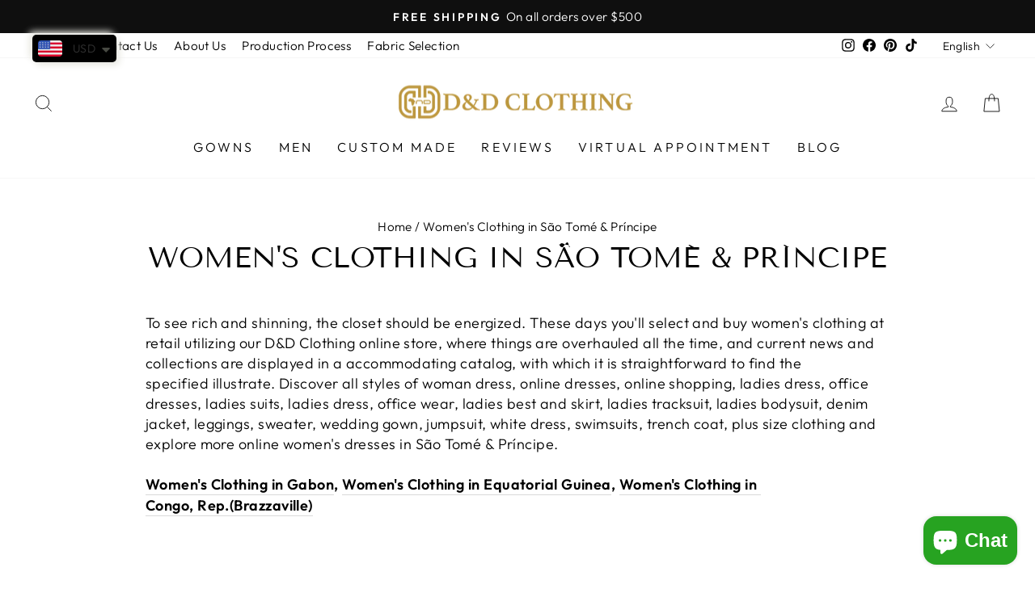

--- FILE ---
content_type: text/html; charset=utf-8
request_url: https://danddclothing.com/en-ca/pages/womens-clothing-in-sao-tome-principe
body_size: 40500
content:
<!doctype html>
<html class="no-js" lang="en" dir="ltr">
<head>
  <meta charset="utf-8">
  <meta http-equiv="X-UA-Compatible" content="IE=edge,chrome=1">
  <meta name="viewport" content="width=device-width,initial-scale=1">
  <meta name="theme-color" content="#111111">
  <link rel="canonical" href="https://danddclothing.com/en-ca/pages/womens-clothing-in-sao-tome-principe">
  <link rel="preconnect" href="https://cdn.shopify.com">
  <link rel="preconnect" href="https://fonts.shopifycdn.com">
  <link rel="dns-prefetch" href="https://productreviews.shopifycdn.com">
  <link rel="dns-prefetch" href="https://ajax.googleapis.com">
  <link rel="dns-prefetch" href="https://maps.googleapis.com">
  <link rel="dns-prefetch" href="https://maps.gstatic.com"><link rel="shortcut icon" href="//danddclothing.com/cdn/shop/files/Favicon_9b58b9a9-d272-4f08-8295-2dcfdf6005d9_32x32.png?v=1643314373" type="image/png" /><title>Women&#39;s Clothing | Jumpsuit | Online Shopping in São Tomé &amp; Príncipe
&ndash; D&amp;D Clothing
</title>
<meta name="description" content="Buy latest online dresses, office dresses, ladies dresses, women suits, ladies clothes ad office wear, tops and skirt, tracksuit, bodysuit, ladies jumpsuit in São Tomé São Tomé &amp; Príncipe"><meta property="og:site_name" content="D&amp;D Clothing">
  <meta property="og:url" content="https://danddclothing.com/en-ca/pages/womens-clothing-in-sao-tome-principe">
  <meta property="og:title" content="Women&#39;s Clothing | Jumpsuit | Online Shopping in São Tomé &amp; Príncipe">
  <meta property="og:type" content="website">
  <meta property="og:description" content="Buy latest online dresses, office dresses, ladies dresses, women suits, ladies clothes ad office wear, tops and skirt, tracksuit, bodysuit, ladies jumpsuit in São Tomé São Tomé &amp; Príncipe"><meta name="twitter:site" content="@">
  <meta name="twitter:card" content="summary_large_image">
  <meta name="twitter:title" content="Women&#39;s Clothing | Jumpsuit | Online Shopping in São Tomé &amp; Príncipe">
  <meta name="twitter:description" content="Buy latest online dresses, office dresses, ladies dresses, women suits, ladies clothes ad office wear, tops and skirt, tracksuit, bodysuit, ladies jumpsuit in São Tomé São Tomé &amp; Príncipe">
<style data-shopify>@font-face {
  font-family: "Tenor Sans";
  font-weight: 400;
  font-style: normal;
  font-display: swap;
  src: url("//danddclothing.com/cdn/fonts/tenor_sans/tenorsans_n4.966071a72c28462a9256039d3e3dc5b0cf314f65.woff2") format("woff2"),
       url("//danddclothing.com/cdn/fonts/tenor_sans/tenorsans_n4.2282841d948f9649ba5c3cad6ea46df268141820.woff") format("woff");
}

  @font-face {
  font-family: Outfit;
  font-weight: 300;
  font-style: normal;
  font-display: swap;
  src: url("//danddclothing.com/cdn/fonts/outfit/outfit_n3.8c97ae4c4fac7c2ea467a6dc784857f4de7e0e37.woff2") format("woff2"),
       url("//danddclothing.com/cdn/fonts/outfit/outfit_n3.b50a189ccde91f9bceee88f207c18c09f0b62a7b.woff") format("woff");
}


  @font-face {
  font-family: Outfit;
  font-weight: 600;
  font-style: normal;
  font-display: swap;
  src: url("//danddclothing.com/cdn/fonts/outfit/outfit_n6.dfcbaa80187851df2e8384061616a8eaa1702fdc.woff2") format("woff2"),
       url("//danddclothing.com/cdn/fonts/outfit/outfit_n6.88384e9fc3e36038624caccb938f24ea8008a91d.woff") format("woff");
}

  
  
</style><link href="//danddclothing.com/cdn/shop/t/5/assets/theme.css?v=46979928854189788161703220643" rel="stylesheet" type="text/css" media="all" />
<style data-shopify>:root {
    --typeHeaderPrimary: "Tenor Sans";
    --typeHeaderFallback: sans-serif;
    --typeHeaderSize: 36px;
    --typeHeaderWeight: 400;
    --typeHeaderLineHeight: 1;
    --typeHeaderSpacing: 0.0em;

    --typeBasePrimary:Outfit;
    --typeBaseFallback:sans-serif;
    --typeBaseSize: 18px;
    --typeBaseWeight: 300;
    --typeBaseSpacing: 0.025em;
    --typeBaseLineHeight: 1.4;

    --typeCollectionTitle: 20px;

    --iconWeight: 2px;
    --iconLinecaps: miter;

    
      --buttonRadius: 0px;
    

    --colorGridOverlayOpacity: 0.1;
  }

  .placeholder-content {
    background-image: linear-gradient(100deg, #ffffff 40%, #f7f7f7 63%, #ffffff 79%);
  }</style><script>
    document.documentElement.className = document.documentElement.className.replace('no-js', 'js');

    window.theme = window.theme || {};
    theme.routes = {
      home: "/en-ca",
      cart: "/en-ca/cart.js",
      cartPage: "/en-ca/cart",
      cartAdd: "/en-ca/cart/add.js",
      cartChange: "/en-ca/cart/change.js"
    };
    theme.strings = {
      soldOut: "Sold Out",
      unavailable: "Unavailable",
      inStockLabel: "In stock, ready to ship",
      stockLabel: "Low stock - [count] items left",
      willNotShipUntil: "Ready to ship [date]",
      willBeInStockAfter: "Back in stock [date]",
      waitingForStock: "Inventory on the way",
      savePrice: "Save [saved_amount]",
      cartEmpty: "Your cart is currently empty.",
      cartTermsConfirmation: "You must agree with the terms and conditions of sales to check out",
      searchCollections: "Collections:",
      searchPages: "Pages:",
      searchArticles: "Articles:"
    };
    theme.settings = {
      dynamicVariantsEnable: true,
      cartType: "drawer",
      isCustomerTemplate: false,
      moneyFormat: "\u003cspan class=money\u003e${{amount_no_decimals}}\u003c\/span\u003e",
      saveType: "dollar",
      productImageSize: "portrait",
      productImageCover: true,
      predictiveSearch: true,
      predictiveSearchType: "product,article,page,collection",
      quickView: false,
      themeName: 'Impulse',
      themeVersion: "5.2.1"
    };
  </script>

  <script>window.performance && window.performance.mark && window.performance.mark('shopify.content_for_header.start');</script><meta name="google-site-verification" content="9Zo57K8zq-91YridAv7UNtpyltpuFYphpnTWnvB0Quw">
<meta name="facebook-domain-verification" content="9d34g1qz6yzbul3wmwz6plq56hveka">
<meta name="facebook-domain-verification" content="c1w4ml06cogbkxli95rlzn8gtyt0ny">
<meta id="shopify-digital-wallet" name="shopify-digital-wallet" content="/56519262384/digital_wallets/dialog">
<meta name="shopify-checkout-api-token" content="f2065411003dd5f833448e7d86c1b2f6">
<meta id="in-context-paypal-metadata" data-shop-id="56519262384" data-venmo-supported="true" data-environment="production" data-locale="en_US" data-paypal-v4="true" data-currency="USD">
<link rel="alternate" hreflang="x-default" href="https://danddclothing.com/pages/womens-clothing-in-sao-tome-principe">
<link rel="alternate" hreflang="en" href="https://danddclothing.com/pages/womens-clothing-in-sao-tome-principe">
<link rel="alternate" hreflang="en-CA" href="https://danddclothing.com/en-ca/pages/womens-clothing-in-sao-tome-principe">
<link rel="alternate" hreflang="fr-CA" href="https://danddclothing.com/fr-ca/pages/womens-clothing-in-sao-tome-principe">
<link rel="alternate" hreflang="en-KE" href="https://danddclothing.com/en-ke/pages/womens-clothing-in-sao-tome-principe">
<link rel="alternate" hreflang="en-AU" href="https://danddclothing.com/en-au/pages/womens-clothing-in-sao-tome-principe">
<link rel="alternate" hreflang="en-NG" href="https://danddclothing.com/en-ng/pages/womens-clothing-in-sao-tome-principe">
<link rel="alternate" hreflang="en-MX" href="https://danddclothing.com/en-mx/pages/womens-clothing-in-sao-tome-principe">
<link rel="alternate" hreflang="es-MX" href="https://danddclothing.com/es-mx/pages/womens-clothing-in-sao-tome-principe">
<link rel="alternate" hreflang="en-GN" href="https://danddclothing.com/en-gn/pages/womens-clothing-in-sao-tome-principe">
<link rel="alternate" hreflang="fr-GN" href="https://danddclothing.com/fr-gn/pages/womens-clothing-in-sao-tome-principe">
<link rel="alternate" hreflang="en-CH" href="https://danddclothing.com/en-ch/pages/womens-clothing-in-sao-tome-principe">
<link rel="alternate" hreflang="en-ZA" href="https://danddclothing.com/en-za/pages/womens-clothing-in-sao-tome-principe">
<link rel="alternate" hreflang="en-GB" href="https://danddclothing.com/en-gb/pages/womens-clothing-in-sao-tome-principe">
<link rel="alternate" hreflang="en-AE" href="https://danddclothing.com/en-ae/pages/womens-clothing-in-sao-tome-principe">
<link rel="alternate" hreflang="en-DE" href="https://danddclothing.com/en-de/pages/womens-clothing-in-sao-tome-principe">
<link rel="alternate" hreflang="en-FR" href="https://danddclothing.com/en-fr/pages/womens-clothing-in-sao-tome-principe">
<link rel="alternate" hreflang="fr-FR" href="https://danddclothing.com/fr-fr/pages/womens-clothing-in-sao-tome-principe">
<script async="async" src="/checkouts/internal/preloads.js?locale=en-CA"></script>
<script id="shopify-features" type="application/json">{"accessToken":"f2065411003dd5f833448e7d86c1b2f6","betas":["rich-media-storefront-analytics"],"domain":"danddclothing.com","predictiveSearch":true,"shopId":56519262384,"locale":"en"}</script>
<script>var Shopify = Shopify || {};
Shopify.shop = "danddclothing.myshopify.com";
Shopify.locale = "en";
Shopify.currency = {"active":"USD","rate":"1.0"};
Shopify.country = "CA";
Shopify.theme = {"name":"Impulse","id":129431896295,"schema_name":"Impulse","schema_version":"5.2.1","theme_store_id":857,"role":"main"};
Shopify.theme.handle = "null";
Shopify.theme.style = {"id":null,"handle":null};
Shopify.cdnHost = "danddclothing.com/cdn";
Shopify.routes = Shopify.routes || {};
Shopify.routes.root = "/en-ca/";</script>
<script type="module">!function(o){(o.Shopify=o.Shopify||{}).modules=!0}(window);</script>
<script>!function(o){function n(){var o=[];function n(){o.push(Array.prototype.slice.apply(arguments))}return n.q=o,n}var t=o.Shopify=o.Shopify||{};t.loadFeatures=n(),t.autoloadFeatures=n()}(window);</script>
<script id="shop-js-analytics" type="application/json">{"pageType":"page"}</script>
<script defer="defer" async type="module" src="//danddclothing.com/cdn/shopifycloud/shop-js/modules/v2/client.init-shop-cart-sync_BT-GjEfc.en.esm.js"></script>
<script defer="defer" async type="module" src="//danddclothing.com/cdn/shopifycloud/shop-js/modules/v2/chunk.common_D58fp_Oc.esm.js"></script>
<script defer="defer" async type="module" src="//danddclothing.com/cdn/shopifycloud/shop-js/modules/v2/chunk.modal_xMitdFEc.esm.js"></script>
<script type="module">
  await import("//danddclothing.com/cdn/shopifycloud/shop-js/modules/v2/client.init-shop-cart-sync_BT-GjEfc.en.esm.js");
await import("//danddclothing.com/cdn/shopifycloud/shop-js/modules/v2/chunk.common_D58fp_Oc.esm.js");
await import("//danddclothing.com/cdn/shopifycloud/shop-js/modules/v2/chunk.modal_xMitdFEc.esm.js");

  window.Shopify.SignInWithShop?.initShopCartSync?.({"fedCMEnabled":true,"windoidEnabled":true});

</script>
<script>(function() {
  var isLoaded = false;
  function asyncLoad() {
    if (isLoaded) return;
    isLoaded = true;
    var urls = ["https:\/\/chimpstatic.com\/mcjs-connected\/js\/users\/8de796684c1c26a3cdf8db20b\/8d3be351daaf67a96060b7c68.js?shop=danddclothing.myshopify.com","https:\/\/cdn.shopify.com\/s\/files\/1\/0449\/2568\/1820\/t\/4\/assets\/booster_currency.js?v=1624978055\u0026shop=danddclothing.myshopify.com","https:\/\/static.klaviyo.com\/onsite\/js\/klaviyo.js?company_id=Vt4egS\u0026shop=danddclothing.myshopify.com","https:\/\/wheelstatic.com\/wheel_app\/script\/?shop=danddclothing.myshopify.com","https:\/\/storage.nfcube.com\/instafeed-252214f2ee5c2c6f06eba58f0467627b.js?shop=danddclothing.myshopify.com"];
    for (var i = 0; i < urls.length; i++) {
      var s = document.createElement('script');
      s.type = 'text/javascript';
      s.async = true;
      s.src = urls[i];
      var x = document.getElementsByTagName('script')[0];
      x.parentNode.insertBefore(s, x);
    }
  };
  if(window.attachEvent) {
    window.attachEvent('onload', asyncLoad);
  } else {
    window.addEventListener('load', asyncLoad, false);
  }
})();</script>
<script id="__st">var __st={"a":56519262384,"offset":-18000,"reqid":"43b6c938-c9e8-44d8-a553-4aeb52c77b39-1769239419","pageurl":"danddclothing.com\/en-ca\/pages\/womens-clothing-in-sao-tome-principe","s":"pages-97148960999","u":"545238efbd43","p":"page","rtyp":"page","rid":97148960999};</script>
<script>window.ShopifyPaypalV4VisibilityTracking = true;</script>
<script id="captcha-bootstrap">!function(){'use strict';const t='contact',e='account',n='new_comment',o=[[t,t],['blogs',n],['comments',n],[t,'customer']],c=[[e,'customer_login'],[e,'guest_login'],[e,'recover_customer_password'],[e,'create_customer']],r=t=>t.map((([t,e])=>`form[action*='/${t}']:not([data-nocaptcha='true']) input[name='form_type'][value='${e}']`)).join(','),a=t=>()=>t?[...document.querySelectorAll(t)].map((t=>t.form)):[];function s(){const t=[...o],e=r(t);return a(e)}const i='password',u='form_key',d=['recaptcha-v3-token','g-recaptcha-response','h-captcha-response',i],f=()=>{try{return window.sessionStorage}catch{return}},m='__shopify_v',_=t=>t.elements[u];function p(t,e,n=!1){try{const o=window.sessionStorage,c=JSON.parse(o.getItem(e)),{data:r}=function(t){const{data:e,action:n}=t;return t[m]||n?{data:e,action:n}:{data:t,action:n}}(c);for(const[e,n]of Object.entries(r))t.elements[e]&&(t.elements[e].value=n);n&&o.removeItem(e)}catch(o){console.error('form repopulation failed',{error:o})}}const l='form_type',E='cptcha';function T(t){t.dataset[E]=!0}const w=window,h=w.document,L='Shopify',v='ce_forms',y='captcha';let A=!1;((t,e)=>{const n=(g='f06e6c50-85a8-45c8-87d0-21a2b65856fe',I='https://cdn.shopify.com/shopifycloud/storefront-forms-hcaptcha/ce_storefront_forms_captcha_hcaptcha.v1.5.2.iife.js',D={infoText:'Protected by hCaptcha',privacyText:'Privacy',termsText:'Terms'},(t,e,n)=>{const o=w[L][v],c=o.bindForm;if(c)return c(t,g,e,D).then(n);var r;o.q.push([[t,g,e,D],n]),r=I,A||(h.body.append(Object.assign(h.createElement('script'),{id:'captcha-provider',async:!0,src:r})),A=!0)});var g,I,D;w[L]=w[L]||{},w[L][v]=w[L][v]||{},w[L][v].q=[],w[L][y]=w[L][y]||{},w[L][y].protect=function(t,e){n(t,void 0,e),T(t)},Object.freeze(w[L][y]),function(t,e,n,w,h,L){const[v,y,A,g]=function(t,e,n){const i=e?o:[],u=t?c:[],d=[...i,...u],f=r(d),m=r(i),_=r(d.filter((([t,e])=>n.includes(e))));return[a(f),a(m),a(_),s()]}(w,h,L),I=t=>{const e=t.target;return e instanceof HTMLFormElement?e:e&&e.form},D=t=>v().includes(t);t.addEventListener('submit',(t=>{const e=I(t);if(!e)return;const n=D(e)&&!e.dataset.hcaptchaBound&&!e.dataset.recaptchaBound,o=_(e),c=g().includes(e)&&(!o||!o.value);(n||c)&&t.preventDefault(),c&&!n&&(function(t){try{if(!f())return;!function(t){const e=f();if(!e)return;const n=_(t);if(!n)return;const o=n.value;o&&e.removeItem(o)}(t);const e=Array.from(Array(32),(()=>Math.random().toString(36)[2])).join('');!function(t,e){_(t)||t.append(Object.assign(document.createElement('input'),{type:'hidden',name:u})),t.elements[u].value=e}(t,e),function(t,e){const n=f();if(!n)return;const o=[...t.querySelectorAll(`input[type='${i}']`)].map((({name:t})=>t)),c=[...d,...o],r={};for(const[a,s]of new FormData(t).entries())c.includes(a)||(r[a]=s);n.setItem(e,JSON.stringify({[m]:1,action:t.action,data:r}))}(t,e)}catch(e){console.error('failed to persist form',e)}}(e),e.submit())}));const S=(t,e)=>{t&&!t.dataset[E]&&(n(t,e.some((e=>e===t))),T(t))};for(const o of['focusin','change'])t.addEventListener(o,(t=>{const e=I(t);D(e)&&S(e,y())}));const B=e.get('form_key'),M=e.get(l),P=B&&M;t.addEventListener('DOMContentLoaded',(()=>{const t=y();if(P)for(const e of t)e.elements[l].value===M&&p(e,B);[...new Set([...A(),...v().filter((t=>'true'===t.dataset.shopifyCaptcha))])].forEach((e=>S(e,t)))}))}(h,new URLSearchParams(w.location.search),n,t,e,['guest_login'])})(!0,!0)}();</script>
<script integrity="sha256-4kQ18oKyAcykRKYeNunJcIwy7WH5gtpwJnB7kiuLZ1E=" data-source-attribution="shopify.loadfeatures" defer="defer" src="//danddclothing.com/cdn/shopifycloud/storefront/assets/storefront/load_feature-a0a9edcb.js" crossorigin="anonymous"></script>
<script data-source-attribution="shopify.dynamic_checkout.dynamic.init">var Shopify=Shopify||{};Shopify.PaymentButton=Shopify.PaymentButton||{isStorefrontPortableWallets:!0,init:function(){window.Shopify.PaymentButton.init=function(){};var t=document.createElement("script");t.src="https://danddclothing.com/cdn/shopifycloud/portable-wallets/latest/portable-wallets.en.js",t.type="module",document.head.appendChild(t)}};
</script>
<script data-source-attribution="shopify.dynamic_checkout.buyer_consent">
  function portableWalletsHideBuyerConsent(e){var t=document.getElementById("shopify-buyer-consent"),n=document.getElementById("shopify-subscription-policy-button");t&&n&&(t.classList.add("hidden"),t.setAttribute("aria-hidden","true"),n.removeEventListener("click",e))}function portableWalletsShowBuyerConsent(e){var t=document.getElementById("shopify-buyer-consent"),n=document.getElementById("shopify-subscription-policy-button");t&&n&&(t.classList.remove("hidden"),t.removeAttribute("aria-hidden"),n.addEventListener("click",e))}window.Shopify?.PaymentButton&&(window.Shopify.PaymentButton.hideBuyerConsent=portableWalletsHideBuyerConsent,window.Shopify.PaymentButton.showBuyerConsent=portableWalletsShowBuyerConsent);
</script>
<script data-source-attribution="shopify.dynamic_checkout.cart.bootstrap">document.addEventListener("DOMContentLoaded",(function(){function t(){return document.querySelector("shopify-accelerated-checkout-cart, shopify-accelerated-checkout")}if(t())Shopify.PaymentButton.init();else{new MutationObserver((function(e,n){t()&&(Shopify.PaymentButton.init(),n.disconnect())})).observe(document.body,{childList:!0,subtree:!0})}}));
</script>
<script id='scb4127' type='text/javascript' async='' src='https://danddclothing.com/cdn/shopifycloud/privacy-banner/storefront-banner.js'></script><link id="shopify-accelerated-checkout-styles" rel="stylesheet" media="screen" href="https://danddclothing.com/cdn/shopifycloud/portable-wallets/latest/accelerated-checkout-backwards-compat.css" crossorigin="anonymous">
<style id="shopify-accelerated-checkout-cart">
        #shopify-buyer-consent {
  margin-top: 1em;
  display: inline-block;
  width: 100%;
}

#shopify-buyer-consent.hidden {
  display: none;
}

#shopify-subscription-policy-button {
  background: none;
  border: none;
  padding: 0;
  text-decoration: underline;
  font-size: inherit;
  cursor: pointer;
}

#shopify-subscription-policy-button::before {
  box-shadow: none;
}

      </style>

<script>window.performance && window.performance.mark && window.performance.mark('shopify.content_for_header.end');</script>
<script src="//danddclothing.com/cdn/shop/t/5/assets/ets_cf_config.js?v=89482753685872868471655133819" type="text/javascript"></script>


  <script src="//danddclothing.com/cdn/shop/t/5/assets/vendor-scripts-v10.js" defer="defer"></script><script src="//danddclothing.com/cdn/shop/t/5/assets/theme.js?v=171040956575626988331642577758" defer="defer"></script><!-- BEGIN app block: shopify://apps/t-lab-ai-language-translate/blocks/custom_translations/b5b83690-efd4-434d-8c6a-a5cef4019faf --><!-- BEGIN app snippet: custom_translation_scripts --><script>
(()=>{var o=/\([0-9]+?\)$/,M=/\r?\n|\r|\t|\xa0|\u200B|\u200E|&nbsp;| /g,v=/<\/?[a-z][\s\S]*>/i,t=/^(https?:\/\/|\/\/)[^\s/$.?#].[^\s]*$/i,k=/\{\{\s*([a-zA-Z_]\w*)\s*\}\}/g,p=/\{\{\s*([a-zA-Z_]\w*)\s*\}\}/,r=/^(https:)?\/\/cdn\.shopify\.com\/(.+)\.(png|jpe?g|gif|webp|svgz?|bmp|tiff?|ico|avif)/i,e=/^(https:)?\/\/cdn\.shopify\.com/i,a=/\b(?:https?|ftp)?:?\/\/?[^\s\/]+\/[^\s]+\.(?:png|jpe?g|gif|webp|svgz?|bmp|tiff?|ico|avif)\b/i,I=/url\(['"]?(.*?)['"]?\)/,m="__label:",i=document.createElement("textarea"),u={t:["src","data-src","data-source","data-href","data-zoom","data-master","data-bg","base-src"],i:["srcset","data-srcset"],o:["href","data-href"],u:["href","data-href","data-src","data-zoom"]},g=new Set(["img","picture","button","p","a","input"]),h=16.67,s=function(n){return n.nodeType===Node.ELEMENT_NODE},c=function(n){return n.nodeType===Node.TEXT_NODE};function w(n){return r.test(n.trim())||a.test(n.trim())}function b(n){return(n=>(n=n.trim(),t.test(n)))(n)||e.test(n.trim())}var l=function(n){return!n||0===n.trim().length};function j(n){return i.innerHTML=n,i.value}function T(n){return A(j(n))}function A(n){return n.trim().replace(o,"").replace(M,"").trim()}var _=1e3;function D(n){n=n.trim().replace(M,"").replace(/&amp;/g,"&").replace(/&gt;/g,">").replace(/&lt;/g,"<").trim();return n.length>_?N(n):n}function E(n){return n.trim().toLowerCase().replace(/^https:/i,"")}function N(n){for(var t=5381,r=0;r<n.length;r++)t=(t<<5)+t^n.charCodeAt(r);return(t>>>0).toString(36)}function f(n){for(var t=document.createElement("template"),r=(t.innerHTML=n,["SCRIPT","IFRAME","OBJECT","EMBED","LINK","META"]),e=/^(on\w+|srcdoc|style)$/i,a=document.createTreeWalker(t.content,NodeFilter.SHOW_ELEMENT),i=a.nextNode();i;i=a.nextNode()){var o=i;if(r.includes(o.nodeName))o.remove();else for(var u=o.attributes.length-1;0<=u;--u)e.test(o.attributes[u].name)&&o.removeAttribute(o.attributes[u].name)}return t.innerHTML}function d(n,t,r){void 0===r&&(r=20);for(var e=n,a=0;e&&e.parentElement&&a<r;){for(var i=e.parentElement,o=0,u=t;o<u.length;o++)for(var s=u[o],c=0,l=s.l;c<l.length;c++){var f=l[c];switch(f.type){case"class":for(var d=0,v=i.classList;d<v.length;d++){var p=v[d];if(f.value.test(p))return s.label}break;case"id":if(i.id&&f.value.test(i.id))return s.label;break;case"attribute":if(i.hasAttribute(f.name)){if(!f.value)return s.label;var m=i.getAttribute(f.name);if(m&&f.value.test(m))return s.label}}}e=i,a++}return"unknown"}function y(n,t){var r,e,a;"function"==typeof window.fetch&&"AbortController"in window?(r=new AbortController,e=setTimeout(function(){return r.abort()},3e3),fetch(n,{credentials:"same-origin",signal:r.signal}).then(function(n){return clearTimeout(e),n.ok?n.json():Promise.reject(n)}).then(t).catch(console.error)):((a=new XMLHttpRequest).onreadystatechange=function(){4===a.readyState&&200===a.status&&t(JSON.parse(a.responseText))},a.open("GET",n,!0),a.timeout=3e3,a.send())}function O(){var l=/([^\s]+)\.(png|jpe?g|gif|webp|svgz?|bmp|tiff?|ico|avif)$/i,f=/_(\{width\}x*|\{width\}x\{height\}|\d{3,4}x\d{3,4}|\d{3,4}x|x\d{3,4}|pinco|icon|thumb|small|compact|medium|large|grande|original|master)(_crop_\w+)*(@[2-3]x)*(.progressive)*$/i,d=/^(https?|ftp|file):\/\//i;function r(n){var t,r="".concat(n.path).concat(n.v).concat(null!=(r=n.size)?r:"",".").concat(n.p);return n.m&&(r="".concat(n.path).concat(n.m,"/").concat(n.v).concat(null!=(t=n.size)?t:"",".").concat(n.p)),n.host&&(r="".concat(null!=(t=n.protocol)?t:"","//").concat(n.host).concat(r)),n.g&&(r+=n.g),r}return{h:function(n){var t=!0,r=(d.test(n)||n.startsWith("//")||(t=!1,n="https://example.com"+n),t);n.startsWith("//")&&(r=!1,n="https:"+n);try{new URL(n)}catch(n){return null}var e,a,i,o,u,s,n=new URL(n),c=n.pathname.split("/").filter(function(n){return n});return c.length<1||(a=c.pop(),e=null!=(e=c.pop())?e:null,null===(a=a.match(l)))?null:(s=a[1],a=a[2],i=s.match(f),o=s,(u=null)!==i&&(o=s.substring(0,i.index),u=i[0]),s=0<c.length?"/"+c.join("/")+"/":"/",{protocol:r?n.protocol:null,host:t?n.host:null,path:s,g:n.search,m:e,v:o,size:u,p:a,version:n.searchParams.get("v"),width:n.searchParams.get("width")})},T:r,S:function(n){return(n.m?"/".concat(n.m,"/"):"/").concat(n.v,".").concat(n.p)},M:function(n){return(n.m?"/".concat(n.m,"/"):"/").concat(n.v,".").concat(n.p,"?v=").concat(n.version||"0")},k:function(n,t){return r({protocol:t.protocol,host:t.host,path:t.path,g:t.g,m:t.m,v:t.v,size:n.size,p:t.p,version:t.version,width:t.width})}}}var x,S,C={},H={};function q(p,n){var m=new Map,g=new Map,i=new Map,r=new Map,e=new Map,a=new Map,o=new Map,u=function(n){return n.toLowerCase().replace(/[\s\W_]+/g,"")},s=new Set(n.A.map(u)),c=0,l=!1,f=!1,d=O();function v(n,t,r){s.has(u(n))||n&&t&&(r.set(n,t),l=!0)}function t(n,t){if(n&&n.trim()&&0!==m.size){var r=A(n),e=H[r];if(e&&(p.log("dictionary",'Overlapping text: "'.concat(n,'" related to html: "').concat(e,'"')),t)&&(n=>{if(n)for(var t=h(n.outerHTML),r=t._,e=(t.I||(r=0),n.parentElement),a=0;e&&a<5;){var i=h(e.outerHTML),o=i.I,i=i._;if(o){if(p.log("dictionary","Ancestor depth ".concat(a,": overlap score=").concat(i.toFixed(3),", base=").concat(r.toFixed(3))),r<i)return 1;if(i<r&&0<r)return}e=e.parentElement,a++}})(t))p.log("dictionary",'Skipping text translation for "'.concat(n,'" because an ancestor HTML translation exists'));else{e=m.get(r);if(e)return e;var a=n;if(a&&a.trim()&&0!==g.size){for(var i,o,u,s=g.entries(),c=s.next();!c.done;){var l=c.value[0],f=c.value[1],d=a.trim().match(l);if(d&&1<d.length){i=l,o=f,u=d;break}c=s.next()}if(i&&o&&u){var v=u.slice(1),t=o.match(k);if(t&&t.length===v.length)return t.reduce(function(n,t,r){return n.replace(t,v[r])},o)}}}}return null}function h(n){var r,e,a;return!n||!n.trim()||0===i.size?{I:null,_:0}:(r=D(n),a=0,(e=null)!=(n=i.get(r))?{I:n,_:1}:(i.forEach(function(n,t){-1!==t.indexOf(r)&&(t=r.length/t.length,a<t)&&(a=t,e=n)}),{I:e,_:a}))}function w(n){return n&&n.trim()&&0!==i.size&&(n=D(n),null!=(n=i.get(n)))?n:null}function b(n){if(n&&n.trim()&&0!==r.size){var t=E(n),t=r.get(t);if(t)return t;t=d.h(n);if(t){n=d.M(t).toLowerCase(),n=r.get(n);if(n)return n;n=d.S(t).toLowerCase(),t=r.get(n);if(t)return t}}return null}function T(n){return!n||!n.trim()||0===e.size||void 0===(n=e.get(A(n)))?null:n}function y(n){return!n||!n.trim()||0===a.size||void 0===(n=a.get(E(n)))?null:n}function x(n){var t;return!n||!n.trim()||0===o.size?null:null!=(t=o.get(A(n)))?t:(t=D(n),void 0!==(n=o.get(t))?n:null)}function S(){var n={j:m,D:g,N:i,O:r,C:e,H:a,q:o,L:l,R:c,F:C};return JSON.stringify(n,function(n,t){return t instanceof Map?Object.fromEntries(t.entries()):t})}return{J:function(n,t){v(n,t,m)},U:function(n,t){n&&t&&(n=new RegExp("^".concat(n,"$"),"s"),g.set(n,t),l=!0)},$:function(n,t){var r;n!==t&&(v((r=j(r=n).trim().replace(M,"").trim()).length>_?N(r):r,t,i),c=Math.max(c,n.length))},P:function(n,t){v(n,t,r),(n=d.h(n))&&(v(d.M(n).toLowerCase(),t,r),v(d.S(n).toLowerCase(),t,r))},G:function(n,t){v(n.replace("[img-alt]","").replace(M,"").trim(),t,e)},B:function(n,t){v(n,t,a)},W:function(n,t){f=!0,v(n,t,o)},V:function(){return p.log("dictionary","Translation dictionaries: ",S),i.forEach(function(n,r){m.forEach(function(n,t){r!==t&&-1!==r.indexOf(t)&&(C[t]=A(n),H[t]=r)})}),p.log("dictionary","appliedTextTranslations: ",JSON.stringify(C)),p.log("dictionary","overlappingTexts: ",JSON.stringify(H)),{L:l,Z:f,K:t,X:w,Y:b,nn:T,tn:y,rn:x}}}}function z(n,t,r){function f(n,t){t=n.split(t);return 2===t.length?t[1].trim()?t:[t[0]]:[n]}var d=q(r,t);return n.forEach(function(n){if(n){var c,l=n.name,n=n.value;if(l&&n){if("string"==typeof n)try{c=JSON.parse(n)}catch(n){return void r.log("dictionary","Invalid metafield JSON for "+l,function(){return String(n)})}else c=n;c&&Object.keys(c).forEach(function(e){if(e){var n,t,r,a=c[e];if(a)if(e!==a)if(l.includes("judge"))r=T(e),d.W(r,a);else if(e.startsWith("[img-alt]"))d.G(e,a);else if(e.startsWith("[img-src]"))n=E(e.replace("[img-src]","")),d.P(n,a);else if(v.test(e))d.$(e,a);else if(w(e))n=E(e),d.P(n,a);else if(b(e))r=E(e),d.B(r,a);else if("/"===(n=(n=e).trim())[0]&&"/"!==n[1]&&(r=E(e),d.B(r,a),r=T(e),d.J(r,a)),p.test(e))(s=(r=e).match(k))&&0<s.length&&(t=r.replace(/[-\/\\^$*+?.()|[\]]/g,"\\$&"),s.forEach(function(n){t=t.replace(n,"(.*)")}),d.U(t,a));else if(e.startsWith(m))r=a.replace(m,""),s=e.replace(m,""),d.J(T(s),r);else{if("product_tags"===l)for(var i=0,o=["_",":"];i<o.length;i++){var u=(n=>{if(e.includes(n)){var t=f(e,n),r=f(a,n);if(t.length===r.length)return t.forEach(function(n,t){n!==r[t]&&(d.J(T(n),r[t]),d.J(T("".concat(n,":")),"".concat(r[t],":")))}),{value:void 0}}})(o[i]);if("object"==typeof u)return u.value}var s=T(e);s!==a&&d.J(s,a)}}})}}}),d.V()}function L(y,x){var e=[{label:"judge-me",l:[{type:"class",value:/jdgm/i},{type:"id",value:/judge-me/i},{type:"attribute",name:"data-widget-name",value:/review_widget/i}]}],a=O();function S(r,n,e){n.forEach(function(n){var t=r.getAttribute(n);t&&(t=n.includes("href")?e.tn(t):e.K(t))&&r.setAttribute(n,t)})}function M(n,t,r){var e,a=n.getAttribute(t);a&&((e=i(a=E(a.split("&")[0]),r))?n.setAttribute(t,e):(e=r.tn(a))&&n.setAttribute(t,e))}function k(n,t,r){var e=n.getAttribute(t);e&&(e=((n,t)=>{var r=(n=n.split(",").filter(function(n){return null!=n&&""!==n.trim()}).map(function(n){var n=n.trim().split(/\s+/),t=n[0].split("?"),r=t[0],t=t[1],t=t?t.split("&"):[],e=((n,t)=>{for(var r=0;r<n.length;r++)if(t(n[r]))return n[r];return null})(t,function(n){return n.startsWith("v=")}),t=t.filter(function(n){return!n.startsWith("v=")}),n=n[1];return{url:r,version:e,en:t.join("&"),size:n}}))[0].url;if(r=i(r=n[0].version?"".concat(r,"?").concat(n[0].version):r,t)){var e=a.h(r);if(e)return n.map(function(n){var t=n.url,r=a.h(t);return r&&(t=a.k(r,e)),n.en&&(r=t.includes("?")?"&":"?",t="".concat(t).concat(r).concat(n.en)),t=n.size?"".concat(t," ").concat(n.size):t}).join(",")}})(e,r))&&n.setAttribute(t,e)}function i(n,t){var r=a.h(n);return null===r?null:(n=t.Y(n))?null===(n=a.h(n))?null:a.k(r,n):(n=a.S(r),null===(t=t.Y(n))||null===(n=a.h(t))?null:a.k(r,n))}function A(n,t,r){var e,a,i,o;r.an&&(e=n,a=r.on,u.o.forEach(function(n){var t=e.getAttribute(n);if(!t)return!1;!t.startsWith("/")||t.startsWith("//")||t.startsWith(a)||(t="".concat(a).concat(t),e.setAttribute(n,t))})),i=n,r=u.u.slice(),o=t,r.forEach(function(n){var t,r=i.getAttribute(n);r&&(w(r)?(t=o.Y(r))&&i.setAttribute(n,t):(t=o.tn(r))&&i.setAttribute(n,t))})}function _(t,r){var n,e,a,i,o;u.t.forEach(function(n){return M(t,n,r)}),u.i.forEach(function(n){return k(t,n,r)}),e="alt",a=r,(o=(n=t).getAttribute(e))&&((i=a.nn(o))?n.setAttribute(e,i):(i=a.K(o))&&n.setAttribute(e,i))}return{un:function(n){return!(!n||!s(n)||x.sn.includes((n=n).tagName.toLowerCase())||n.classList.contains("tl-switcher-container")||(n=n.parentNode)&&["SCRIPT","STYLE"].includes(n.nodeName.toUpperCase()))},cn:function(n){if(c(n)&&null!=(t=n.textContent)&&t.trim()){if(y.Z)if("judge-me"===d(n,e,5)){var t=y.rn(n.textContent);if(t)return void(n.textContent=j(t))}var r,t=y.K(n.textContent,n.parentElement||void 0);t&&(r=n.textContent.trim().replace(o,"").trim(),n.textContent=j(n.textContent.replace(r,t)))}},ln:function(n){if(!!l(n.textContent)||!n.innerHTML)return!1;if(y.Z&&"judge-me"===d(n,e,5)){var t=y.rn(n.innerHTML);if(t)return n.innerHTML=f(t),!0}t=y.X(n.innerHTML);return!!t&&(n.innerHTML=f(t),!0)},fn:function(n){var t,r,e,a,i,o,u,s,c,l;switch(S(n,["data-label","title"],y),n.tagName.toLowerCase()){case"span":S(n,["data-tooltip"],y);break;case"a":A(n,y,x);break;case"input":c=u=y,(l=(s=o=n).getAttribute("type"))&&("submit"===l||"button"===l)&&(l=s.getAttribute("value"),c=c.K(l))&&s.setAttribute("value",c),S(o,["placeholder"],u);break;case"textarea":S(n,["placeholder"],y);break;case"img":_(n,y);break;case"picture":for(var f=y,d=n.childNodes,v=0;v<d.length;v++){var p=d[v];if(p.tagName)switch(p.tagName.toLowerCase()){case"source":k(p,"data-srcset",f),k(p,"srcset",f);break;case"img":_(p,f)}}break;case"div":s=l=y,(u=o=c=n)&&(o=o.style.backgroundImage||o.getAttribute("data-bg")||"")&&"none"!==o&&(o=o.match(I))&&o[1]&&(o=o[1],s=s.Y(o))&&(u.style.backgroundImage='url("'.concat(s,'")')),a=c,i=l,["src","data-src","data-bg"].forEach(function(n){return M(a,n,i)}),["data-bgset"].forEach(function(n){return k(a,n,i)}),["data-href"].forEach(function(n){return S(a,[n],i)});break;case"button":r=y,(e=(t=n).getAttribute("value"))&&(r=r.K(e))&&t.setAttribute("value",r);break;case"iframe":e=y,(r=(t=n).getAttribute("src"))&&(e=e.tn(r))&&t.setAttribute("src",e);break;case"video":for(var m=n,g=y,h=["src"],w=0;w<h.length;w++){var b=h[w],T=m.getAttribute(b);T&&(T=g.tn(T))&&m.setAttribute(b,T)}}},getImageTranslation:function(n){return i(n,y)}}}function R(s,c,l){r=c.dn,e=new WeakMap;var r,e,a={add:function(n){var t=Date.now()+r;e.set(n,t)},has:function(n){var t=null!=(t=e.get(n))?t:0;return!(Date.now()>=t&&(e.delete(n),1))}},i=[],o=[],f=[],d=[],u=2*h,v=3*h;function p(n){var t,r,e;n&&(n.nodeType===Node.TEXT_NODE&&s.un(n.parentElement)?s.cn(n):s.un(n)&&(n=n,s.fn(n),t=g.has(n.tagName.toLowerCase())||(t=(t=n).getBoundingClientRect(),r=window.innerHeight||document.documentElement.clientHeight,e=window.innerWidth||document.documentElement.clientWidth,r=t.top<=r&&0<=t.top+t.height,e=t.left<=e&&0<=t.left+t.width,r&&e),a.has(n)||(t?i:o).push(n)))}function m(n){if(l.log("messageHandler","Processing element:",n),s.un(n)){var t=s.ln(n);if(a.add(n),!t){var r=n.childNodes;l.log("messageHandler","Child nodes:",r);for(var e=0;e<r.length;e++)p(r[e])}}}requestAnimationFrame(function n(){for(var t=performance.now();0<i.length;){var r=i.shift();if(r&&!a.has(r)&&m(r),performance.now()-t>=v)break}requestAnimationFrame(n)}),requestAnimationFrame(function n(){for(var t=performance.now();0<o.length;){var r=o.shift();if(r&&!a.has(r)&&m(r),performance.now()-t>=u)break}requestAnimationFrame(n)}),c.vn&&requestAnimationFrame(function n(){for(var t=performance.now();0<f.length;){var r=f.shift();if(r&&s.fn(r),performance.now()-t>=u)break}requestAnimationFrame(n)}),c.pn&&requestAnimationFrame(function n(){for(var t=performance.now();0<d.length;){var r=d.shift();if(r&&s.cn(r),performance.now()-t>=u)break}requestAnimationFrame(n)});var n={subtree:!0,childList:!0,attributes:c.vn,characterData:c.pn};new MutationObserver(function(n){l.log("observer","Observer:",n);for(var t=0;t<n.length;t++){var r=n[t];switch(r.type){case"childList":for(var e=r.addedNodes,a=0;a<e.length;a++)p(e[a]);var i=r.target.childNodes;if(i.length<=10)for(var o=0;o<i.length;o++)p(i[o]);break;case"attributes":var u=r.target;s.un(u)&&u&&f.push(u);break;case"characterData":c.pn&&(u=r.target)&&u.nodeType===Node.TEXT_NODE&&d.push(u)}}}).observe(document.documentElement,n)}void 0===window.TranslationLab&&(window.TranslationLab={}),window.TranslationLab.CustomTranslations=(x=(()=>{var a;try{a=window.localStorage.getItem("tlab_debug_mode")||null}catch(n){a=null}return{log:function(n,t){for(var r=[],e=2;e<arguments.length;e++)r[e-2]=arguments[e];!a||"observer"===n&&"all"===a||("all"===a||a===n||"custom"===n&&"custom"===a)&&(n=r.map(function(n){if("function"==typeof n)try{return n()}catch(n){return"Error generating parameter: ".concat(n.message)}return n}),console.log.apply(console,[t].concat(n)))}}})(),S=null,{init:function(n,t){n&&!n.isPrimaryLocale&&n.translationsMetadata&&n.translationsMetadata.length&&(0<(t=((n,t,r,e)=>{function a(n,t){for(var r=[],e=2;e<arguments.length;e++)r[e-2]=arguments[e];for(var a=0,i=r;a<i.length;a++){var o=i[a];if(o&&void 0!==o[n])return o[n]}return t}var i=window.localStorage.getItem("tlab_feature_options"),o=null;if(i)try{o=JSON.parse(i)}catch(n){e.log("dictionary","Invalid tlab_feature_options JSON",String(n))}var r=a("useMessageHandler",!0,o,i=r),u=a("messageHandlerCooldown",2e3,o,i),s=a("localizeUrls",!1,o,i),c=a("processShadowRoot",!1,o,i),l=a("attributesMutations",!1,o,i),f=a("processCharacterData",!1,o,i),d=a("excludedTemplates",[],o,i),o=a("phraseIgnoreList",[],o,i);return e.log("dictionary","useMessageHandler:",r),e.log("dictionary","messageHandlerCooldown:",u),e.log("dictionary","localizeUrls:",s),e.log("dictionary","processShadowRoot:",c),e.log("dictionary","attributesMutations:",l),e.log("dictionary","processCharacterData:",f),e.log("dictionary","excludedTemplates:",d),e.log("dictionary","phraseIgnoreList:",o),{sn:["html","head","meta","script","noscript","style","link","canvas","svg","g","path","ellipse","br","hr"],locale:n,on:t,gn:r,dn:u,an:s,hn:c,vn:l,pn:f,mn:d,A:o}})(n.locale,n.on,t,x)).mn.length&&t.mn.includes(n.template)||(n=z(n.translationsMetadata,t,x),S=L(n,t),n.L&&(t.gn&&R(S,t,x),window.addEventListener("DOMContentLoaded",function(){function e(n){n=/\/products\/(.+?)(\?.+)?$/.exec(n);return n?n[1]:null}var n,t,r,a;(a=document.querySelector(".cbb-frequently-bought-selector-label-name"))&&"true"!==a.getAttribute("translated")&&(n=e(window.location.pathname))&&(t="https://".concat(window.location.host,"/products/").concat(n,".json"),r="https://".concat(window.location.host).concat(window.Shopify.routes.root,"products/").concat(n,".json"),y(t,function(n){a.childNodes.forEach(function(t){t.textContent===n.product.title&&y(r,function(n){t.textContent!==n.product.title&&(t.textContent=n.product.title,a.setAttribute("translated","true"))})})}),document.querySelectorAll('[class*="cbb-frequently-bought-selector-link"]').forEach(function(t){var n,r;"true"!==t.getAttribute("translated")&&(n=t.getAttribute("href"))&&(r=e(n))&&y("https://".concat(window.location.host).concat(window.Shopify.routes.root,"products/").concat(r,".json"),function(n){t.textContent!==n.product.title&&(t.textContent=n.product.title,t.setAttribute("translated","true"))})}))}))))},getImageTranslation:function(n){return x.log("dictionary","translationManager: ",S),S?S.getImageTranslation(n):null}})})();
</script><!-- END app snippet -->

<script>
  (function() {
    var ctx = {
      locale: 'en',
      isPrimaryLocale: true,
      rootUrl: '/en-ca',
      translationsMetadata: [{}],
      template: "page.womenfashion",
    };
    var settings = null;
    TranslationLab.CustomTranslations.init(ctx, settings);
  })()
</script>


<!-- END app block --><!-- BEGIN app block: shopify://apps/t-lab-ai-language-translate/blocks/language_switcher/b5b83690-efd4-434d-8c6a-a5cef4019faf --><!-- BEGIN app snippet: switcher_styling -->

<link href="//cdn.shopify.com/extensions/019bb762-7264-7b99-8d86-32684349d784/content-translation-297/assets/advanced-switcher.css" rel="stylesheet" type="text/css" media="all" />

<style>
  .tl-switcher-container.tl-custom-position {
    border-width: 1px;
    border-style: solid;
    border-color: #000000;
    background-color: #ffffff;
  }

  .tl-custom-position.top-right {
    top: 55px;
    right: 20px;
    bottom: auto;
    left: auto;
  }

  .tl-custom-position.top-left {
    top: 55px;
    right: auto;
    bottom: auto;
    left: 20px;
  }

  .tl-custom-position.bottom-left {
    position: fixed;
    top: auto;
    right: auto;
    bottom: 20px;
    left: 20px;
  }

  .tl-custom-position.bottom-right {
    position: fixed;
    top: auto;
    right: 20px;
    bottom: 20px;
    left: auto;
  }

  .tl-custom-position > div {
    font-size: 14px;
    color: #5c5c5c;
  }

  .tl-custom-position .tl-label {
    color: #5c5c5c;
  }

  .tl-dropdown,
  .tl-overlay,
  .tl-options {
    display: none;
  }

  .tl-dropdown.bottom-right,
  .tl-dropdown.bottom-left {
    bottom: 100%;
    top: auto;
  }

  .tl-dropdown.top-right,
  .tl-dropdown.bottom-right {
    right: 0;
    left: auto;
  }

  .tl-options.bottom-right,
  .tl-options.bottom-left {
    bottom: 100%;
    top: auto;
  }

  .tl-options.top-right,
  .tl-options.bottom-right {
    right: 0;
    left: auto;
  }

  div:not(.tl-inner) > .tl-switcher .tl-select,
  div.tl-selections {
    border-width: 0px;
  }

  

  
</style>
<!-- END app snippet -->

<script type="text/template" id="tl-switcher-template">
  <div class="tl-switcher-container hidden ">
    
        <!-- BEGIN app snippet: language_form --><div class="tl-switcher tl-language"><form method="post" action="/en-ca/localization" id="localization_form" accept-charset="UTF-8" class="shopify-localization-form" enctype="multipart/form-data"><input type="hidden" name="form_type" value="localization" /><input type="hidden" name="utf8" value="✓" /><input type="hidden" name="_method" value="put" /><input type="hidden" name="return_to" value="/en-ca/pages/womens-clothing-in-sao-tome-principe" />
    <div class="tl-select">
      
          <img
            class="tl-flag"
            loading="lazy"
            width="20"
            height="18"
            alt="Language switcher country flag for English"
            src="https://cdn.shopify.com/extensions/019bb762-7264-7b99-8d86-32684349d784/content-translation-297/assets/gb.svg"
          >
            <span class="tl-label tl-name">English</span>
      
    </div>
    <ul class="tl-options " role="list">
      
          <li
            class="tl-option active"
            data-value="en"
          >
              <img
                class="tl-flag"
                loading="lazy"
                width="20"
                height="18"
                alt="Language dropdown option country flag for English"
                src="https://cdn.shopify.com/extensions/019bb762-7264-7b99-8d86-32684349d784/content-translation-297/assets/gb.svg"
              >
                <span class="tl-label tl-name" for="English">English</span>
          </li>
          <li
            class="tl-option "
            data-value="fr"
          >
              <img
                class="tl-flag"
                loading="lazy"
                width="20"
                height="18"
                alt="Language dropdown option country flag for français"
                src="https://cdn.shopify.com/extensions/019bb762-7264-7b99-8d86-32684349d784/content-translation-297/assets/fr.svg"
              >
                <span class="tl-label tl-name" for="français">français</span>
          </li>
      
    </ul>
    <input type="hidden" name="country_code" value="CA">
    <input type="hidden" name="language_code" value="en"></form>
</div>
<!-- END app snippet -->

      
    <!-- BEGIN app snippet: language_form2 --><div class="tl-languages-unwrap" style="display: none;"><form method="post" action="/en-ca/localization" id="localization_form" accept-charset="UTF-8" class="shopify-localization-form" enctype="multipart/form-data"><input type="hidden" name="form_type" value="localization" /><input type="hidden" name="utf8" value="✓" /><input type="hidden" name="_method" value="put" /><input type="hidden" name="return_to" value="/en-ca/pages/womens-clothing-in-sao-tome-principe" />
    <ul class="tl-options" role="list">
      
          <li
            class="tl-option active"
            data-value="en"
          >
                <span class="tl-label tl-name" for="English">English</span>
          </li>
          <li
            class="tl-option "
            data-value="fr"
          >
                <span class="tl-label tl-name" for="français">français</span>
          </li>
      
    </ul>
    <input type="hidden" name="country_code" value="CA">
    <input type="hidden" name="language_code" value="en"></form>
</div>
<!-- END app snippet -->
  </div>
</script>

<!-- BEGIN app snippet: switcher_init_script --><script>
  "use strict";
  (()=>{let s="tlSwitcherReady",l="hidden";function c(i,r,t=0){var e=i.map(function(e){return document.querySelector(e)});if(e.every(function(e){return!!e}))r(e);else{let e=new MutationObserver(function(e,t){var n=i.map(function(e){return document.querySelector(e)});n.every(function(e){return!!e})&&(t.disconnect(),r(n))});e.observe(document.documentElement,{childList:!0,subtree:!0}),0<t&&setTimeout(function(){e.disconnect()},t)}}let a=function(c,a){return function(t){var n=t[0],i=t[1];if(n&&i){var r=n.cloneNode(!0);let e=!1;switch(a){case"before":var o=i.parentElement;o&&(o.insertBefore(r,i),e=!0);break;case"after":o=i.parentElement;o&&(o.insertBefore(r,i.nextSibling),e=!0);break;case"in-element-prepend":o=i.firstChild;i.insertBefore(r,o),e=!0;break;case"in-element":i.appendChild(r),e=!0}e&&(r instanceof HTMLElement&&(r.classList.add(c),r.classList.remove(l)),t=new CustomEvent(s,{detail:{switcherElement:r}}),document.dispatchEvent(t))}}};function r(e){switch(e.switcherPosition){case"header":t=e.switcherPrototypeSelector,i=e.headerRelativePosition,r=e.mobileRefElement,o=e.mobileRelativePosition,(n=e.headerRefElement)&&n.split(",").map(e=>e.trim()).filter(Boolean).forEach(e=>{c([t,e],a("desktop",i),3e3)}),r&&r.split(",").map(e=>e.trim()).filter(Boolean).forEach(e=>{c([t,e],a("mobile",o))});break;case"custom":n=e.switcherPrototypeSelector,(n=document.querySelector(n))&&(n.classList.add("tl-custom-position"),n.classList.remove(l),n=new CustomEvent(s,{detail:{switcherElement:n}}),document.dispatchEvent(n))}var t,n,i,r,o}void 0===window.TranslationLab&&(window.TranslationLab={}),window.TranslationLab.Switcher={configure:function(i){c(["body"],e=>{var t,n=document.getElementById("tl-switcher-template");n&&((t=document.createElement("div")).innerHTML=n.innerHTML,n=t.querySelector(".tl-switcher-container"))&&(t=n.cloneNode(!0),e[0])&&e[0].appendChild(t),r(i)})}}})();
</script><!-- END app snippet -->

<script>
  (function () {

    var enabledShopCurrenciesJson = '[{"name":"United States Dollar","iso_code":"USD","symbol":"$"}]';
    var availableCountriesJson = '[{"name":"Afghanistan","iso_code":"AF","currency_code":"USD"},{"name":"Åland Islands","iso_code":"AX","currency_code":"USD"},{"name":"Albania","iso_code":"AL","currency_code":"USD"},{"name":"Algeria","iso_code":"DZ","currency_code":"USD"},{"name":"Andorra","iso_code":"AD","currency_code":"USD"},{"name":"Angola","iso_code":"AO","currency_code":"USD"},{"name":"Anguilla","iso_code":"AI","currency_code":"USD"},{"name":"Antigua &amp; Barbuda","iso_code":"AG","currency_code":"USD"},{"name":"Argentina","iso_code":"AR","currency_code":"USD"},{"name":"Armenia","iso_code":"AM","currency_code":"USD"},{"name":"Aruba","iso_code":"AW","currency_code":"USD"},{"name":"Ascension Island","iso_code":"AC","currency_code":"USD"},{"name":"Australia","iso_code":"AU","currency_code":"USD"},{"name":"Austria","iso_code":"AT","currency_code":"USD"},{"name":"Azerbaijan","iso_code":"AZ","currency_code":"USD"},{"name":"Bahamas","iso_code":"BS","currency_code":"USD"},{"name":"Bahrain","iso_code":"BH","currency_code":"USD"},{"name":"Bangladesh","iso_code":"BD","currency_code":"USD"},{"name":"Barbados","iso_code":"BB","currency_code":"USD"},{"name":"Belarus","iso_code":"BY","currency_code":"USD"},{"name":"Belgium","iso_code":"BE","currency_code":"USD"},{"name":"Belize","iso_code":"BZ","currency_code":"USD"},{"name":"Benin","iso_code":"BJ","currency_code":"USD"},{"name":"Bermuda","iso_code":"BM","currency_code":"USD"},{"name":"Bhutan","iso_code":"BT","currency_code":"USD"},{"name":"Bosnia &amp; Herzegovina","iso_code":"BA","currency_code":"USD"},{"name":"Botswana","iso_code":"BW","currency_code":"USD"},{"name":"British Indian Ocean Territory","iso_code":"IO","currency_code":"USD"},{"name":"British Virgin Islands","iso_code":"VG","currency_code":"USD"},{"name":"Brunei","iso_code":"BN","currency_code":"USD"},{"name":"Bulgaria","iso_code":"BG","currency_code":"USD"},{"name":"Burkina Faso","iso_code":"BF","currency_code":"USD"},{"name":"Burundi","iso_code":"BI","currency_code":"USD"},{"name":"Cambodia","iso_code":"KH","currency_code":"USD"},{"name":"Cameroon","iso_code":"CM","currency_code":"USD"},{"name":"Canada","iso_code":"CA","currency_code":"USD"},{"name":"Cape Verde","iso_code":"CV","currency_code":"USD"},{"name":"Caribbean Netherlands","iso_code":"BQ","currency_code":"USD"},{"name":"Cayman Islands","iso_code":"KY","currency_code":"USD"},{"name":"Central African Republic","iso_code":"CF","currency_code":"USD"},{"name":"Chad","iso_code":"TD","currency_code":"USD"},{"name":"Chile","iso_code":"CL","currency_code":"USD"},{"name":"China","iso_code":"CN","currency_code":"USD"},{"name":"Christmas Island","iso_code":"CX","currency_code":"USD"},{"name":"Cocos (Keeling) Islands","iso_code":"CC","currency_code":"USD"},{"name":"Colombia","iso_code":"CO","currency_code":"USD"},{"name":"Comoros","iso_code":"KM","currency_code":"USD"},{"name":"Congo - Brazzaville","iso_code":"CG","currency_code":"USD"},{"name":"Congo - Kinshasa","iso_code":"CD","currency_code":"USD"},{"name":"Cook Islands","iso_code":"CK","currency_code":"USD"},{"name":"Costa Rica","iso_code":"CR","currency_code":"USD"},{"name":"Côte d’Ivoire","iso_code":"CI","currency_code":"USD"},{"name":"Croatia","iso_code":"HR","currency_code":"USD"},{"name":"Curaçao","iso_code":"CW","currency_code":"USD"},{"name":"Cyprus","iso_code":"CY","currency_code":"USD"},{"name":"Czechia","iso_code":"CZ","currency_code":"USD"},{"name":"Denmark","iso_code":"DK","currency_code":"USD"},{"name":"Djibouti","iso_code":"DJ","currency_code":"USD"},{"name":"Dominica","iso_code":"DM","currency_code":"USD"},{"name":"Dominican Republic","iso_code":"DO","currency_code":"USD"},{"name":"Ecuador","iso_code":"EC","currency_code":"USD"},{"name":"Egypt","iso_code":"EG","currency_code":"USD"},{"name":"El Salvador","iso_code":"SV","currency_code":"USD"},{"name":"Equatorial Guinea","iso_code":"GQ","currency_code":"USD"},{"name":"Eritrea","iso_code":"ER","currency_code":"USD"},{"name":"Estonia","iso_code":"EE","currency_code":"USD"},{"name":"Eswatini","iso_code":"SZ","currency_code":"USD"},{"name":"Ethiopia","iso_code":"ET","currency_code":"USD"},{"name":"Falkland Islands","iso_code":"FK","currency_code":"USD"},{"name":"Faroe Islands","iso_code":"FO","currency_code":"USD"},{"name":"Fiji","iso_code":"FJ","currency_code":"USD"},{"name":"Finland","iso_code":"FI","currency_code":"USD"},{"name":"France","iso_code":"FR","currency_code":"USD"},{"name":"French Guiana","iso_code":"GF","currency_code":"USD"},{"name":"French Polynesia","iso_code":"PF","currency_code":"USD"},{"name":"French Southern Territories","iso_code":"TF","currency_code":"USD"},{"name":"Gabon","iso_code":"GA","currency_code":"USD"},{"name":"Gambia","iso_code":"GM","currency_code":"USD"},{"name":"Georgia","iso_code":"GE","currency_code":"USD"},{"name":"Germany","iso_code":"DE","currency_code":"USD"},{"name":"Ghana","iso_code":"GH","currency_code":"USD"},{"name":"Gibraltar","iso_code":"GI","currency_code":"USD"},{"name":"Greece","iso_code":"GR","currency_code":"USD"},{"name":"Greenland","iso_code":"GL","currency_code":"USD"},{"name":"Grenada","iso_code":"GD","currency_code":"USD"},{"name":"Guadeloupe","iso_code":"GP","currency_code":"USD"},{"name":"Guatemala","iso_code":"GT","currency_code":"USD"},{"name":"Guernsey","iso_code":"GG","currency_code":"USD"},{"name":"Guinea","iso_code":"GN","currency_code":"USD"},{"name":"Guinea-Bissau","iso_code":"GW","currency_code":"USD"},{"name":"Guyana","iso_code":"GY","currency_code":"USD"},{"name":"Haiti","iso_code":"HT","currency_code":"USD"},{"name":"Honduras","iso_code":"HN","currency_code":"USD"},{"name":"Hong Kong SAR","iso_code":"HK","currency_code":"USD"},{"name":"Hungary","iso_code":"HU","currency_code":"USD"},{"name":"Iceland","iso_code":"IS","currency_code":"USD"},{"name":"India","iso_code":"IN","currency_code":"USD"},{"name":"Indonesia","iso_code":"ID","currency_code":"USD"},{"name":"Iraq","iso_code":"IQ","currency_code":"USD"},{"name":"Ireland","iso_code":"IE","currency_code":"USD"},{"name":"Isle of Man","iso_code":"IM","currency_code":"USD"},{"name":"Israel","iso_code":"IL","currency_code":"USD"},{"name":"Italy","iso_code":"IT","currency_code":"USD"},{"name":"Jamaica","iso_code":"JM","currency_code":"USD"},{"name":"Japan","iso_code":"JP","currency_code":"USD"},{"name":"Jersey","iso_code":"JE","currency_code":"USD"},{"name":"Jordan","iso_code":"JO","currency_code":"USD"},{"name":"Kazakhstan","iso_code":"KZ","currency_code":"USD"},{"name":"Kenya","iso_code":"KE","currency_code":"USD"},{"name":"Kiribati","iso_code":"KI","currency_code":"USD"},{"name":"Kosovo","iso_code":"XK","currency_code":"USD"},{"name":"Kuwait","iso_code":"KW","currency_code":"USD"},{"name":"Kyrgyzstan","iso_code":"KG","currency_code":"USD"},{"name":"Laos","iso_code":"LA","currency_code":"USD"},{"name":"Latvia","iso_code":"LV","currency_code":"USD"},{"name":"Lebanon","iso_code":"LB","currency_code":"USD"},{"name":"Lesotho","iso_code":"LS","currency_code":"USD"},{"name":"Liberia","iso_code":"LR","currency_code":"USD"},{"name":"Libya","iso_code":"LY","currency_code":"USD"},{"name":"Liechtenstein","iso_code":"LI","currency_code":"USD"},{"name":"Lithuania","iso_code":"LT","currency_code":"USD"},{"name":"Luxembourg","iso_code":"LU","currency_code":"USD"},{"name":"Macao SAR","iso_code":"MO","currency_code":"USD"},{"name":"Madagascar","iso_code":"MG","currency_code":"USD"},{"name":"Malawi","iso_code":"MW","currency_code":"USD"},{"name":"Malaysia","iso_code":"MY","currency_code":"USD"},{"name":"Maldives","iso_code":"MV","currency_code":"USD"},{"name":"Mali","iso_code":"ML","currency_code":"USD"},{"name":"Malta","iso_code":"MT","currency_code":"USD"},{"name":"Martinique","iso_code":"MQ","currency_code":"USD"},{"name":"Mauritania","iso_code":"MR","currency_code":"USD"},{"name":"Mauritius","iso_code":"MU","currency_code":"USD"},{"name":"Mayotte","iso_code":"YT","currency_code":"USD"},{"name":"Mexico","iso_code":"MX","currency_code":"USD"},{"name":"Moldova","iso_code":"MD","currency_code":"USD"},{"name":"Monaco","iso_code":"MC","currency_code":"USD"},{"name":"Mongolia","iso_code":"MN","currency_code":"USD"},{"name":"Montenegro","iso_code":"ME","currency_code":"USD"},{"name":"Montserrat","iso_code":"MS","currency_code":"USD"},{"name":"Morocco","iso_code":"MA","currency_code":"USD"},{"name":"Mozambique","iso_code":"MZ","currency_code":"USD"},{"name":"Myanmar (Burma)","iso_code":"MM","currency_code":"USD"},{"name":"Namibia","iso_code":"NA","currency_code":"USD"},{"name":"Nauru","iso_code":"NR","currency_code":"USD"},{"name":"Nepal","iso_code":"NP","currency_code":"USD"},{"name":"Netherlands","iso_code":"NL","currency_code":"USD"},{"name":"New Caledonia","iso_code":"NC","currency_code":"USD"},{"name":"New Zealand","iso_code":"NZ","currency_code":"USD"},{"name":"Nicaragua","iso_code":"NI","currency_code":"USD"},{"name":"Niger","iso_code":"NE","currency_code":"USD"},{"name":"Nigeria","iso_code":"NG","currency_code":"USD"},{"name":"Niue","iso_code":"NU","currency_code":"USD"},{"name":"Norfolk Island","iso_code":"NF","currency_code":"USD"},{"name":"North Macedonia","iso_code":"MK","currency_code":"USD"},{"name":"Norway","iso_code":"NO","currency_code":"USD"},{"name":"Oman","iso_code":"OM","currency_code":"USD"},{"name":"Pakistan","iso_code":"PK","currency_code":"USD"},{"name":"Palestinian Territories","iso_code":"PS","currency_code":"USD"},{"name":"Panama","iso_code":"PA","currency_code":"USD"},{"name":"Papua New Guinea","iso_code":"PG","currency_code":"USD"},{"name":"Paraguay","iso_code":"PY","currency_code":"USD"},{"name":"Peru","iso_code":"PE","currency_code":"USD"},{"name":"Philippines","iso_code":"PH","currency_code":"USD"},{"name":"Pitcairn Islands","iso_code":"PN","currency_code":"USD"},{"name":"Poland","iso_code":"PL","currency_code":"USD"},{"name":"Portugal","iso_code":"PT","currency_code":"USD"},{"name":"Qatar","iso_code":"QA","currency_code":"USD"},{"name":"Réunion","iso_code":"RE","currency_code":"USD"},{"name":"Romania","iso_code":"RO","currency_code":"USD"},{"name":"Russia","iso_code":"RU","currency_code":"USD"},{"name":"Rwanda","iso_code":"RW","currency_code":"USD"},{"name":"Samoa","iso_code":"WS","currency_code":"USD"},{"name":"San Marino","iso_code":"SM","currency_code":"USD"},{"name":"São Tomé &amp; Príncipe","iso_code":"ST","currency_code":"USD"},{"name":"Saudi Arabia","iso_code":"SA","currency_code":"USD"},{"name":"Senegal","iso_code":"SN","currency_code":"USD"},{"name":"Serbia","iso_code":"RS","currency_code":"USD"},{"name":"Seychelles","iso_code":"SC","currency_code":"USD"},{"name":"Sierra Leone","iso_code":"SL","currency_code":"USD"},{"name":"Singapore","iso_code":"SG","currency_code":"USD"},{"name":"Sint Maarten","iso_code":"SX","currency_code":"USD"},{"name":"Slovakia","iso_code":"SK","currency_code":"USD"},{"name":"Slovenia","iso_code":"SI","currency_code":"USD"},{"name":"Solomon Islands","iso_code":"SB","currency_code":"USD"},{"name":"Somalia","iso_code":"SO","currency_code":"USD"},{"name":"South Africa","iso_code":"ZA","currency_code":"USD"},{"name":"South Georgia &amp; South Sandwich Islands","iso_code":"GS","currency_code":"USD"},{"name":"South Korea","iso_code":"KR","currency_code":"USD"},{"name":"South Sudan","iso_code":"SS","currency_code":"USD"},{"name":"Spain","iso_code":"ES","currency_code":"USD"},{"name":"Sri Lanka","iso_code":"LK","currency_code":"USD"},{"name":"St. Barthélemy","iso_code":"BL","currency_code":"USD"},{"name":"St. Helena","iso_code":"SH","currency_code":"USD"},{"name":"St. Kitts &amp; Nevis","iso_code":"KN","currency_code":"USD"},{"name":"St. Lucia","iso_code":"LC","currency_code":"USD"},{"name":"St. Martin","iso_code":"MF","currency_code":"USD"},{"name":"St. Pierre &amp; Miquelon","iso_code":"PM","currency_code":"USD"},{"name":"St. Vincent &amp; Grenadines","iso_code":"VC","currency_code":"USD"},{"name":"Sudan","iso_code":"SD","currency_code":"USD"},{"name":"Suriname","iso_code":"SR","currency_code":"USD"},{"name":"Svalbard &amp; Jan Mayen","iso_code":"SJ","currency_code":"USD"},{"name":"Sweden","iso_code":"SE","currency_code":"USD"},{"name":"Switzerland","iso_code":"CH","currency_code":"USD"},{"name":"Taiwan","iso_code":"TW","currency_code":"USD"},{"name":"Tajikistan","iso_code":"TJ","currency_code":"USD"},{"name":"Tanzania","iso_code":"TZ","currency_code":"USD"},{"name":"Thailand","iso_code":"TH","currency_code":"USD"},{"name":"Timor-Leste","iso_code":"TL","currency_code":"USD"},{"name":"Togo","iso_code":"TG","currency_code":"USD"},{"name":"Tokelau","iso_code":"TK","currency_code":"USD"},{"name":"Tonga","iso_code":"TO","currency_code":"USD"},{"name":"Trinidad &amp; Tobago","iso_code":"TT","currency_code":"USD"},{"name":"Tristan da Cunha","iso_code":"TA","currency_code":"USD"},{"name":"Tunisia","iso_code":"TN","currency_code":"USD"},{"name":"Türkiye","iso_code":"TR","currency_code":"USD"},{"name":"Turkmenistan","iso_code":"TM","currency_code":"USD"},{"name":"Turks &amp; Caicos Islands","iso_code":"TC","currency_code":"USD"},{"name":"Tuvalu","iso_code":"TV","currency_code":"USD"},{"name":"U.S. Outlying Islands","iso_code":"UM","currency_code":"USD"},{"name":"Uganda","iso_code":"UG","currency_code":"USD"},{"name":"Ukraine","iso_code":"UA","currency_code":"USD"},{"name":"United Arab Emirates","iso_code":"AE","currency_code":"USD"},{"name":"United Kingdom","iso_code":"GB","currency_code":"USD"},{"name":"United States","iso_code":"US","currency_code":"USD"},{"name":"Uruguay","iso_code":"UY","currency_code":"USD"},{"name":"Uzbekistan","iso_code":"UZ","currency_code":"USD"},{"name":"Vanuatu","iso_code":"VU","currency_code":"USD"},{"name":"Vatican City","iso_code":"VA","currency_code":"USD"},{"name":"Venezuela","iso_code":"VE","currency_code":"USD"},{"name":"Vietnam","iso_code":"VN","currency_code":"USD"},{"name":"Wallis &amp; Futuna","iso_code":"WF","currency_code":"USD"},{"name":"Western Sahara","iso_code":"EH","currency_code":"USD"},{"name":"Yemen","iso_code":"YE","currency_code":"USD"},{"name":"Zambia","iso_code":"ZM","currency_code":"USD"},{"name":"Zimbabwe","iso_code":"ZW","currency_code":"USD"}]';

    if (typeof window.TranslationLab === 'undefined') {
      window.TranslationLab = {};
    }

    window.TranslationLab.CurrencySettings = {
      themeMoneyFormat: "\u003cspan class=money\u003e${{amount_no_decimals}}\u003c\/span\u003e",
      themeMoneyWithCurrencyFormat: "\u003cspan class=money\u003e${{amount_no_decimals}} USD\u003c\/span\u003e",
      format: 'money_with_currency_format',
      isRtl: false
    };

    window.TranslationLab.switcherSettings = {
      switcherMode: 'language',
      labelType: 'language-name',
      showFlags: true,
      useSwitcherIcon: false,
      imgFileTemplate: 'https://cdn.shopify.com/extensions/019bb762-7264-7b99-8d86-32684349d784/content-translation-297/assets/[country-code].svg',

      isModal: false,

      currencyFormatClass: 'span.money, span.tlab-currency-format, .price-item, .price, .price-sale, .price-compare, .product__price, .product__price--sale, .product__price--old, .jsPrice',
      shopCurrencyCode: "USD" || "USD",

      langCurrencies: null,

      currentLocale: 'en',
      languageList: JSON.parse("[{\r\n\"name\": \"English\",\r\n\"endonym_name\": \"English\",\r\n\"iso_code\": \"en\",\r\n\"display_code\": \"en\",\r\n\"primary\": true,\"flag\": \"https:\/\/cdn.shopify.com\/extensions\/019bb762-7264-7b99-8d86-32684349d784\/content-translation-297\/assets\/gb.svg\",\r\n\"region\": null,\r\n\"regions\": null,\r\n\"root_url\": \"\\\/en-ca\"\r\n},{\r\n\"name\": \"French\",\r\n\"endonym_name\": \"français\",\r\n\"iso_code\": \"fr\",\r\n\"display_code\": \"fr\",\r\n\"primary\": false,\"flag\": \"https:\/\/cdn.shopify.com\/extensions\/019bb762-7264-7b99-8d86-32684349d784\/content-translation-297\/assets\/fr.svg\",\r\n\"region\": null,\r\n\"regions\": null,\r\n\"root_url\": \"\\\/fr-ca\"\r\n}]"),

      currentCountry: 'CA',
      availableCountries: JSON.parse(availableCountriesJson),

      enabledShopCurrencies: JSON.parse(enabledShopCurrenciesJson),

      addNoRedirect: false,
      addLanguageCode: false,
    };

    function getShopifyThemeName() {
      if (window.Shopify && window.Shopify.theme && window.Shopify.theme.name) {
        return window.Shopify.theme.name.toLowerCase();
      }
      return null;
    }

    function find(collection, predicate) {
      for (var i = 0; i < collection.length; i++) {
        if (predicate(collection[i])) {
          return collection[i];
        }
      }
      return null;
    }

    function getCurrenciesForLanguage(languageCode, languageCurrencies, defaultCurrencyCode) {
      if (!languageCode || !languageCurrencies) {
        return {
          languageCode: '',
          currencies: [{ code: defaultCurrencyCode }]
        };
      }
      const langCodePart = languageCode.split('-')[0];
      const langCurrencyMapping = find(languageCurrencies, function(x) { return x.languageCode === languageCode || x.languageCode === langCodePart; });
      const defaultCurrenciesForLanguage = {
        languageCode: languageCode,
        currencies: [{ code: defaultCurrencyCode }]
      };
      return langCurrencyMapping ?? defaultCurrenciesForLanguage;
    }

    function findCurrencyForLanguage(langCurrencies, languageCode, currencyCode, defaultCurrencyCode) {
      if (!languageCode) return null
      const langCurrencyMapping = getCurrenciesForLanguage(languageCode, langCurrencies, defaultCurrencyCode);
      if (!currencyCode)  return langCurrencyMapping.currencies[0];
      const currency = find(langCurrencyMapping.currencies, function(currency) { return currency.code === currencyCode; });
      if (!currency) return langCurrencyMapping.currencies[0];
      return currency;
    }

    function getCurrentCurrencyCode(languageCurrencies, language, shopCurrencyCode) {
      const queryParamCurrencyCode = getQueryParam('currency');
      if (queryParamCurrencyCode) {
        window.TranslationLab.currencyCookie.write(queryParamCurrencyCode.toUpperCase());
        deleteQueryParam('currency');
      }

      const savedCurrencyCode = window.TranslationLab.currencyCookie.read() ?? null;
      const currencyForCurrentLanguage = findCurrencyForLanguage(languageCurrencies, language.iso_code, savedCurrencyCode, shopCurrencyCode);
      return currencyForCurrentLanguage ? currencyForCurrentLanguage.code : shopCurrencyCode;
    }

    function getQueryParam(param) {
      const queryString = window.location.search;
      const urlParams = new URLSearchParams(queryString);
      const paramValue = urlParams.get(param);
      return paramValue;
    }

    function deleteQueryParam(param) {
      const url = new URL(window.location.href);
      url.searchParams.delete(param);
      window.history.replaceState({}, '', url.toString());
    }

    window.TranslationLab.currencyCookie = {
        name: 'translation-lab-currency',
        write: function (currency) {
            window.localStorage.setItem(this.name, currency);
        },
        read: function () {
            return window.localStorage.getItem(this.name);
        },
        destroy: function () {
            window.localStorage.removeItem(this.name);
        }
    }

    window.TranslationLab.currencyService = {
      getCurrenciesForLanguage: getCurrenciesForLanguage,
      findCurrencyForLanguage: findCurrencyForLanguage,
      getCurrentCurrencyCode: getCurrentCurrencyCode
    }

    var switcherOptions = {
      shopifyThemeName: getShopifyThemeName(),
      switcherPrototypeSelector: '.tl-switcher-container.hidden',
      switcherPosition: 'header',
      headerRefElement: '',
      headerRelativePosition: 'before',
      mobileRefElement: '',
      mobileRelativePosition: 'before',
    };

    window.TranslationLab.Switcher.configure(switcherOptions);

  })();
</script>



<script defer="defer" src="https://cdn.shopify.com/extensions/019bb762-7264-7b99-8d86-32684349d784/content-translation-297/assets/advanced-switcher.js" type="text/javascript"></script>


<!-- END app block --><!-- BEGIN app block: shopify://apps/contact-form-ultimate/blocks/app-embed-block/7f36c127-5e2b-4909-bcc7-2631483e37a4 --><div id="etsCfAppEmbedBlock" style="display: none;"></div>
<!-- BEGIN app snippet: app-embed-block-snippet --><script type="text/javascript">
    var ETS_CF_INIT = 1;
    var ETS_CF_CUSTOMER_EMAIL = "";
    var ETS_CF_CUSTOMER_PHONE = "";
    var ETS_CF_CUSTOMER_ADDRESS = [];
</script><!-- END app snippet -->

<!-- END app block --><!-- BEGIN app block: shopify://apps/klaviyo-email-marketing-sms/blocks/klaviyo-onsite-embed/2632fe16-c075-4321-a88b-50b567f42507 -->












  <script async src="https://static.klaviyo.com/onsite/js/Vt4egS/klaviyo.js?company_id=Vt4egS"></script>
  <script>!function(){if(!window.klaviyo){window._klOnsite=window._klOnsite||[];try{window.klaviyo=new Proxy({},{get:function(n,i){return"push"===i?function(){var n;(n=window._klOnsite).push.apply(n,arguments)}:function(){for(var n=arguments.length,o=new Array(n),w=0;w<n;w++)o[w]=arguments[w];var t="function"==typeof o[o.length-1]?o.pop():void 0,e=new Promise((function(n){window._klOnsite.push([i].concat(o,[function(i){t&&t(i),n(i)}]))}));return e}}})}catch(n){window.klaviyo=window.klaviyo||[],window.klaviyo.push=function(){var n;(n=window._klOnsite).push.apply(n,arguments)}}}}();</script>

  




  <script>
    window.klaviyoReviewsProductDesignMode = false
  </script>







<!-- END app block --><script src="https://cdn.shopify.com/extensions/e8878072-2f6b-4e89-8082-94b04320908d/inbox-1254/assets/inbox-chat-loader.js" type="text/javascript" defer="defer"></script>
<script src="https://cdn.shopify.com/extensions/41c60660-0d97-4227-b8c7-9965bd052cb1/contact-form-ultimate-13/assets/app-ets-cf-embed.js" type="text/javascript" defer="defer"></script>
<link href="https://cdn.shopify.com/extensions/41c60660-0d97-4227-b8c7-9965bd052cb1/contact-form-ultimate-13/assets/app-ets-cf-embed.css" rel="stylesheet" type="text/css" media="all">
<script src="https://cdn.shopify.com/extensions/a9a32278-85fd-435d-a2e4-15afbc801656/nova-multi-currency-converter-1/assets/nova-cur-app-embed.js" type="text/javascript" defer="defer"></script>
<link href="https://cdn.shopify.com/extensions/a9a32278-85fd-435d-a2e4-15afbc801656/nova-multi-currency-converter-1/assets/nova-cur.css" rel="stylesheet" type="text/css" media="all">
<link href="https://monorail-edge.shopifysvc.com" rel="dns-prefetch">
<script>(function(){if ("sendBeacon" in navigator && "performance" in window) {try {var session_token_from_headers = performance.getEntriesByType('navigation')[0].serverTiming.find(x => x.name == '_s').description;} catch {var session_token_from_headers = undefined;}var session_cookie_matches = document.cookie.match(/_shopify_s=([^;]*)/);var session_token_from_cookie = session_cookie_matches && session_cookie_matches.length === 2 ? session_cookie_matches[1] : "";var session_token = session_token_from_headers || session_token_from_cookie || "";function handle_abandonment_event(e) {var entries = performance.getEntries().filter(function(entry) {return /monorail-edge.shopifysvc.com/.test(entry.name);});if (!window.abandonment_tracked && entries.length === 0) {window.abandonment_tracked = true;var currentMs = Date.now();var navigation_start = performance.timing.navigationStart;var payload = {shop_id: 56519262384,url: window.location.href,navigation_start,duration: currentMs - navigation_start,session_token,page_type: "page"};window.navigator.sendBeacon("https://monorail-edge.shopifysvc.com/v1/produce", JSON.stringify({schema_id: "online_store_buyer_site_abandonment/1.1",payload: payload,metadata: {event_created_at_ms: currentMs,event_sent_at_ms: currentMs}}));}}window.addEventListener('pagehide', handle_abandonment_event);}}());</script>
<script id="web-pixels-manager-setup">(function e(e,d,r,n,o){if(void 0===o&&(o={}),!Boolean(null===(a=null===(i=window.Shopify)||void 0===i?void 0:i.analytics)||void 0===a?void 0:a.replayQueue)){var i,a;window.Shopify=window.Shopify||{};var t=window.Shopify;t.analytics=t.analytics||{};var s=t.analytics;s.replayQueue=[],s.publish=function(e,d,r){return s.replayQueue.push([e,d,r]),!0};try{self.performance.mark("wpm:start")}catch(e){}var l=function(){var e={modern:/Edge?\/(1{2}[4-9]|1[2-9]\d|[2-9]\d{2}|\d{4,})\.\d+(\.\d+|)|Firefox\/(1{2}[4-9]|1[2-9]\d|[2-9]\d{2}|\d{4,})\.\d+(\.\d+|)|Chrom(ium|e)\/(9{2}|\d{3,})\.\d+(\.\d+|)|(Maci|X1{2}).+ Version\/(15\.\d+|(1[6-9]|[2-9]\d|\d{3,})\.\d+)([,.]\d+|)( \(\w+\)|)( Mobile\/\w+|) Safari\/|Chrome.+OPR\/(9{2}|\d{3,})\.\d+\.\d+|(CPU[ +]OS|iPhone[ +]OS|CPU[ +]iPhone|CPU IPhone OS|CPU iPad OS)[ +]+(15[._]\d+|(1[6-9]|[2-9]\d|\d{3,})[._]\d+)([._]\d+|)|Android:?[ /-](13[3-9]|1[4-9]\d|[2-9]\d{2}|\d{4,})(\.\d+|)(\.\d+|)|Android.+Firefox\/(13[5-9]|1[4-9]\d|[2-9]\d{2}|\d{4,})\.\d+(\.\d+|)|Android.+Chrom(ium|e)\/(13[3-9]|1[4-9]\d|[2-9]\d{2}|\d{4,})\.\d+(\.\d+|)|SamsungBrowser\/([2-9]\d|\d{3,})\.\d+/,legacy:/Edge?\/(1[6-9]|[2-9]\d|\d{3,})\.\d+(\.\d+|)|Firefox\/(5[4-9]|[6-9]\d|\d{3,})\.\d+(\.\d+|)|Chrom(ium|e)\/(5[1-9]|[6-9]\d|\d{3,})\.\d+(\.\d+|)([\d.]+$|.*Safari\/(?![\d.]+ Edge\/[\d.]+$))|(Maci|X1{2}).+ Version\/(10\.\d+|(1[1-9]|[2-9]\d|\d{3,})\.\d+)([,.]\d+|)( \(\w+\)|)( Mobile\/\w+|) Safari\/|Chrome.+OPR\/(3[89]|[4-9]\d|\d{3,})\.\d+\.\d+|(CPU[ +]OS|iPhone[ +]OS|CPU[ +]iPhone|CPU IPhone OS|CPU iPad OS)[ +]+(10[._]\d+|(1[1-9]|[2-9]\d|\d{3,})[._]\d+)([._]\d+|)|Android:?[ /-](13[3-9]|1[4-9]\d|[2-9]\d{2}|\d{4,})(\.\d+|)(\.\d+|)|Mobile Safari.+OPR\/([89]\d|\d{3,})\.\d+\.\d+|Android.+Firefox\/(13[5-9]|1[4-9]\d|[2-9]\d{2}|\d{4,})\.\d+(\.\d+|)|Android.+Chrom(ium|e)\/(13[3-9]|1[4-9]\d|[2-9]\d{2}|\d{4,})\.\d+(\.\d+|)|Android.+(UC? ?Browser|UCWEB|U3)[ /]?(15\.([5-9]|\d{2,})|(1[6-9]|[2-9]\d|\d{3,})\.\d+)\.\d+|SamsungBrowser\/(5\.\d+|([6-9]|\d{2,})\.\d+)|Android.+MQ{2}Browser\/(14(\.(9|\d{2,})|)|(1[5-9]|[2-9]\d|\d{3,})(\.\d+|))(\.\d+|)|K[Aa][Ii]OS\/(3\.\d+|([4-9]|\d{2,})\.\d+)(\.\d+|)/},d=e.modern,r=e.legacy,n=navigator.userAgent;return n.match(d)?"modern":n.match(r)?"legacy":"unknown"}(),u="modern"===l?"modern":"legacy",c=(null!=n?n:{modern:"",legacy:""})[u],f=function(e){return[e.baseUrl,"/wpm","/b",e.hashVersion,"modern"===e.buildTarget?"m":"l",".js"].join("")}({baseUrl:d,hashVersion:r,buildTarget:u}),m=function(e){var d=e.version,r=e.bundleTarget,n=e.surface,o=e.pageUrl,i=e.monorailEndpoint;return{emit:function(e){var a=e.status,t=e.errorMsg,s=(new Date).getTime(),l=JSON.stringify({metadata:{event_sent_at_ms:s},events:[{schema_id:"web_pixels_manager_load/3.1",payload:{version:d,bundle_target:r,page_url:o,status:a,surface:n,error_msg:t},metadata:{event_created_at_ms:s}}]});if(!i)return console&&console.warn&&console.warn("[Web Pixels Manager] No Monorail endpoint provided, skipping logging."),!1;try{return self.navigator.sendBeacon.bind(self.navigator)(i,l)}catch(e){}var u=new XMLHttpRequest;try{return u.open("POST",i,!0),u.setRequestHeader("Content-Type","text/plain"),u.send(l),!0}catch(e){return console&&console.warn&&console.warn("[Web Pixels Manager] Got an unhandled error while logging to Monorail."),!1}}}}({version:r,bundleTarget:l,surface:e.surface,pageUrl:self.location.href,monorailEndpoint:e.monorailEndpoint});try{o.browserTarget=l,function(e){var d=e.src,r=e.async,n=void 0===r||r,o=e.onload,i=e.onerror,a=e.sri,t=e.scriptDataAttributes,s=void 0===t?{}:t,l=document.createElement("script"),u=document.querySelector("head"),c=document.querySelector("body");if(l.async=n,l.src=d,a&&(l.integrity=a,l.crossOrigin="anonymous"),s)for(var f in s)if(Object.prototype.hasOwnProperty.call(s,f))try{l.dataset[f]=s[f]}catch(e){}if(o&&l.addEventListener("load",o),i&&l.addEventListener("error",i),u)u.appendChild(l);else{if(!c)throw new Error("Did not find a head or body element to append the script");c.appendChild(l)}}({src:f,async:!0,onload:function(){if(!function(){var e,d;return Boolean(null===(d=null===(e=window.Shopify)||void 0===e?void 0:e.analytics)||void 0===d?void 0:d.initialized)}()){var d=window.webPixelsManager.init(e)||void 0;if(d){var r=window.Shopify.analytics;r.replayQueue.forEach((function(e){var r=e[0],n=e[1],o=e[2];d.publishCustomEvent(r,n,o)})),r.replayQueue=[],r.publish=d.publishCustomEvent,r.visitor=d.visitor,r.initialized=!0}}},onerror:function(){return m.emit({status:"failed",errorMsg:"".concat(f," has failed to load")})},sri:function(e){var d=/^sha384-[A-Za-z0-9+/=]+$/;return"string"==typeof e&&d.test(e)}(c)?c:"",scriptDataAttributes:o}),m.emit({status:"loading"})}catch(e){m.emit({status:"failed",errorMsg:(null==e?void 0:e.message)||"Unknown error"})}}})({shopId: 56519262384,storefrontBaseUrl: "https://danddclothing.com",extensionsBaseUrl: "https://extensions.shopifycdn.com/cdn/shopifycloud/web-pixels-manager",monorailEndpoint: "https://monorail-edge.shopifysvc.com/unstable/produce_batch",surface: "storefront-renderer",enabledBetaFlags: ["2dca8a86"],webPixelsConfigList: [{"id":"442138855","configuration":"{\"config\":\"{\\\"pixel_id\\\":\\\"AW-449485811\\\",\\\"target_country\\\":\\\"US\\\",\\\"gtag_events\\\":[{\\\"type\\\":\\\"search\\\",\\\"action_label\\\":\\\"AW-449485811\\\/HpGhCPXivJ0CEPO3qtYB\\\"},{\\\"type\\\":\\\"begin_checkout\\\",\\\"action_label\\\":\\\"AW-449485811\\\/iejoCPLivJ0CEPO3qtYB\\\"},{\\\"type\\\":\\\"view_item\\\",\\\"action_label\\\":[\\\"AW-449485811\\\/jPtSCOzivJ0CEPO3qtYB\\\",\\\"MC-KQREQLRLBY\\\"]},{\\\"type\\\":\\\"purchase\\\",\\\"action_label\\\":[\\\"AW-449485811\\\/hbM3COnivJ0CEPO3qtYB\\\",\\\"MC-KQREQLRLBY\\\"]},{\\\"type\\\":\\\"page_view\\\",\\\"action_label\\\":[\\\"AW-449485811\\\/WENkCObivJ0CEPO3qtYB\\\",\\\"MC-KQREQLRLBY\\\"]},{\\\"type\\\":\\\"add_payment_info\\\",\\\"action_label\\\":\\\"AW-449485811\\\/1EhFCPjivJ0CEPO3qtYB\\\"},{\\\"type\\\":\\\"add_to_cart\\\",\\\"action_label\\\":\\\"AW-449485811\\\/X4eyCO_ivJ0CEPO3qtYB\\\"}],\\\"enable_monitoring_mode\\\":false}\"}","eventPayloadVersion":"v1","runtimeContext":"OPEN","scriptVersion":"b2a88bafab3e21179ed38636efcd8a93","type":"APP","apiClientId":1780363,"privacyPurposes":[],"dataSharingAdjustments":{"protectedCustomerApprovalScopes":["read_customer_address","read_customer_email","read_customer_name","read_customer_personal_data","read_customer_phone"]}},{"id":"144736487","configuration":"{\"pixel_id\":\"767814370274645\",\"pixel_type\":\"facebook_pixel\",\"metaapp_system_user_token\":\"-\"}","eventPayloadVersion":"v1","runtimeContext":"OPEN","scriptVersion":"ca16bc87fe92b6042fbaa3acc2fbdaa6","type":"APP","apiClientId":2329312,"privacyPurposes":["ANALYTICS","MARKETING","SALE_OF_DATA"],"dataSharingAdjustments":{"protectedCustomerApprovalScopes":["read_customer_address","read_customer_email","read_customer_name","read_customer_personal_data","read_customer_phone"]}},{"id":"66748647","configuration":"{\"tagID\":\"2612489790323\"}","eventPayloadVersion":"v1","runtimeContext":"STRICT","scriptVersion":"18031546ee651571ed29edbe71a3550b","type":"APP","apiClientId":3009811,"privacyPurposes":["ANALYTICS","MARKETING","SALE_OF_DATA"],"dataSharingAdjustments":{"protectedCustomerApprovalScopes":["read_customer_address","read_customer_email","read_customer_name","read_customer_personal_data","read_customer_phone"]}},{"id":"64487655","eventPayloadVersion":"v1","runtimeContext":"LAX","scriptVersion":"1","type":"CUSTOM","privacyPurposes":["ANALYTICS"],"name":"Google Analytics tag (migrated)"},{"id":"shopify-app-pixel","configuration":"{}","eventPayloadVersion":"v1","runtimeContext":"STRICT","scriptVersion":"0450","apiClientId":"shopify-pixel","type":"APP","privacyPurposes":["ANALYTICS","MARKETING"]},{"id":"shopify-custom-pixel","eventPayloadVersion":"v1","runtimeContext":"LAX","scriptVersion":"0450","apiClientId":"shopify-pixel","type":"CUSTOM","privacyPurposes":["ANALYTICS","MARKETING"]}],isMerchantRequest: false,initData: {"shop":{"name":"D\u0026D Clothing","paymentSettings":{"currencyCode":"USD"},"myshopifyDomain":"danddclothing.myshopify.com","countryCode":"US","storefrontUrl":"https:\/\/danddclothing.com\/en-ca"},"customer":null,"cart":null,"checkout":null,"productVariants":[],"purchasingCompany":null},},"https://danddclothing.com/cdn","fcfee988w5aeb613cpc8e4bc33m6693e112",{"modern":"","legacy":""},{"shopId":"56519262384","storefrontBaseUrl":"https:\/\/danddclothing.com","extensionBaseUrl":"https:\/\/extensions.shopifycdn.com\/cdn\/shopifycloud\/web-pixels-manager","surface":"storefront-renderer","enabledBetaFlags":"[\"2dca8a86\"]","isMerchantRequest":"false","hashVersion":"fcfee988w5aeb613cpc8e4bc33m6693e112","publish":"custom","events":"[[\"page_viewed\",{}]]"});</script><script>
  window.ShopifyAnalytics = window.ShopifyAnalytics || {};
  window.ShopifyAnalytics.meta = window.ShopifyAnalytics.meta || {};
  window.ShopifyAnalytics.meta.currency = 'USD';
  var meta = {"page":{"pageType":"page","resourceType":"page","resourceId":97148960999,"requestId":"43b6c938-c9e8-44d8-a553-4aeb52c77b39-1769239419"}};
  for (var attr in meta) {
    window.ShopifyAnalytics.meta[attr] = meta[attr];
  }
</script>
<script class="analytics">
  (function () {
    var customDocumentWrite = function(content) {
      var jquery = null;

      if (window.jQuery) {
        jquery = window.jQuery;
      } else if (window.Checkout && window.Checkout.$) {
        jquery = window.Checkout.$;
      }

      if (jquery) {
        jquery('body').append(content);
      }
    };

    var hasLoggedConversion = function(token) {
      if (token) {
        return document.cookie.indexOf('loggedConversion=' + token) !== -1;
      }
      return false;
    }

    var setCookieIfConversion = function(token) {
      if (token) {
        var twoMonthsFromNow = new Date(Date.now());
        twoMonthsFromNow.setMonth(twoMonthsFromNow.getMonth() + 2);

        document.cookie = 'loggedConversion=' + token + '; expires=' + twoMonthsFromNow;
      }
    }

    var trekkie = window.ShopifyAnalytics.lib = window.trekkie = window.trekkie || [];
    if (trekkie.integrations) {
      return;
    }
    trekkie.methods = [
      'identify',
      'page',
      'ready',
      'track',
      'trackForm',
      'trackLink'
    ];
    trekkie.factory = function(method) {
      return function() {
        var args = Array.prototype.slice.call(arguments);
        args.unshift(method);
        trekkie.push(args);
        return trekkie;
      };
    };
    for (var i = 0; i < trekkie.methods.length; i++) {
      var key = trekkie.methods[i];
      trekkie[key] = trekkie.factory(key);
    }
    trekkie.load = function(config) {
      trekkie.config = config || {};
      trekkie.config.initialDocumentCookie = document.cookie;
      var first = document.getElementsByTagName('script')[0];
      var script = document.createElement('script');
      script.type = 'text/javascript';
      script.onerror = function(e) {
        var scriptFallback = document.createElement('script');
        scriptFallback.type = 'text/javascript';
        scriptFallback.onerror = function(error) {
                var Monorail = {
      produce: function produce(monorailDomain, schemaId, payload) {
        var currentMs = new Date().getTime();
        var event = {
          schema_id: schemaId,
          payload: payload,
          metadata: {
            event_created_at_ms: currentMs,
            event_sent_at_ms: currentMs
          }
        };
        return Monorail.sendRequest("https://" + monorailDomain + "/v1/produce", JSON.stringify(event));
      },
      sendRequest: function sendRequest(endpointUrl, payload) {
        // Try the sendBeacon API
        if (window && window.navigator && typeof window.navigator.sendBeacon === 'function' && typeof window.Blob === 'function' && !Monorail.isIos12()) {
          var blobData = new window.Blob([payload], {
            type: 'text/plain'
          });

          if (window.navigator.sendBeacon(endpointUrl, blobData)) {
            return true;
          } // sendBeacon was not successful

        } // XHR beacon

        var xhr = new XMLHttpRequest();

        try {
          xhr.open('POST', endpointUrl);
          xhr.setRequestHeader('Content-Type', 'text/plain');
          xhr.send(payload);
        } catch (e) {
          console.log(e);
        }

        return false;
      },
      isIos12: function isIos12() {
        return window.navigator.userAgent.lastIndexOf('iPhone; CPU iPhone OS 12_') !== -1 || window.navigator.userAgent.lastIndexOf('iPad; CPU OS 12_') !== -1;
      }
    };
    Monorail.produce('monorail-edge.shopifysvc.com',
      'trekkie_storefront_load_errors/1.1',
      {shop_id: 56519262384,
      theme_id: 129431896295,
      app_name: "storefront",
      context_url: window.location.href,
      source_url: "//danddclothing.com/cdn/s/trekkie.storefront.8d95595f799fbf7e1d32231b9a28fd43b70c67d3.min.js"});

        };
        scriptFallback.async = true;
        scriptFallback.src = '//danddclothing.com/cdn/s/trekkie.storefront.8d95595f799fbf7e1d32231b9a28fd43b70c67d3.min.js';
        first.parentNode.insertBefore(scriptFallback, first);
      };
      script.async = true;
      script.src = '//danddclothing.com/cdn/s/trekkie.storefront.8d95595f799fbf7e1d32231b9a28fd43b70c67d3.min.js';
      first.parentNode.insertBefore(script, first);
    };
    trekkie.load(
      {"Trekkie":{"appName":"storefront","development":false,"defaultAttributes":{"shopId":56519262384,"isMerchantRequest":null,"themeId":129431896295,"themeCityHash":"11250035490217556748","contentLanguage":"en","currency":"USD","eventMetadataId":"a8041a07-333a-4962-a849-5b5e3e193cde"},"isServerSideCookieWritingEnabled":true,"monorailRegion":"shop_domain","enabledBetaFlags":["65f19447"]},"Session Attribution":{},"S2S":{"facebookCapiEnabled":true,"source":"trekkie-storefront-renderer","apiClientId":580111}}
    );

    var loaded = false;
    trekkie.ready(function() {
      if (loaded) return;
      loaded = true;

      window.ShopifyAnalytics.lib = window.trekkie;

      var originalDocumentWrite = document.write;
      document.write = customDocumentWrite;
      try { window.ShopifyAnalytics.merchantGoogleAnalytics.call(this); } catch(error) {};
      document.write = originalDocumentWrite;

      window.ShopifyAnalytics.lib.page(null,{"pageType":"page","resourceType":"page","resourceId":97148960999,"requestId":"43b6c938-c9e8-44d8-a553-4aeb52c77b39-1769239419","shopifyEmitted":true});

      var match = window.location.pathname.match(/checkouts\/(.+)\/(thank_you|post_purchase)/)
      var token = match? match[1]: undefined;
      if (!hasLoggedConversion(token)) {
        setCookieIfConversion(token);
        
      }
    });


        var eventsListenerScript = document.createElement('script');
        eventsListenerScript.async = true;
        eventsListenerScript.src = "//danddclothing.com/cdn/shopifycloud/storefront/assets/shop_events_listener-3da45d37.js";
        document.getElementsByTagName('head')[0].appendChild(eventsListenerScript);

})();</script>
  <script>
  if (!window.ga || (window.ga && typeof window.ga !== 'function')) {
    window.ga = function ga() {
      (window.ga.q = window.ga.q || []).push(arguments);
      if (window.Shopify && window.Shopify.analytics && typeof window.Shopify.analytics.publish === 'function') {
        window.Shopify.analytics.publish("ga_stub_called", {}, {sendTo: "google_osp_migration"});
      }
      console.error("Shopify's Google Analytics stub called with:", Array.from(arguments), "\nSee https://help.shopify.com/manual/promoting-marketing/pixels/pixel-migration#google for more information.");
    };
    if (window.Shopify && window.Shopify.analytics && typeof window.Shopify.analytics.publish === 'function') {
      window.Shopify.analytics.publish("ga_stub_initialized", {}, {sendTo: "google_osp_migration"});
    }
  }
</script>
<script
  defer
  src="https://danddclothing.com/cdn/shopifycloud/perf-kit/shopify-perf-kit-3.0.4.min.js"
  data-application="storefront-renderer"
  data-shop-id="56519262384"
  data-render-region="gcp-us-east1"
  data-page-type="page"
  data-theme-instance-id="129431896295"
  data-theme-name="Impulse"
  data-theme-version="5.2.1"
  data-monorail-region="shop_domain"
  data-resource-timing-sampling-rate="10"
  data-shs="true"
  data-shs-beacon="true"
  data-shs-export-with-fetch="true"
  data-shs-logs-sample-rate="1"
  data-shs-beacon-endpoint="https://danddclothing.com/api/collect"
></script>
</head>
  <script async src="https://pagead2.googlesyndication.com/pagead/js/adsbygoogle.js?client=ca-pub-4953061188831441"
     crossorigin="anonymous"></script>

<body class="template-page" data-center-text="true" data-button_style="angled" data-type_header_capitalize="true" data-type_headers_align_text="true" data-type_product_capitalize="true" data-swatch_style="round" >

  <a class="in-page-link visually-hidden skip-link" href="#MainContent">Skip to content</a>

  <div id="PageContainer" class="page-container">
    <div class="transition-body"><div id="shopify-section-header" class="shopify-section">

<div id="NavDrawer" class="drawer drawer--left">
  <div class="drawer__contents">
    <div class="drawer__fixed-header">
      <div class="drawer__header appear-animation appear-delay-1">
        <div class="h2 drawer__title"></div>
        <div class="drawer__close">
          <button type="button" class="drawer__close-button js-drawer-close">
            <svg aria-hidden="true" focusable="false" role="presentation" class="icon icon-close" viewBox="0 0 64 64"><path d="M19 17.61l27.12 27.13m0-27.12L19 44.74"/></svg>
            <span class="icon__fallback-text">Close menu</span>
          </button>
        </div>
      </div>
    </div>
    <div class="drawer__scrollable">
      <ul class="mobile-nav" role="navigation" aria-label="Primary"><li class="mobile-nav__item appear-animation appear-delay-2"><div class="mobile-nav__has-sublist"><a href="/en-ca/collections/classic-elegant-gowns"
                    class="mobile-nav__link mobile-nav__link--top-level"
                    id="Label-en-ca-collections-classic-elegant-gowns1"
                    >
                    GOWNS
                  </a>
                  <div class="mobile-nav__toggle">
                    <button type="button"
                      aria-controls="Linklist-en-ca-collections-classic-elegant-gowns1"
                      aria-labelledby="Label-en-ca-collections-classic-elegant-gowns1"
                      class="collapsible-trigger collapsible--auto-height"><span class="collapsible-trigger__icon collapsible-trigger__icon--open" role="presentation">
  <svg aria-hidden="true" focusable="false" role="presentation" class="icon icon--wide icon-chevron-down" viewBox="0 0 28 16"><path d="M1.57 1.59l12.76 12.77L27.1 1.59" stroke-width="2" stroke="#000" fill="none" fill-rule="evenodd"/></svg>
</span>
</button>
                  </div></div><div id="Linklist-en-ca-collections-classic-elegant-gowns1"
                class="mobile-nav__sublist collapsible-content collapsible-content--all"
                >
                <div class="collapsible-content__inner">
                  <ul class="mobile-nav__sublist"><li class="mobile-nav__item">
                        <div class="mobile-nav__child-item"><a href="/en-ca/collections/african-wear-for-women-evening-dresses"
                              class="mobile-nav__link"
                              id="Sublabel-en-ca-collections-african-wear-for-women-evening-dresses1"
                              >
                              EVENING DRESSES
                            </a><button type="button"
                              aria-controls="Sublinklist-en-ca-collections-classic-elegant-gowns1-en-ca-collections-african-wear-for-women-evening-dresses1"
                              aria-labelledby="Sublabel-en-ca-collections-african-wear-for-women-evening-dresses1"
                              class="collapsible-trigger"><span class="collapsible-trigger__icon collapsible-trigger__icon--circle collapsible-trigger__icon--open" role="presentation">
  <svg aria-hidden="true" focusable="false" role="presentation" class="icon icon--wide icon-chevron-down" viewBox="0 0 28 16"><path d="M1.57 1.59l12.76 12.77L27.1 1.59" stroke-width="2" stroke="#000" fill="none" fill-rule="evenodd"/></svg>
</span>
</button></div><div
                            id="Sublinklist-en-ca-collections-classic-elegant-gowns1-en-ca-collections-african-wear-for-women-evening-dresses1"
                            aria-labelledby="Sublabel-en-ca-collections-african-wear-for-women-evening-dresses1"
                            class="mobile-nav__sublist collapsible-content collapsible-content--all"
                            >
                            <div class="collapsible-content__inner">
                              <ul class="mobile-nav__grandchildlist"><li class="mobile-nav__item">
                                    <a href="/en-ca/collections/african-wear-for-women-evening-dresses/Long" class="mobile-nav__link">
                                      Long Dresses
                                    </a>
                                  </li><li class="mobile-nav__item">
                                    <a href="/en-ca/collections/african-wear-for-women-evening-dresses/Short" class="mobile-nav__link">
                                      Short Dresses
                                    </a>
                                  </li></ul>
                            </div>
                          </div></li><li class="mobile-nav__item">
                        <div class="mobile-nav__child-item"><a href="/en-ca/collections/african-wear-for-women-royal-wedding-dresses"
                              class="mobile-nav__link"
                              id="Sublabel-en-ca-collections-african-wear-for-women-royal-wedding-dresses2"
                              >
                              WEDDING DRESSES
                            </a><button type="button"
                              aria-controls="Sublinklist-en-ca-collections-classic-elegant-gowns1-en-ca-collections-african-wear-for-women-royal-wedding-dresses2"
                              aria-labelledby="Sublabel-en-ca-collections-african-wear-for-women-royal-wedding-dresses2"
                              class="collapsible-trigger"><span class="collapsible-trigger__icon collapsible-trigger__icon--circle collapsible-trigger__icon--open" role="presentation">
  <svg aria-hidden="true" focusable="false" role="presentation" class="icon icon--wide icon-chevron-down" viewBox="0 0 28 16"><path d="M1.57 1.59l12.76 12.77L27.1 1.59" stroke-width="2" stroke="#000" fill="none" fill-rule="evenodd"/></svg>
</span>
</button></div><div
                            id="Sublinklist-en-ca-collections-classic-elegant-gowns1-en-ca-collections-african-wear-for-women-royal-wedding-dresses2"
                            aria-labelledby="Sublabel-en-ca-collections-african-wear-for-women-royal-wedding-dresses2"
                            class="mobile-nav__sublist collapsible-content collapsible-content--all"
                            >
                            <div class="collapsible-content__inner">
                              <ul class="mobile-nav__grandchildlist"><li class="mobile-nav__item">
                                    <a href="/en-ca/collections/african-wear-for-women-royal-wedding-dresses/ball-gown" class="mobile-nav__link">
                                      Ball Gowns
                                    </a>
                                  </li><li class="mobile-nav__item">
                                    <a href="/en-ca/collections/african-wear-for-women-royal-wedding-dresses/mermaid" class="mobile-nav__link">
                                      Mermaid
                                    </a>
                                  </li><li class="mobile-nav__item">
                                    <a href="/en-ca/collections/african-wear-for-women-royal-wedding-dresses/A-line" class="mobile-nav__link">
                                      A-line
                                    </a>
                                  </li><li class="mobile-nav__item">
                                    <a href="/en-ca/collections/african-wear-for-women-royal-wedding-dresses/jumpsuits" class="mobile-nav__link">
                                      Jumpsuit
                                    </a>
                                  </li><li class="mobile-nav__item">
                                    <a href="/en-ca/collections/african-wear-for-women-royal-wedding-dresses/Detachable" class="mobile-nav__link">
                                      Detachable Skirt
                                    </a>
                                  </li></ul>
                            </div>
                          </div></li><li class="mobile-nav__item">
                        <div class="mobile-nav__child-item"><a href="/en-ca/collections/nightgown"
                              class="mobile-nav__link"
                              id="Sublabel-en-ca-collections-nightgown3"
                              >
                              NIGHTGOWNS
                            </a><button type="button"
                              aria-controls="Sublinklist-en-ca-collections-classic-elegant-gowns1-en-ca-collections-nightgown3"
                              aria-labelledby="Sublabel-en-ca-collections-nightgown3"
                              class="collapsible-trigger"><span class="collapsible-trigger__icon collapsible-trigger__icon--circle collapsible-trigger__icon--open" role="presentation">
  <svg aria-hidden="true" focusable="false" role="presentation" class="icon icon--wide icon-chevron-down" viewBox="0 0 28 16"><path d="M1.57 1.59l12.76 12.77L27.1 1.59" stroke-width="2" stroke="#000" fill="none" fill-rule="evenodd"/></svg>
</span>
</button></div><div
                            id="Sublinklist-en-ca-collections-classic-elegant-gowns1-en-ca-collections-nightgown3"
                            aria-labelledby="Sublabel-en-ca-collections-nightgown3"
                            class="mobile-nav__sublist collapsible-content collapsible-content--all"
                            >
                            <div class="collapsible-content__inner">
                              <ul class="mobile-nav__grandchildlist"><li class="mobile-nav__item">
                                    <a href="/en-ca/collections/nightgown" class="mobile-nav__link">
                                      View all
                                    </a>
                                  </li></ul>
                            </div>
                          </div></li><li class="mobile-nav__item">
                        <div class="mobile-nav__child-item"><a href="/en-ca/collections/red-carpet-dresses"
                              class="mobile-nav__link"
                              id="Sublabel-en-ca-collections-red-carpet-dresses4"
                              >
                              RED CARPET DRESSES
                            </a><button type="button"
                              aria-controls="Sublinklist-en-ca-collections-classic-elegant-gowns1-en-ca-collections-red-carpet-dresses4"
                              aria-labelledby="Sublabel-en-ca-collections-red-carpet-dresses4"
                              class="collapsible-trigger"><span class="collapsible-trigger__icon collapsible-trigger__icon--circle collapsible-trigger__icon--open" role="presentation">
  <svg aria-hidden="true" focusable="false" role="presentation" class="icon icon--wide icon-chevron-down" viewBox="0 0 28 16"><path d="M1.57 1.59l12.76 12.77L27.1 1.59" stroke-width="2" stroke="#000" fill="none" fill-rule="evenodd"/></svg>
</span>
</button></div><div
                            id="Sublinklist-en-ca-collections-classic-elegant-gowns1-en-ca-collections-red-carpet-dresses4"
                            aria-labelledby="Sublabel-en-ca-collections-red-carpet-dresses4"
                            class="mobile-nav__sublist collapsible-content collapsible-content--all"
                            >
                            <div class="collapsible-content__inner">
                              <ul class="mobile-nav__grandchildlist"><li class="mobile-nav__item">
                                    <a href="/en-ca/collections/red-carpet-dresses" class="mobile-nav__link">
                                      View All
                                    </a>
                                  </li></ul>
                            </div>
                          </div></li></ul>
                </div>
              </div></li><li class="mobile-nav__item appear-animation appear-delay-3"><div class="mobile-nav__has-sublist"><a href="/en-ca/collections/classic-suits-for-men-custom-made-to-measure"
                    class="mobile-nav__link mobile-nav__link--top-level"
                    id="Label-en-ca-collections-classic-suits-for-men-custom-made-to-measure2"
                    >
                    MEN
                  </a>
                  <div class="mobile-nav__toggle">
                    <button type="button"
                      aria-controls="Linklist-en-ca-collections-classic-suits-for-men-custom-made-to-measure2"
                      aria-labelledby="Label-en-ca-collections-classic-suits-for-men-custom-made-to-measure2"
                      class="collapsible-trigger collapsible--auto-height"><span class="collapsible-trigger__icon collapsible-trigger__icon--open" role="presentation">
  <svg aria-hidden="true" focusable="false" role="presentation" class="icon icon--wide icon-chevron-down" viewBox="0 0 28 16"><path d="M1.57 1.59l12.76 12.77L27.1 1.59" stroke-width="2" stroke="#000" fill="none" fill-rule="evenodd"/></svg>
</span>
</button>
                  </div></div><div id="Linklist-en-ca-collections-classic-suits-for-men-custom-made-to-measure2"
                class="mobile-nav__sublist collapsible-content collapsible-content--all"
                >
                <div class="collapsible-content__inner">
                  <ul class="mobile-nav__sublist"><li class="mobile-nav__item">
                        <div class="mobile-nav__child-item"><a href="/en-ca/collections/linen-suits"
                              class="mobile-nav__link"
                              id="Sublabel-en-ca-collections-linen-suits1"
                              >
                              Linen Suits
                            </a><button type="button"
                              aria-controls="Sublinklist-en-ca-collections-classic-suits-for-men-custom-made-to-measure2-en-ca-collections-linen-suits1"
                              aria-labelledby="Sublabel-en-ca-collections-linen-suits1"
                              class="collapsible-trigger"><span class="collapsible-trigger__icon collapsible-trigger__icon--circle collapsible-trigger__icon--open" role="presentation">
  <svg aria-hidden="true" focusable="false" role="presentation" class="icon icon--wide icon-chevron-down" viewBox="0 0 28 16"><path d="M1.57 1.59l12.76 12.77L27.1 1.59" stroke-width="2" stroke="#000" fill="none" fill-rule="evenodd"/></svg>
</span>
</button></div><div
                            id="Sublinklist-en-ca-collections-classic-suits-for-men-custom-made-to-measure2-en-ca-collections-linen-suits1"
                            aria-labelledby="Sublabel-en-ca-collections-linen-suits1"
                            class="mobile-nav__sublist collapsible-content collapsible-content--all"
                            >
                            <div class="collapsible-content__inner">
                              <ul class="mobile-nav__grandchildlist"><li class="mobile-nav__item">
                                    <a href="/en-ca/collections/linen-suits" class="mobile-nav__link">
                                      View All
                                    </a>
                                  </li></ul>
                            </div>
                          </div></li><li class="mobile-nav__item">
                        <div class="mobile-nav__child-item"><a href="/en-ca/collections/african-wear-for-men-classic-suits"
                              class="mobile-nav__link"
                              id="Sublabel-en-ca-collections-african-wear-for-men-classic-suits2"
                              >
                              Classic Suits
                            </a><button type="button"
                              aria-controls="Sublinklist-en-ca-collections-classic-suits-for-men-custom-made-to-measure2-en-ca-collections-african-wear-for-men-classic-suits2"
                              aria-labelledby="Sublabel-en-ca-collections-african-wear-for-men-classic-suits2"
                              class="collapsible-trigger"><span class="collapsible-trigger__icon collapsible-trigger__icon--circle collapsible-trigger__icon--open" role="presentation">
  <svg aria-hidden="true" focusable="false" role="presentation" class="icon icon--wide icon-chevron-down" viewBox="0 0 28 16"><path d="M1.57 1.59l12.76 12.77L27.1 1.59" stroke-width="2" stroke="#000" fill="none" fill-rule="evenodd"/></svg>
</span>
</button></div><div
                            id="Sublinklist-en-ca-collections-classic-suits-for-men-custom-made-to-measure2-en-ca-collections-african-wear-for-men-classic-suits2"
                            aria-labelledby="Sublabel-en-ca-collections-african-wear-for-men-classic-suits2"
                            class="mobile-nav__sublist collapsible-content collapsible-content--all"
                            >
                            <div class="collapsible-content__inner">
                              <ul class="mobile-nav__grandchildlist"><li class="mobile-nav__item">
                                    <a href="/en-ca/collections/classic-suits-for-men-custom-made-to-measure" class="mobile-nav__link">
                                      View All
                                    </a>
                                  </li></ul>
                            </div>
                          </div></li><li class="mobile-nav__item">
                        <div class="mobile-nav__child-item"><a href="/en-ca/collections/wedding-suits-and-tuxedos-for-men"
                              class="mobile-nav__link"
                              id="Sublabel-en-ca-collections-wedding-suits-and-tuxedos-for-men3"
                              >
                              Wedding Suits Tuxedo
                            </a><button type="button"
                              aria-controls="Sublinklist-en-ca-collections-classic-suits-for-men-custom-made-to-measure2-en-ca-collections-wedding-suits-and-tuxedos-for-men3"
                              aria-labelledby="Sublabel-en-ca-collections-wedding-suits-and-tuxedos-for-men3"
                              class="collapsible-trigger"><span class="collapsible-trigger__icon collapsible-trigger__icon--circle collapsible-trigger__icon--open" role="presentation">
  <svg aria-hidden="true" focusable="false" role="presentation" class="icon icon--wide icon-chevron-down" viewBox="0 0 28 16"><path d="M1.57 1.59l12.76 12.77L27.1 1.59" stroke-width="2" stroke="#000" fill="none" fill-rule="evenodd"/></svg>
</span>
</button></div><div
                            id="Sublinklist-en-ca-collections-classic-suits-for-men-custom-made-to-measure2-en-ca-collections-wedding-suits-and-tuxedos-for-men3"
                            aria-labelledby="Sublabel-en-ca-collections-wedding-suits-and-tuxedos-for-men3"
                            class="mobile-nav__sublist collapsible-content collapsible-content--all"
                            >
                            <div class="collapsible-content__inner">
                              <ul class="mobile-nav__grandchildlist"><li class="mobile-nav__item">
                                    <a href="/en-ca/collections/wedding-suits-and-tuxedos-for-men" class="mobile-nav__link">
                                      View All
                                    </a>
                                  </li></ul>
                            </div>
                          </div></li><li class="mobile-nav__item">
                        <div class="mobile-nav__child-item"><a href="/en-ca/collections/classic-suits-for-men-custom-made-to-measure"
                              class="mobile-nav__link"
                              id="Sublabel-en-ca-collections-classic-suits-for-men-custom-made-to-measure4"
                              >
                              Plus Size Suits
                            </a><button type="button"
                              aria-controls="Sublinklist-en-ca-collections-classic-suits-for-men-custom-made-to-measure2-en-ca-collections-classic-suits-for-men-custom-made-to-measure4"
                              aria-labelledby="Sublabel-en-ca-collections-classic-suits-for-men-custom-made-to-measure4"
                              class="collapsible-trigger"><span class="collapsible-trigger__icon collapsible-trigger__icon--circle collapsible-trigger__icon--open" role="presentation">
  <svg aria-hidden="true" focusable="false" role="presentation" class="icon icon--wide icon-chevron-down" viewBox="0 0 28 16"><path d="M1.57 1.59l12.76 12.77L27.1 1.59" stroke-width="2" stroke="#000" fill="none" fill-rule="evenodd"/></svg>
</span>
</button></div><div
                            id="Sublinklist-en-ca-collections-classic-suits-for-men-custom-made-to-measure2-en-ca-collections-classic-suits-for-men-custom-made-to-measure4"
                            aria-labelledby="Sublabel-en-ca-collections-classic-suits-for-men-custom-made-to-measure4"
                            class="mobile-nav__sublist collapsible-content collapsible-content--all"
                            >
                            <div class="collapsible-content__inner">
                              <ul class="mobile-nav__grandchildlist"><li class="mobile-nav__item">
                                    <a href="/en-ca/collections/classic-suits-for-men-custom-made-to-measure" class="mobile-nav__link">
                                      View All
                                    </a>
                                  </li></ul>
                            </div>
                          </div></li></ul>
                </div>
              </div></li><li class="mobile-nav__item appear-animation appear-delay-4"><div class="mobile-nav__has-sublist"><a href="/en-ca/pages/custom-made-clothing"
                    class="mobile-nav__link mobile-nav__link--top-level"
                    id="Label-en-ca-pages-custom-made-clothing3"
                    >
                    CUSTOM MADE
                  </a>
                  <div class="mobile-nav__toggle">
                    <button type="button"
                      aria-controls="Linklist-en-ca-pages-custom-made-clothing3"
                      aria-labelledby="Label-en-ca-pages-custom-made-clothing3"
                      class="collapsible-trigger collapsible--auto-height"><span class="collapsible-trigger__icon collapsible-trigger__icon--open" role="presentation">
  <svg aria-hidden="true" focusable="false" role="presentation" class="icon icon--wide icon-chevron-down" viewBox="0 0 28 16"><path d="M1.57 1.59l12.76 12.77L27.1 1.59" stroke-width="2" stroke="#000" fill="none" fill-rule="evenodd"/></svg>
</span>
</button>
                  </div></div><div id="Linklist-en-ca-pages-custom-made-clothing3"
                class="mobile-nav__sublist collapsible-content collapsible-content--all"
                >
                <div class="collapsible-content__inner">
                  <ul class="mobile-nav__sublist"><li class="mobile-nav__item">
                        <div class="mobile-nav__child-item"><a href="/en-ca/pages/custom-made-wedding-dress"
                              class="mobile-nav__link"
                              id="Sublabel-en-ca-pages-custom-made-wedding-dress1"
                              >
                              Wedding Dresses
                            </a></div></li><li class="mobile-nav__item">
                        <div class="mobile-nav__child-item"><a href="/en-ca/pages/tailor-made-suits"
                              class="mobile-nav__link"
                              id="Sublabel-en-ca-pages-tailor-made-suits2"
                              >
                              Suits
                            </a></div></li></ul>
                </div>
              </div></li><li class="mobile-nav__item appear-animation appear-delay-5"><a href="https://danddclothing.com/pages/reviews" class="mobile-nav__link mobile-nav__link--top-level">REVIEWS</a></li><li class="mobile-nav__item appear-animation appear-delay-6"><a href="https://danddclothing.com/pages/appointment-with-designer" class="mobile-nav__link mobile-nav__link--top-level">Virtual Appointment</a></li><li class="mobile-nav__item appear-animation appear-delay-7"><a href="/en-ca/blogs/african-fashion-blog" class="mobile-nav__link mobile-nav__link--top-level">BLOG</a></li><li class="mobile-nav__item mobile-nav__item--secondary">
            <div class="grid"><div class="grid__item one-half appear-animation appear-delay-8 medium-up--hide">
                    <a href="/en-ca/pages/careers" class="mobile-nav__link">Careers</a>
                  </div><div class="grid__item one-half appear-animation appear-delay-9 medium-up--hide">
                    <a href="/en-ca/pages/contact-us" class="mobile-nav__link">Contact Us</a>
                  </div><div class="grid__item one-half appear-animation appear-delay-10 medium-up--hide">
                    <a href="/en-ca/pages/about-us" class="mobile-nav__link">About Us</a>
                  </div><div class="grid__item one-half appear-animation appear-delay-11 medium-up--hide">
                    <a href="/en-ca/pages/the-d-d-clothing-production-process-crafting-excellence-one-stitch-at-a-time" class="mobile-nav__link">Production Process</a>
                  </div><div class="grid__item one-half appear-animation appear-delay-12 medium-up--hide">
                    <a href="/en-ca/pages/fabric-selection-guide-choosing-the-perfect-material-for-your-custom-wedding-and-evening-dress" class="mobile-nav__link">Fabric Selection</a>
                  </div><div class="grid__item one-half appear-animation appear-delay-13">
                  <a href="/en-ca/account" class="mobile-nav__link">Log in
</a>
                </div></div>
          </li></ul><ul class="mobile-nav__social appear-animation appear-delay-14"><li class="mobile-nav__social-item">
            <a target="_blank" rel="noopener" href="https://instagram.com/danddclothing" title="D&amp;D Clothing on Instagram">
              <svg aria-hidden="true" focusable="false" role="presentation" class="icon icon-instagram" viewBox="0 0 32 32"><path fill="#444" d="M16 3.094c4.206 0 4.7.019 6.363.094 1.538.069 2.369.325 2.925.544.738.287 1.262.625 1.813 1.175s.894 1.075 1.175 1.813c.212.556.475 1.387.544 2.925.075 1.662.094 2.156.094 6.363s-.019 4.7-.094 6.363c-.069 1.538-.325 2.369-.544 2.925-.288.738-.625 1.262-1.175 1.813s-1.075.894-1.813 1.175c-.556.212-1.387.475-2.925.544-1.663.075-2.156.094-6.363.094s-4.7-.019-6.363-.094c-1.537-.069-2.369-.325-2.925-.544-.737-.288-1.263-.625-1.813-1.175s-.894-1.075-1.175-1.813c-.212-.556-.475-1.387-.544-2.925-.075-1.663-.094-2.156-.094-6.363s.019-4.7.094-6.363c.069-1.537.325-2.369.544-2.925.287-.737.625-1.263 1.175-1.813s1.075-.894 1.813-1.175c.556-.212 1.388-.475 2.925-.544 1.662-.081 2.156-.094 6.363-.094zm0-2.838c-4.275 0-4.813.019-6.494.094-1.675.075-2.819.344-3.819.731-1.037.4-1.913.944-2.788 1.819S1.486 4.656 1.08 5.688c-.387 1-.656 2.144-.731 3.825-.075 1.675-.094 2.213-.094 6.488s.019 4.813.094 6.494c.075 1.675.344 2.819.731 3.825.4 1.038.944 1.913 1.819 2.788s1.756 1.413 2.788 1.819c1 .387 2.144.656 3.825.731s2.213.094 6.494.094 4.813-.019 6.494-.094c1.675-.075 2.819-.344 3.825-.731 1.038-.4 1.913-.944 2.788-1.819s1.413-1.756 1.819-2.788c.387-1 .656-2.144.731-3.825s.094-2.212.094-6.494-.019-4.813-.094-6.494c-.075-1.675-.344-2.819-.731-3.825-.4-1.038-.944-1.913-1.819-2.788s-1.756-1.413-2.788-1.819c-1-.387-2.144-.656-3.825-.731C20.812.275 20.275.256 16 .256z"/><path fill="#444" d="M16 7.912a8.088 8.088 0 0 0 0 16.175c4.463 0 8.087-3.625 8.087-8.088s-3.625-8.088-8.088-8.088zm0 13.338a5.25 5.25 0 1 1 0-10.5 5.25 5.25 0 1 1 0 10.5zM26.294 7.594a1.887 1.887 0 1 1-3.774.002 1.887 1.887 0 0 1 3.774-.003z"/></svg>
              <span class="icon__fallback-text">Instagram</span>
            </a>
          </li><li class="mobile-nav__social-item">
            <a target="_blank" rel="noopener" href="https://www.facebook.com/danddclothingandtailoringllc" title="D&amp;D Clothing on Facebook">
              <svg aria-hidden="true" focusable="false" role="presentation" class="icon icon-facebook" viewBox="0 0 14222 14222"><path d="M14222 7112c0 3549.352-2600.418 6491.344-6000 7024.72V9168h1657l315-2056H8222V5778c0-562 275-1111 1159-1111h897V2917s-814-139-1592-139c-1624 0-2686 984-2686 2767v1567H4194v2056h1806v4968.72C2600.418 13603.344 0 10661.352 0 7112 0 3184.703 3183.703 1 7111 1s7111 3183.703 7111 7111zm-8222 7025c362 57 733 86 1111 86-377.945 0-749.003-29.485-1111-86.28zm2222 0v-.28a7107.458 7107.458 0 0 1-167.717 24.267A7407.158 7407.158 0 0 0 8222 14137zm-167.717 23.987C7745.664 14201.89 7430.797 14223 7111 14223c319.843 0 634.675-21.479 943.283-62.013z"/></svg>
              <span class="icon__fallback-text">Facebook</span>
            </a>
          </li><li class="mobile-nav__social-item">
            <a target="_blank" rel="noopener" href="https://pinterest.com/danddclothing" title="D&amp;D Clothing on Pinterest">
              <svg aria-hidden="true" focusable="false" role="presentation" class="icon icon-pinterest" viewBox="0 0 256 256"><path d="M0 128.002c0 52.414 31.518 97.442 76.619 117.239-.36-8.938-.064-19.668 2.228-29.393 2.461-10.391 16.47-69.748 16.47-69.748s-4.089-8.173-4.089-20.252c0-18.969 10.994-33.136 24.686-33.136 11.643 0 17.268 8.745 17.268 19.217 0 11.704-7.465 29.211-11.304 45.426-3.207 13.578 6.808 24.653 20.203 24.653 24.252 0 40.586-31.149 40.586-68.055 0-28.054-18.895-49.052-53.262-49.052-38.828 0-63.017 28.956-63.017 61.3 0 11.152 3.288 19.016 8.438 25.106 2.368 2.797 2.697 3.922 1.84 7.134-.614 2.355-2.024 8.025-2.608 10.272-.852 3.242-3.479 4.401-6.409 3.204-17.884-7.301-26.213-26.886-26.213-48.902 0-36.361 30.666-79.961 91.482-79.961 48.87 0 81.035 35.364 81.035 73.325 0 50.213-27.916 87.726-69.066 87.726-13.819 0-26.818-7.47-31.271-15.955 0 0-7.431 29.492-9.005 35.187-2.714 9.869-8.026 19.733-12.883 27.421a127.897 127.897 0 0 0 36.277 5.249c70.684 0 127.996-57.309 127.996-128.005C256.001 57.309 198.689 0 128.005 0 57.314 0 0 57.309 0 128.002z"/></svg>
              <span class="icon__fallback-text">Pinterest</span>
            </a>
          </li><li class="mobile-nav__social-item">
            <a target="_blank" rel="noopener" href="https://www.tiktok.com/@danddclothing.com?lang=en" title="D&amp;D Clothing on TickTok">
              <svg aria-hidden="true" focusable="false" role="presentation" class="icon icon-tiktok" viewBox="0 0 2859 3333"><path d="M2081 0c55 473 319 755 778 785v532c-266 26-499-61-770-225v995c0 1264-1378 1659-1932 753-356-583-138-1606 1004-1647v561c-87 14-180 36-265 65-254 86-398 247-358 531 77 544 1075 705 992-358V1h551z"/></svg>
              <span class="icon__fallback-text">TikTok</span>
            </a>
          </li></ul>
    </div>
  </div>
</div>
<div id="CartDrawer" class="drawer drawer--right">
    <form id="CartDrawerForm" action="/en-ca/cart" method="post" novalidate class="drawer__contents">
      <div class="drawer__fixed-header">
        <div class="drawer__header appear-animation appear-delay-1">
          <div class="h2 drawer__title">Cart</div>
          <div class="drawer__close">
            <button type="button" class="drawer__close-button js-drawer-close">
              <svg aria-hidden="true" focusable="false" role="presentation" class="icon icon-close" viewBox="0 0 64 64"><path d="M19 17.61l27.12 27.13m0-27.12L19 44.74"/></svg>
              <span class="icon__fallback-text">Close cart</span>
            </button>
          </div>
        </div>
      </div>

      <div class="drawer__inner">
        <div class="drawer__scrollable">
          <div data-products class="appear-animation appear-delay-2"></div>

          
            <div class="appear-animation appear-delay-3">
              <label for="CartNoteDrawer">Order note</label>
              <textarea name="note" class="input-full cart-notes" id="CartNoteDrawer"></textarea>
            </div>
          
        </div>

        <div class="drawer__footer appear-animation appear-delay-4">
          <div data-discounts>
            
          </div>

          <div class="cart__item-sub cart__item-row">
            <div class="ajaxcart__subtotal">Subtotal</div>
            <div data-subtotal><span class=money>$0</span></div>
          </div>

          <div class="cart__item-row text-center">
            <small>
              Shipping, taxes, and discount codes calculated at checkout.<br />
            </small>
          </div>

          
            <div class="cart__item-row cart__terms">
              <input type="checkbox" id="CartTermsDrawer" class="cart__terms-checkbox">
              <label for="CartTermsDrawer">
                
                  I agree with the <a href='/en-ca/policies/refund-policy' target='_blank'>terms and conditions</a>
                
              </label>
            </div>
          

          <div class="cart__checkout-wrapper">
            <button type="submit" name="checkout" data-terms-required="true" class="btn cart__checkout">
              Check out
            </button>

            
              <div class="additional-checkout-buttons additional-checkout-buttons--vertical"><div class="dynamic-checkout__content" id="dynamic-checkout-cart" data-shopify="dynamic-checkout-cart"> <shopify-accelerated-checkout-cart wallet-configs="[{&quot;supports_subs&quot;:false,&quot;supports_def_opts&quot;:false,&quot;name&quot;:&quot;paypal&quot;,&quot;wallet_params&quot;:{&quot;shopId&quot;:56519262384,&quot;countryCode&quot;:&quot;US&quot;,&quot;merchantName&quot;:&quot;D\u0026D Clothing&quot;,&quot;phoneRequired&quot;:true,&quot;companyRequired&quot;:false,&quot;shippingType&quot;:&quot;shipping&quot;,&quot;shopifyPaymentsEnabled&quot;:false,&quot;hasManagedSellingPlanState&quot;:null,&quot;requiresBillingAgreement&quot;:false,&quot;merchantId&quot;:&quot;7YNQHYB633G4E&quot;,&quot;sdkUrl&quot;:&quot;https://www.paypal.com/sdk/js?components=buttons\u0026commit=false\u0026currency=USD\u0026locale=en_US\u0026client-id=AfUEYT7nO4BwZQERn9Vym5TbHAG08ptiKa9gm8OARBYgoqiAJIjllRjeIMI4g294KAH1JdTnkzubt1fr\u0026merchant-id=7YNQHYB633G4E\u0026intent=authorize&quot;}}]" access-token="f2065411003dd5f833448e7d86c1b2f6" buyer-country="CA" buyer-locale="en" buyer-currency="USD" shop-id="56519262384" cart-id="7662a61db33d2e56ea06cdec3063f128" enabled-flags="[&quot;d6d12da0&quot;,&quot;ae0f5bf6&quot;]" > <div class="wallet-button-wrapper"> <ul class='wallet-cart-grid wallet-cart-grid--skeleton' role="list" data-shopify-buttoncontainer="true"> <li data-testid='grid-cell' class='wallet-cart-button-container'><div class='wallet-cart-button wallet-cart-button__skeleton' role='button' disabled aria-hidden='true'>&nbsp</div></li> </ul> </div> </shopify-accelerated-checkout-cart> <small id="shopify-buyer-consent" class="hidden" aria-hidden="true" data-consent-type="subscription"> One or more of the items in your cart is a recurring or deferred purchase. By continuing, I agree to the <span id="shopify-subscription-policy-button">cancellation policy</span> and authorize you to charge my payment method at the prices, frequency and dates listed on this page until my order is fulfilled or I cancel, if permitted. </small> </div></div>
            
          </div>
        </div>
      </div>

      <div class="drawer__cart-empty appear-animation appear-delay-2">
        <div class="drawer__scrollable">
          Your cart is currently empty.
        </div>
      </div>
    </form>
  </div><style>
  .site-nav__link,
  .site-nav__dropdown-link:not(.site-nav__dropdown-link--top-level) {
    font-size: 16px;
  }
  
    .site-nav__link, .mobile-nav__link--top-level {
      text-transform: uppercase;
      letter-spacing: 0.2em;
    }
    .mobile-nav__link--top-level {
      font-size: 1.1em;
    }
  

  

  
.site-header {
      box-shadow: 0 0 1px rgba(0,0,0,0.2);
    }

    .toolbar + .header-sticky-wrapper .site-header {
      border-top: 0;
    }</style>

<div data-section-id="header" data-section-type="header">
  <div class="announcement-bar">
    <div class="page-width">
      <div class="slideshow-wrapper">
        <button type="button" class="visually-hidden slideshow__pause" data-id="header" aria-live="polite">
          <span class="slideshow__pause-stop">
            <svg aria-hidden="true" focusable="false" role="presentation" class="icon icon-pause" viewBox="0 0 10 13"><g fill="#000" fill-rule="evenodd"><path d="M0 0h3v13H0zM7 0h3v13H7z"/></g></svg>
            <span class="icon__fallback-text">Pause slideshow</span>
          </span>
          <span class="slideshow__pause-play">
            <svg aria-hidden="true" focusable="false" role="presentation" class="icon icon-play" viewBox="18.24 17.35 24.52 28.3"><path fill="#323232" d="M22.1 19.151v25.5l20.4-13.489-20.4-12.011z"/></svg>
            <span class="icon__fallback-text">Play slideshow</span>
          </span>
        </button>

        <div
          id="AnnouncementSlider"
          class="announcement-slider"
          data-compact="true"
          data-block-count="1"><div
                id="AnnouncementSlide-1524770292306"
                class="announcement-slider__slide"
                data-index="0"
                ><span class="announcement-text">Free shipping</span><span class="announcement-link-text">On all orders over $500</span></div></div>
      </div>
    </div>
  </div>


<div class="toolbar small--hide">
  <div class="page-width">
    <div class="toolbar__content"><div class="toolbar__item toolbar__item--menu">
          <ul class="inline-list toolbar__menu"><li>
              <a href="/en-ca/pages/careers">Careers</a>
            </li><li>
              <a href="/en-ca/pages/contact-us">Contact Us</a>
            </li><li>
              <a href="/en-ca/pages/about-us">About Us</a>
            </li><li>
              <a href="/en-ca/pages/the-d-d-clothing-production-process-crafting-excellence-one-stitch-at-a-time">Production Process</a>
            </li><li>
              <a href="/en-ca/pages/fabric-selection-guide-choosing-the-perfect-material-for-your-custom-wedding-and-evening-dress">Fabric Selection</a>
            </li></ul>
        </div><div class="toolbar__item">
          <ul class="inline-list toolbar__social"><li>
                <a target="_blank" rel="noopener" href="https://instagram.com/danddclothing" title="D&amp;D Clothing on Instagram">
                  <svg aria-hidden="true" focusable="false" role="presentation" class="icon icon-instagram" viewBox="0 0 32 32"><path fill="#444" d="M16 3.094c4.206 0 4.7.019 6.363.094 1.538.069 2.369.325 2.925.544.738.287 1.262.625 1.813 1.175s.894 1.075 1.175 1.813c.212.556.475 1.387.544 2.925.075 1.662.094 2.156.094 6.363s-.019 4.7-.094 6.363c-.069 1.538-.325 2.369-.544 2.925-.288.738-.625 1.262-1.175 1.813s-1.075.894-1.813 1.175c-.556.212-1.387.475-2.925.544-1.663.075-2.156.094-6.363.094s-4.7-.019-6.363-.094c-1.537-.069-2.369-.325-2.925-.544-.737-.288-1.263-.625-1.813-1.175s-.894-1.075-1.175-1.813c-.212-.556-.475-1.387-.544-2.925-.075-1.663-.094-2.156-.094-6.363s.019-4.7.094-6.363c.069-1.537.325-2.369.544-2.925.287-.737.625-1.263 1.175-1.813s1.075-.894 1.813-1.175c.556-.212 1.388-.475 2.925-.544 1.662-.081 2.156-.094 6.363-.094zm0-2.838c-4.275 0-4.813.019-6.494.094-1.675.075-2.819.344-3.819.731-1.037.4-1.913.944-2.788 1.819S1.486 4.656 1.08 5.688c-.387 1-.656 2.144-.731 3.825-.075 1.675-.094 2.213-.094 6.488s.019 4.813.094 6.494c.075 1.675.344 2.819.731 3.825.4 1.038.944 1.913 1.819 2.788s1.756 1.413 2.788 1.819c1 .387 2.144.656 3.825.731s2.213.094 6.494.094 4.813-.019 6.494-.094c1.675-.075 2.819-.344 3.825-.731 1.038-.4 1.913-.944 2.788-1.819s1.413-1.756 1.819-2.788c.387-1 .656-2.144.731-3.825s.094-2.212.094-6.494-.019-4.813-.094-6.494c-.075-1.675-.344-2.819-.731-3.825-.4-1.038-.944-1.913-1.819-2.788s-1.756-1.413-2.788-1.819c-1-.387-2.144-.656-3.825-.731C20.812.275 20.275.256 16 .256z"/><path fill="#444" d="M16 7.912a8.088 8.088 0 0 0 0 16.175c4.463 0 8.087-3.625 8.087-8.088s-3.625-8.088-8.088-8.088zm0 13.338a5.25 5.25 0 1 1 0-10.5 5.25 5.25 0 1 1 0 10.5zM26.294 7.594a1.887 1.887 0 1 1-3.774.002 1.887 1.887 0 0 1 3.774-.003z"/></svg>
                  <span class="icon__fallback-text">Instagram</span>
                </a>
              </li><li>
                <a target="_blank" rel="noopener" href="https://www.facebook.com/danddclothingandtailoringllc" title="D&amp;D Clothing on Facebook">
                  <svg aria-hidden="true" focusable="false" role="presentation" class="icon icon-facebook" viewBox="0 0 14222 14222"><path d="M14222 7112c0 3549.352-2600.418 6491.344-6000 7024.72V9168h1657l315-2056H8222V5778c0-562 275-1111 1159-1111h897V2917s-814-139-1592-139c-1624 0-2686 984-2686 2767v1567H4194v2056h1806v4968.72C2600.418 13603.344 0 10661.352 0 7112 0 3184.703 3183.703 1 7111 1s7111 3183.703 7111 7111zm-8222 7025c362 57 733 86 1111 86-377.945 0-749.003-29.485-1111-86.28zm2222 0v-.28a7107.458 7107.458 0 0 1-167.717 24.267A7407.158 7407.158 0 0 0 8222 14137zm-167.717 23.987C7745.664 14201.89 7430.797 14223 7111 14223c319.843 0 634.675-21.479 943.283-62.013z"/></svg>
                  <span class="icon__fallback-text">Facebook</span>
                </a>
              </li><li>
                <a target="_blank" rel="noopener" href="https://pinterest.com/danddclothing" title="D&amp;D Clothing on Pinterest">
                  <svg aria-hidden="true" focusable="false" role="presentation" class="icon icon-pinterest" viewBox="0 0 256 256"><path d="M0 128.002c0 52.414 31.518 97.442 76.619 117.239-.36-8.938-.064-19.668 2.228-29.393 2.461-10.391 16.47-69.748 16.47-69.748s-4.089-8.173-4.089-20.252c0-18.969 10.994-33.136 24.686-33.136 11.643 0 17.268 8.745 17.268 19.217 0 11.704-7.465 29.211-11.304 45.426-3.207 13.578 6.808 24.653 20.203 24.653 24.252 0 40.586-31.149 40.586-68.055 0-28.054-18.895-49.052-53.262-49.052-38.828 0-63.017 28.956-63.017 61.3 0 11.152 3.288 19.016 8.438 25.106 2.368 2.797 2.697 3.922 1.84 7.134-.614 2.355-2.024 8.025-2.608 10.272-.852 3.242-3.479 4.401-6.409 3.204-17.884-7.301-26.213-26.886-26.213-48.902 0-36.361 30.666-79.961 91.482-79.961 48.87 0 81.035 35.364 81.035 73.325 0 50.213-27.916 87.726-69.066 87.726-13.819 0-26.818-7.47-31.271-15.955 0 0-7.431 29.492-9.005 35.187-2.714 9.869-8.026 19.733-12.883 27.421a127.897 127.897 0 0 0 36.277 5.249c70.684 0 127.996-57.309 127.996-128.005C256.001 57.309 198.689 0 128.005 0 57.314 0 0 57.309 0 128.002z"/></svg>
                  <span class="icon__fallback-text">Pinterest</span>
                </a>
              </li><li>
                <a target="_blank" rel="noopener" href="https://www.tiktok.com/@danddclothing.com?lang=en" title="D&amp;D Clothing on TikTok">
                  <svg aria-hidden="true" focusable="false" role="presentation" class="icon icon-tiktok" viewBox="0 0 2859 3333"><path d="M2081 0c55 473 319 755 778 785v532c-266 26-499-61-770-225v995c0 1264-1378 1659-1932 753-356-583-138-1606 1004-1647v561c-87 14-180 36-265 65-254 86-398 247-358 531 77 544 1075 705 992-358V1h551z"/></svg>
                  <span class="icon__fallback-text">TikTok</span>
                </a>
              </li></ul>
        </div><div class="toolbar__item"><form method="post" action="/en-ca/localization" id="localization_formtoolbar" accept-charset="UTF-8" class="multi-selectors" enctype="multipart/form-data" data-disclosure-form=""><input type="hidden" name="form_type" value="localization" /><input type="hidden" name="utf8" value="✓" /><input type="hidden" name="_method" value="put" /><input type="hidden" name="return_to" value="/en-ca/pages/womens-clothing-in-sao-tome-principe" /><div class="multi-selectors__item">
      <h2 class="visually-hidden" id="LangHeading-toolbar">
        Language
      </h2>

      <div class="disclosure" data-disclosure-locale>
        <button type="button" class="faux-select disclosure__toggle" aria-expanded="false" aria-controls="LangList-toolbar" aria-describedby="LangHeading-toolbar" data-disclosure-toggle>
          <span class="disclosure-list__label">
            English
          </span>
          <svg aria-hidden="true" focusable="false" role="presentation" class="icon icon--wide icon-chevron-down" viewBox="0 0 28 16"><path d="M1.57 1.59l12.76 12.77L27.1 1.59" stroke-width="2" stroke="#000" fill="none" fill-rule="evenodd"/></svg>
        </button>
        <ul id="LangList-toolbar" class="disclosure-list disclosure-list--down disclosure-list--left" data-disclosure-list><li class="disclosure-list__item disclosure-list__item--current">
              <a class="disclosure-list__option" href="#" lang="en" aria-current="true" data-value="en" data-disclosure-option>
                <span class="disclosure-list__label">
                  English
                </span>
              </a>
            </li><li class="disclosure-list__item">
              <a class="disclosure-list__option" href="#" lang="fr" data-value="fr" data-disclosure-option>
                <span class="disclosure-list__label">
                  français
                </span>
              </a>
            </li></ul>
        <input type="hidden" name="locale_code" id="LocaleSelector-toolbar" value="en" data-disclosure-input/>
      </div>
    </div></form></div></div>

  </div>
</div>
<div class="header-sticky-wrapper">
    <div id="HeaderWrapper" class="header-wrapper"><header
        id="SiteHeader"
        class="site-header"
        data-sticky="true"
        data-overlay="false">
        <div class="page-width">
          <div
            class="header-layout header-layout--center"
            data-logo-align="center"><div class="header-item header-item--left header-item--navigation"><div class="site-nav small--hide">
                      <a href="/en-ca/search" class="site-nav__link site-nav__link--icon js-search-header">
                        <svg aria-hidden="true" focusable="false" role="presentation" class="icon icon-search" viewBox="0 0 64 64"><path d="M47.16 28.58A18.58 18.58 0 1 1 28.58 10a18.58 18.58 0 0 1 18.58 18.58zM54 54L41.94 42"/></svg>
                        <span class="icon__fallback-text">Search</span>
                      </a>
                    </div><div class="site-nav medium-up--hide">
                  <button
                    type="button"
                    class="site-nav__link site-nav__link--icon js-drawer-open-nav"
                    aria-controls="NavDrawer">
                    <svg aria-hidden="true" focusable="false" role="presentation" class="icon icon-hamburger" viewBox="0 0 64 64"><path d="M7 15h51M7 32h43M7 49h51"/></svg>
                    <span class="icon__fallback-text">Site navigation</span>
                  </button>
                </div>
              </div><div class="header-item header-item--logo"><style data-shopify>.header-item--logo,
    .header-layout--left-center .header-item--logo,
    .header-layout--left-center .header-item--icons {
      -webkit-box-flex: 0 1 200px;
      -ms-flex: 0 1 200px;
      flex: 0 1 200px;
    }

    @media only screen and (min-width: 769px) {
      .header-item--logo,
      .header-layout--left-center .header-item--logo,
      .header-layout--left-center .header-item--icons {
        -webkit-box-flex: 0 0 300px;
        -ms-flex: 0 0 300px;
        flex: 0 0 300px;
      }
    }

    .site-header__logo a {
      width: 200px;
    }
    .is-light .site-header__logo .logo--inverted {
      width: 200px;
    }
    @media only screen and (min-width: 769px) {
      .site-header__logo a {
        width: 300px;
      }

      .is-light .site-header__logo .logo--inverted {
        width: 300px;
      }
    }</style><div class="h1 site-header__logo" itemscope itemtype="http://schema.org/Organization">
      <a
        href="/en-ca"
        itemprop="url"
        class="site-header__logo-link"
        style="padding-top: 17.0%"> 
        <img
          class="small--hide"
          src="//danddclothing.com/cdn/shop/files/D_D_Clothing_Logo_5883623b-420e-43f8-a393-dbdeacb6bd69_300x.png?v=1641203178"
          srcset="//danddclothing.com/cdn/shop/files/D_D_Clothing_Logo_5883623b-420e-43f8-a393-dbdeacb6bd69_300x.png?v=1641203178 1x, //danddclothing.com/cdn/shop/files/D_D_Clothing_Logo_5883623b-420e-43f8-a393-dbdeacb6bd69_300x@2x.png?v=1641203178 2x"
          alt="D&amp;D Clothing"
          itemprop="logo">
        <img
          class="medium-up--hide"
          src="//danddclothing.com/cdn/shop/files/D_D_Clothing_Logo_5883623b-420e-43f8-a393-dbdeacb6bd69_200x.png?v=1641203178"
          srcset="//danddclothing.com/cdn/shop/files/D_D_Clothing_Logo_5883623b-420e-43f8-a393-dbdeacb6bd69_200x.png?v=1641203178 1x, //danddclothing.com/cdn/shop/files/D_D_Clothing_Logo_5883623b-420e-43f8-a393-dbdeacb6bd69_200x@2x.png?v=1641203178 2x"
          alt="D&amp;D Clothing">
      </a></div></div><div class="header-item header-item--icons"><div class="site-nav">
  <div class="site-nav__icons"><a class="site-nav__link site-nav__link--icon small--hide" href="/en-ca/account">
        <svg aria-hidden="true" focusable="false" role="presentation" class="icon icon-user" viewBox="0 0 64 64"><path d="M35 39.84v-2.53c3.3-1.91 6-6.66 6-11.41 0-7.63 0-13.82-9-13.82s-9 6.19-9 13.82c0 4.75 2.7 9.51 6 11.41v2.53c-10.18.85-18 6-18 12.16h42c0-6.19-7.82-11.31-18-12.16z"/></svg>
        <span class="icon__fallback-text">Log in
</span>
      </a><a href="/en-ca/search" class="site-nav__link site-nav__link--icon js-search-header medium-up--hide">
        <svg aria-hidden="true" focusable="false" role="presentation" class="icon icon-search" viewBox="0 0 64 64"><path d="M47.16 28.58A18.58 18.58 0 1 1 28.58 10a18.58 18.58 0 0 1 18.58 18.58zM54 54L41.94 42"/></svg>
        <span class="icon__fallback-text">Search</span>
      </a><a href="/en-ca/cart" class="site-nav__link site-nav__link--icon js-drawer-open-cart" aria-controls="CartDrawer" data-icon="bag">
      <span class="cart-link"><svg aria-hidden="true" focusable="false" role="presentation" class="icon icon-bag" viewBox="0 0 64 64"><g fill="none" stroke="#000" stroke-width="2"><path d="M25 26c0-15.79 3.57-20 8-20s8 4.21 8 20"/><path d="M14.74 18h36.51l3.59 36.73h-43.7z"/></g></svg><span class="icon__fallback-text">Cart</span>
        <span class="cart-link__bubble"></span>
      </span>
    </a>
  </div>
</div>
</div>
          </div><div class="text-center"><ul
  class="site-nav site-navigation small--hide"
  
    role="navigation" aria-label="Primary"
  ><li
      class="site-nav__item site-nav__expanded-item site-nav--has-dropdown site-nav--is-megamenu"
      aria-haspopup="true">

      <a href="/en-ca/collections/classic-elegant-gowns" class="site-nav__link site-nav__link--underline site-nav__link--has-dropdown">
        GOWNS
      </a><div class="site-nav__dropdown megamenu text-left">
          <div class="page-width">
            <div class="grid grid--center">
              <div class="grid__item medium-up--one-fifth appear-animation appear-delay-1"><div class="h5">
                    <a href="/en-ca/collections/african-wear-for-women-evening-dresses" class="site-nav__dropdown-link site-nav__dropdown-link--top-level">EVENING DRESSES</a>
                  </div><div>
                      <a href="/en-ca/collections/african-wear-for-women-evening-dresses/Long" class="site-nav__dropdown-link">
                        Long Dresses
                      </a>
                    </div><div>
                      <a href="/en-ca/collections/african-wear-for-women-evening-dresses/Short" class="site-nav__dropdown-link">
                        Short Dresses
                      </a>
                    </div></div><div class="grid__item medium-up--one-fifth appear-animation appear-delay-2"><div class="h5">
                    <a href="/en-ca/collections/african-wear-for-women-royal-wedding-dresses" class="site-nav__dropdown-link site-nav__dropdown-link--top-level">WEDDING DRESSES</a>
                  </div><div>
                      <a href="/en-ca/collections/african-wear-for-women-royal-wedding-dresses/ball-gown" class="site-nav__dropdown-link">
                        Ball Gowns
                      </a>
                    </div><div>
                      <a href="/en-ca/collections/african-wear-for-women-royal-wedding-dresses/mermaid" class="site-nav__dropdown-link">
                        Mermaid
                      </a>
                    </div><div>
                      <a href="/en-ca/collections/african-wear-for-women-royal-wedding-dresses/A-line" class="site-nav__dropdown-link">
                        A-line
                      </a>
                    </div><div>
                      <a href="/en-ca/collections/african-wear-for-women-royal-wedding-dresses/jumpsuits" class="site-nav__dropdown-link">
                        Jumpsuit
                      </a>
                    </div><div>
                      <a href="/en-ca/collections/african-wear-for-women-royal-wedding-dresses/Detachable" class="site-nav__dropdown-link">
                        Detachable Skirt
                      </a>
                    </div></div><div class="grid__item medium-up--one-fifth appear-animation appear-delay-3"><div class="h5">
                    <a href="/en-ca/collections/nightgown" class="site-nav__dropdown-link site-nav__dropdown-link--top-level">NIGHTGOWNS</a>
                  </div><div>
                      <a href="/en-ca/collections/nightgown" class="site-nav__dropdown-link">
                        View all
                      </a>
                    </div></div><div class="grid__item medium-up--one-fifth appear-animation appear-delay-4"><div class="h5">
                    <a href="/en-ca/collections/red-carpet-dresses" class="site-nav__dropdown-link site-nav__dropdown-link--top-level">RED CARPET DRESSES</a>
                  </div><div>
                      <a href="/en-ca/collections/red-carpet-dresses" class="site-nav__dropdown-link">
                        View All
                      </a>
                    </div></div>
            </div>
          </div>
        </div></li><li
      class="site-nav__item site-nav__expanded-item site-nav--has-dropdown site-nav--is-megamenu"
      aria-haspopup="true">

      <a href="/en-ca/collections/classic-suits-for-men-custom-made-to-measure" class="site-nav__link site-nav__link--underline site-nav__link--has-dropdown">
        MEN
      </a><div class="site-nav__dropdown megamenu text-left">
          <div class="page-width">
            <div class="grid grid--center">
              <div class="grid__item medium-up--one-fifth appear-animation appear-delay-1"><div class="h5">
                    <a href="/en-ca/collections/linen-suits" class="site-nav__dropdown-link site-nav__dropdown-link--top-level">Linen Suits</a>
                  </div><div>
                      <a href="/en-ca/collections/linen-suits" class="site-nav__dropdown-link">
                        View All
                      </a>
                    </div></div><div class="grid__item medium-up--one-fifth appear-animation appear-delay-2"><div class="h5">
                    <a href="/en-ca/collections/african-wear-for-men-classic-suits" class="site-nav__dropdown-link site-nav__dropdown-link--top-level">Classic Suits</a>
                  </div><div>
                      <a href="/en-ca/collections/classic-suits-for-men-custom-made-to-measure" class="site-nav__dropdown-link">
                        View All
                      </a>
                    </div></div><div class="grid__item medium-up--one-fifth appear-animation appear-delay-3"><div class="h5">
                    <a href="/en-ca/collections/wedding-suits-and-tuxedos-for-men" class="site-nav__dropdown-link site-nav__dropdown-link--top-level">Wedding Suits Tuxedo</a>
                  </div><div>
                      <a href="/en-ca/collections/wedding-suits-and-tuxedos-for-men" class="site-nav__dropdown-link">
                        View All
                      </a>
                    </div></div><div class="grid__item medium-up--one-fifth appear-animation appear-delay-4"><div class="h5">
                    <a href="/en-ca/collections/classic-suits-for-men-custom-made-to-measure" class="site-nav__dropdown-link site-nav__dropdown-link--top-level">Plus Size Suits</a>
                  </div><div>
                      <a href="/en-ca/collections/classic-suits-for-men-custom-made-to-measure" class="site-nav__dropdown-link">
                        View All
                      </a>
                    </div></div>
            </div>
          </div>
        </div></li><li
      class="site-nav__item site-nav__expanded-item site-nav--has-dropdown"
      aria-haspopup="true">

      <a href="/en-ca/pages/custom-made-clothing" class="site-nav__link site-nav__link--underline site-nav__link--has-dropdown">
        CUSTOM MADE
      </a><ul class="site-nav__dropdown text-left"><li class="">
              <a href="/en-ca/pages/custom-made-wedding-dress" class="site-nav__dropdown-link site-nav__dropdown-link--second-level">
                Wedding Dresses
</a></li><li class="">
              <a href="/en-ca/pages/tailor-made-suits" class="site-nav__dropdown-link site-nav__dropdown-link--second-level">
                Suits
</a></li></ul></li><li
      class="site-nav__item site-nav__expanded-item"
      >

      <a href="https://danddclothing.com/pages/reviews" class="site-nav__link site-nav__link--underline">
        REVIEWS
      </a></li><li
      class="site-nav__item site-nav__expanded-item"
      >

      <a href="https://danddclothing.com/pages/appointment-with-designer" class="site-nav__link site-nav__link--underline">
        Virtual Appointment
      </a></li><li
      class="site-nav__item site-nav__expanded-item"
      >

      <a href="/en-ca/blogs/african-fashion-blog" class="site-nav__link site-nav__link--underline">
        BLOG
      </a></li></ul>
</div></div>
        <div class="site-header__search-container">
          <div class="site-header__search">
            <div class="page-width">
              <form action="/en-ca/search" method="get" role="search"
                id="HeaderSearchForm"
                class="site-header__search-form">
                <input type="hidden" name="type" value="product,article,page,collection">
                <input type="hidden" name="options[prefix]" value="last">
                <button type="submit" class="text-link site-header__search-btn site-header__search-btn--submit">
                  <svg aria-hidden="true" focusable="false" role="presentation" class="icon icon-search" viewBox="0 0 64 64"><path d="M47.16 28.58A18.58 18.58 0 1 1 28.58 10a18.58 18.58 0 0 1 18.58 18.58zM54 54L41.94 42"/></svg>
                  <span class="icon__fallback-text">Search</span>
                </button>
                <input type="search" name="q" value="" placeholder="Search our store" class="site-header__search-input" aria-label="Search our store">
              </form>
              <button type="button" id="SearchClose" class="js-search-header-close text-link site-header__search-btn">
                <svg aria-hidden="true" focusable="false" role="presentation" class="icon icon-close" viewBox="0 0 64 64"><path d="M19 17.61l27.12 27.13m0-27.12L19 44.74"/></svg>
                <span class="icon__fallback-text">"Close (esc)"</span>
              </button>
            </div>
          </div><div id="PredictiveWrapper" class="predictive-results hide" data-image-size="square">
              <div class="page-width">
                <div id="PredictiveResults" class="predictive-result__layout"></div>
                <div class="text-center predictive-results__footer">
                  <button type="button" class="btn btn--small" data-predictive-search-button>
                    <small>
                      View more
                    </small>
                  </button>
                </div>
              </div>
            </div></div>
      </header>
    </div>
  </div></div>


</div><main class="main-content" id="MainContent">
        <section id="shopify-section-womenfashion" class="shopify-section"><div class="page-width page-width--narrow page-content">


  <nav class="breadcrumb" role="navigation" aria-label="breadcrumbs">
    <a href="/en-ca" title="Back to the frontpage">Home</a>

    

      <span class="breadcrumb__divider" aria-hidden="true">/</span>
      <span>Women's Clothing in São Tomé & Príncipe</span>

    
  </nav>



<header class="section-header">
    <h1 class="section-header__title">Women's Clothing in São Tomé & Príncipe</h1>
  </header>

  <div class="rte rte--nomargin">
    <p><span>To see <span class="words" data-synonyms="elegant;rich;exquisite">rich</span> and shinning, the closet <span class="words" data-synonyms="needs to;must;has to;should;ought to">should </span>be <span class="words" data-synonyms="recharged;revived;energized">energized</span>. <span class="words" data-synonyms="Nowadays;These days">These days</span> you'll select and <span class="words" data-synonyms="purchase;buy">buy</span> women's clothing at retail utilizing our D&amp;D Clothing online store, where <span class="words" data-synonyms="items;things">things</span> are <span class="words" data-synonyms="upgraded;overhauled;updated">overhauled</span> all the time, and current news and collections are <span class="words" data-synonyms="presented;displayed">displayed</span> in a <span class="words" data-synonyms="helpful;supportive;accommodating">accommodating</span> catalog, with which it is <span class="words" data-synonyms="simple;basic;straightforward">straightforward</span> to <span class="words" data-synonyms="discover;find">find</span> <span class="words" data-synonyms="the required;the specified;the desired">the specified</span> <span class="words" data-synonyms="demonstrate;illustrate">illustrate</span>. <span class="words" data-synonyms="Find;Discover" title="">Discover</span> all styles of <span class="words" data-synonyms="lady;woman">woman</span> dress, online dresses, online shopping, <span class="words" data-synonyms="women;ladies">ladies</span> dress, office dresses, <span class="words" data-synonyms="women;ladies">ladies</span> suits, <span class="words" data-synonyms="women;ladies">ladies</span> dress, office wear, <span class="words" data-synonyms="women;ladies" title="">ladies</span> best and skirt, <span class="words" data-synonyms="women;ladies">ladies</span> tracksuit, <span class="words" data-synonyms="women;ladies">ladies</span> bodysuit, denim jacket, leggings, sweater, wedding gown, jumpsuit, white dress, swimsuits, trench coat, plus size clothing and explore more online women's dresses in São Tomé &amp; Príncipe. </span></p>
<p><a href="https://danddclothing.com/pages/womens-clothing-in-gabon" target="_blank" title="Women's Clothing in Gabon" rel="noopener noreferrer"><strong>Women's Clothing in</strong> <strong><span data-sheets-value='{"1":2,"2":"Gabon"}' data-sheets-userformat='{"2":4284,"5":{"1":[{"1":2,"2":0,"5":{"1":2,"2":0}},{"1":0,"2":0,"3":3},{"1":1,"2":0,"4":1}]},"6":{"1":[{"1":2,"2":0,"5":{"1":2,"2":0}},{"1":0,"2":0,"3":3},{"1":1,"2":0,"4":1}]},"7":{"1":[{"1":2,"2":0,"5":{"1":2,"2":0}},{"1":0,"2":0,"3":3},{"1":1,"2":0,"4":1}]},"8":{"1":[{"1":2,"2":0,"5":{"1":2,"2":0}},{"1":0,"2":0,"3":3},{"1":1,"2":0,"4":1}]},"10":2,"15":"Arial"}'>Gabon</span></strong></a><strong>, <a href="https://danddclothing.com/pages/womens-clothing-in-equatorial-guinea" target="_blank" title="Women's Clothing in Equatorial Guinea" rel="noopener noreferrer">Women's Clothing in </a></strong><a href="https://danddclothing.com/pages/womens-clothing-in-equatorial-guinea" target="_blank" title="Women's Clothing in Equatorial Guinea" rel="noopener noreferrer"><strong><span data-sheets-value='{"1":2,"2":"Equatorial Guinea"}' data-sheets-userformat='{"2":4284,"5":{"1":[{"1":2,"2":0,"5":{"1":2,"2":0}},{"1":0,"2":0,"3":3},{"1":1,"2":0,"4":1}]},"6":{"1":[{"1":2,"2":0,"5":{"1":2,"2":0}},{"1":0,"2":0,"3":3},{"1":1,"2":0,"4":1}]},"7":{"1":[{"1":2,"2":0,"5":{"1":2,"2":0}},{"1":0,"2":0,"3":3},{"1":1,"2":0,"4":1}]},"8":{"1":[{"1":2,"2":0,"5":{"1":2,"2":0}},{"1":0,"2":0,"3":3},{"1":1,"2":0,"4":1}]},"10":2,"15":"Arial"}'>Equatorial Guinea</span></strong></a><strong>, <a href="https://danddclothing.com/pages/womens-clothing-in-congo-rep-brazzaville" target="_blank" title="Women's Clothing in Congo, Rep.(Brazzaville)" rel="noopener noreferrer">Women's Clothing in </a></strong><a href="https://danddclothing.com/pages/womens-clothing-in-congo-rep-brazzaville" target="_blank" title="Women's Clothing in Congo, Rep.(Brazzaville)" rel="noopener noreferrer"><strong><span data-sheets-value='{"1":2,"2":"Congo, Rep.(Brazzaville)"}' data-sheets-userformat='{"2":4284,"5":{"1":[{"1":2,"2":0,"5":{"1":2,"2":0}},{"1":0,"2":0,"3":3},{"1":1,"2":0,"4":1}]},"6":{"1":[{"1":2,"2":0,"5":{"1":2,"2":0}},{"1":0,"2":0,"3":3},{"1":1,"2":0,"4":1}]},"7":{"1":[{"1":2,"2":0,"5":{"1":2,"2":0}},{"1":0,"2":0,"3":3},{"1":1,"2":0,"4":1}]},"8":{"1":[{"1":2,"2":0,"5":{"1":2,"2":0}},{"1":0,"2":0,"3":3},{"1":1,"2":0,"4":1}]},"10":2,"15":"Arial"}'>Congo, Rep.(Brazzaville)</span></strong></a></p>
<style type="text/css"><!--
td {border: 1px solid #ccc;}br {mso-data-placement:same-cell;}
--></style>
<style type="text/css"><!--
td {border: 1px solid #ccc;}br {mso-data-placement:same-cell;}
--></style>
<style type="text/css"><!--
td {border: 1px solid #ccc;}br {mso-data-placement:same-cell;}
--></style>
<style type="text/css"><!--
td {border: 1px solid #ccc;}br {mso-data-placement:same-cell;}
--></style>
<style type="text/css"><!--
td {border: 1px solid #ccc;}br {mso-data-placement:same-cell;}
--></style>
<style type="text/css"><!--
td {border: 1px solid #ccc;}br {mso-data-placement:same-cell;}
--></style>
<style type="text/css"><!--
td {border: 1px solid #ccc;}br {mso-data-placement:same-cell;}
--></style>
<style type="text/css"><!--
td {border: 1px solid #ccc;}br {mso-data-placement:same-cell;}
--></style>
<style type="text/css"><!--
td {border: 1px solid #ccc;}br {mso-data-placement:same-cell;}
--></style>
<style type="text/css"><!--
td {border: 1px solid #ccc;}br {mso-data-placement:same-cell;}
--></style>
<style type="text/css"><!--
td {border: 1px solid #ccc;}br {mso-data-placement:same-cell;}
--></style>
<style type="text/css"><!--
td {border: 1px solid #ccc;}br {mso-data-placement:same-cell;}
--></style>
<style type="text/css"><!--
td {border: 1px solid #ccc;}br {mso-data-placement:same-cell;}
--></style>
<style type="text/css"><!--
td {border: 1px solid #ccc;}br {mso-data-placement:same-cell;}
--></style>
<style type="text/css"><!--
td {border: 1px solid #ccc;}br {mso-data-placement:same-cell;}
--></style>
<style type="text/css"><!--
td {border: 1px solid #ccc;}br {mso-data-placement:same-cell;}
--></style>
<style type="text/css"><!--
td {border: 1px solid #ccc;}br {mso-data-placement:same-cell;}
--></style>
<style type="text/css"><!--
td {border: 1px solid #ccc;}br {mso-data-placement:same-cell;}
--></style>
<style type="text/css"><!--
td {border: 1px solid #ccc;}br {mso-data-placement:same-cell;}
--></style>
<style type="text/css"><!--
td {border: 1px solid #ccc;}br {mso-data-placement:same-cell;}
--></style>
<style type="text/css"><!--
td {border: 1px solid #ccc;}br {mso-data-placement:same-cell;}
--></style>
<style type="text/css"><!--
td {border: 1px solid #ccc;}br {mso-data-placement:same-cell;}
--></style>
<style type="text/css"><!--
td {border: 1px solid #ccc;}br {mso-data-placement:same-cell;}
--></style>
<style type="text/css"><!--
td {border: 1px solid #ccc;}br {mso-data-placement:same-cell;}
--></style>
<style type="text/css"><!--
td {border: 1px solid #ccc;}br {mso-data-placement:same-cell;}
--></style>
<style type="text/css"><!--
td {border: 1px solid #ccc;}br {mso-data-placement:same-cell;}
--></style>
<style type="text/css"><!--
td {border: 1px solid #ccc;}br {mso-data-placement:same-cell;}
--></style>
<style type="text/css"><!--
td {border: 1px solid #ccc;}br {mso-data-placement:same-cell;}
--></style>
<style type="text/css"><!--
td {border: 1px solid #ccc;}br {mso-data-placement:same-cell;}
--></style>
<style type="text/css"><!--
td {border: 1px solid #ccc;}br {mso-data-placement:same-cell;}
--></style>
<style type="text/css"><!--
td {border: 1px solid #ccc;}br {mso-data-placement:same-cell;}
--></style>
<style type="text/css"><!--
td {border: 1px solid #ccc;}br {mso-data-placement:same-cell;}
--></style>
<style type="text/css"><!--
td {border: 1px solid #ccc;}br {mso-data-placement:same-cell;}
--></style>
<style type="text/css"><!--
td {border: 1px solid #ccc;}br {mso-data-placement:same-cell;}
--></style>
<style type="text/css"><!--
td {border: 1px solid #ccc;}br {mso-data-placement:same-cell;}
--></style>
<style type="text/css"><!--
td {border: 1px solid #ccc;}br {mso-data-placement:same-cell;}
--></style>
<style type="text/css"><!--
td {border: 1px solid #ccc;}br {mso-data-placement:same-cell;}
--></style>
<style type="text/css"><!--
td {border: 1px solid #ccc;}br {mso-data-placement:same-cell;}
--></style>
<style type="text/css"><!--
td {border: 1px solid #ccc;}br {mso-data-placement:same-cell;}
--></style>
<style type="text/css"><!--
td {border: 1px solid #ccc;}br {mso-data-placement:same-cell;}
--></style>
<style type="text/css"><!--
td {border: 1px solid #ccc;}br {mso-data-placement:same-cell;}
--></style>
<style type="text/css"><!--
td {border: 1px solid #ccc;}br {mso-data-placement:same-cell;}
--></style>
<style type="text/css"><!--
td {border: 1px solid #ccc;}br {mso-data-placement:same-cell;}
--></style>
<style type="text/css"><!--
td {border: 1px solid #ccc;}br {mso-data-placement:same-cell;}
--></style>
<style type="text/css"><!--
td {border: 1px solid #ccc;}br {mso-data-placement:same-cell;}
--></style>
<style type="text/css"><!--
td {border: 1px solid #ccc;}br {mso-data-placement:same-cell;}
--></style>
<style type="text/css"><!--
td {border: 1px solid #ccc;}br {mso-data-placement:same-cell;}
--></style>
<style type="text/css"><!--
td {border: 1px solid #ccc;}br {mso-data-placement:same-cell;}
--></style>
<style type="text/css"><!--
td {border: 1px solid #ccc;}br {mso-data-placement:same-cell;}
--></style>
<style type="text/css"><!--
td {border: 1px solid #ccc;}br {mso-data-placement:same-cell;}
--></style>
<style type="text/css"><!--
td {border: 1px solid #ccc;}br {mso-data-placement:same-cell;}
--></style>
<style type="text/css"><!--
td {border: 1px solid #ccc;}br {mso-data-placement:same-cell;}
--></style>
<style type="text/css"><!--
td {border: 1px solid #ccc;}br {mso-data-placement:same-cell;}
--></style>
<style type="text/css"><!--
td {border: 1px solid #ccc;}br {mso-data-placement:same-cell;}
--></style>
<style type="text/css"><!--
td {border: 1px solid #ccc;}br {mso-data-placement:same-cell;}
--></style>
<style type="text/css"><!--
td {border: 1px solid #ccc;}br {mso-data-placement:same-cell;}
--></style>
<style type="text/css"><!--
td {border: 1px solid #ccc;}br {mso-data-placement:same-cell;}
--></style>
<style type="text/css"><!--
td {border: 1px solid #ccc;}br {mso-data-placement:same-cell;}
--></style>
  </div>
</div>


</section>
<div id="shopify-section-womenfashion2" class="shopify-section index-section"><div
  id="CollectionSection-womenfashion2"
  data-section-id="womenfashion2"
  data-section-type="collection-template"><div class="page-width">
      <div class="section-header">
        <h2 class="section-header__title">
          Featured collection
        </h2></div>
    </div><div class="page-width page-width--flush-small">
    <div class="grid-overflow-wrapper">
      <div class="grid grid--uniform" data-aos="overflow__animation"><div class="grid__item grid-product small--one-half medium-up--one-fifth" data-aos="row-of-5" data-product-handle="stylish-african-dd-red-suit" data-product-id="6644262338736">
  <div class="grid-product__content"><a href="/en-ca/collections/african-wear-for-women/products/stylish-african-dd-red-suit" class="grid-product__link">
      <div class="grid-product__image-mask"><div
            class="grid__image-ratio grid__image-ratio--portrait">
            <img class="lazyload"
                data-src="//danddclothing.com/cdn/shop/products/best-african-suit_{width}x.jpg?v=1663001130"
                data-widths="[360, 540, 720, 900, 1080]"
                data-aspectratio="0.6666666666666666"
                data-sizes="auto"
                alt="African patched design Red Suit-african wear,AFRICAN WEAR FOR WOMEN,Ladies Suits,Red">
          </div><div class="grid-product__secondary-image small--hide"><img class="lazyload"
                data-src="//danddclothing.com/cdn/shop/products/IMG_1838_{width}x.jpg?v=1663001128"
                data-widths="[360, 540, 720, 1000]"
                data-aspectratio="0.6666666666666666"
                data-sizes="auto"
                alt="African patched design Red Suit-african wear,AFRICAN WEAR FOR WOMEN,Ladies Suits,Red">
          </div></div>

      <div class="grid-product__meta">
        <div class="grid-product__title grid-product__title--body">African patched design Red Suit</div><div class="grid-product__price"><span class=money>$290</span>
</div>
      </div>
    </a>
  </div></div>
<div class="grid__item grid-product small--one-half medium-up--one-fifth" data-aos="row-of-5" data-product-handle="stylish-african-dress-design" data-product-id="6644261191856">
  <div class="grid-product__content"><a href="/en-ca/collections/african-wear-for-women/products/stylish-african-dress-design" class="grid-product__link">
      <div class="grid-product__image-mask"><div
            class="grid__image-ratio grid__image-ratio--portrait">
            <img class="lazyload"
                data-src="//danddclothing.com/cdn/shop/products/5f92cef0-ab0f-421c-a892-447361e05423_{width}x.jpg?v=1663000845"
                data-widths="[360, 540, 720, 900, 1080]"
                data-aspectratio="0.6385696040868455"
                data-sizes="auto"
                alt="Stylish African Dress Design-AFRICAN WEAR FOR WOMEN,Black,Dresses">
          </div>






</div>

      <div class="grid-product__meta">
        <div class="grid-product__title grid-product__title--body">Stylish African Dress Design</div><div class="grid-product__price"><span class=money>$170</span>
</div>
      </div>
    </a>
  </div><div class="grid-product__colors grid-product__colors--6644261191856">
<a
                href="/en-ca/collections/african-wear-for-women/products/stylish-african-dress-design?variant=39654202474672"
                class="color-swatch color-swatch--small color-swatch--black"
                
                aria-label="Stylish African Dress Design - Black"
                style="background-color: black;">
                <span class="visually-hidden">Black</span>
              </a>





</div><style data-shopify>.grid-product__colors--6644261191856 {
              display: none;
            }</style></div>
<div class="grid__item grid-product small--one-half medium-up--one-fifth" data-aos="row-of-5" data-product-handle="long-kimono-african-best-print" data-product-id="6644254474416">
  <div class="grid-product__content"><a href="/en-ca/collections/african-wear-for-women/products/long-kimono-african-best-print" class="grid-product__link">
      <div class="grid-product__image-mask"><div
            class="grid__image-ratio grid__image-ratio--portrait">
            <img class="lazyload"
                data-src="//danddclothing.com/cdn/shop/products/Kimono12_{width}x.jpg?v=1662999027"
                data-widths="[360, 540, 720, 900, 1080]"
                data-aspectratio="0.7598784194528876"
                data-sizes="auto"
                alt="Long Kimono African Best Print-African Wear for Men,AFRICAN WEAR FOR WOMEN,Kimono,Multicolor">
          </div><div class="grid-product__secondary-image small--hide"><img class="lazyload"
                data-src="//danddclothing.com/cdn/shop/products/Kimono12.12_{width}x.jpg?v=1662999028"
                data-widths="[360, 540, 720, 1000]"
                data-aspectratio="0.7836990595611285"
                data-sizes="auto"
                alt="Long Kimono African Best Print-African Wear for Men,AFRICAN WEAR FOR WOMEN,Kimono,Multicolor">
          </div>






</div>

      <div class="grid-product__meta">
        <div class="grid-product__title grid-product__title--body">Long Kimono African Best Print</div><div class="grid-product__price"><span class=money>$155</span>
</div>
      </div>
    </a>
  </div><div class="grid-product__colors grid-product__colors--6644254474416">
<a
                href="/en-ca/collections/african-wear-for-women/products/long-kimono-african-best-print?variant=39654186942640"
                class="color-swatch color-swatch--small color-swatch--multicolor"
                
                aria-label="Long Kimono African Best Print - Multicolor"
                style="background-color: multicolor;  background-image: url(https://danddclothing.com/cdn/shop/files/multicolor_50x50.png);">
                <span class="visually-hidden">Multicolor</span>
              </a>





</div><style data-shopify>.grid-product__colors--6644254474416 {
              display: none;
            }</style></div>
<div class="grid__item grid-product small--one-half medium-up--one-fifth" data-aos="row-of-5" data-product-handle="african-stylish-jumpsuit" data-product-id="6644251558064">
  <div class="grid-product__content"><a href="/en-ca/collections/african-wear-for-women/products/african-stylish-jumpsuit" class="grid-product__link">
      <div class="grid-product__image-mask"><div
            class="grid__image-ratio grid__image-ratio--portrait">
            <img class="lazyload"
                data-src="//danddclothing.com/cdn/shop/products/Jumpsuit_{width}x.jpg?v=1662998322"
                data-widths="[360, 540, 720, 900, 1080]"
                data-aspectratio="0.7481259370314842"
                data-sizes="auto"
                alt="African Stylish Jumpsuit-AFRICAN WEAR FOR WOMEN,Jumpsuits,White,Women Jumpsuit">
          </div><div class="grid-product__secondary-image small--hide"><img class="lazyload"
                data-src="//danddclothing.com/cdn/shop/products/Beigejumpsuit_{width}x.jpg?v=1662998321"
                data-widths="[360, 540, 720, 1000]"
                data-aspectratio="0.7481259370314842"
                data-sizes="auto"
                alt="African Stylish Jumpsuit-AFRICAN WEAR FOR WOMEN,Jumpsuits,White,Women Jumpsuit">
          </div>






</div>

      <div class="grid-product__meta">
        <div class="grid-product__title grid-product__title--body">African Stylish Jumpsuit</div><div class="grid-product__price"><span class=money>$120</span>
</div>
      </div>
    </a>
  </div><div class="grid-product__colors grid-product__colors--6644251558064">
<a
                href="/en-ca/collections/african-wear-for-women/products/african-stylish-jumpsuit?variant=39654170329264"
                class="color-swatch color-swatch--small color-swatch--white"
                
                aria-label="African Stylish Jumpsuit - White"
                style="background-color: white;">
                <span class="visually-hidden">White</span>
              </a>





</div><style data-shopify>.grid-product__colors--6644251558064 {
              display: none;
            }</style></div>
<div class="grid__item grid-product small--one-half medium-up--one-fifth" data-aos="row-of-5" data-product-handle="white-jacket-classic-collection" data-product-id="6644249198768">
  <div class="grid-product__content"><a href="/en-ca/collections/african-wear-for-women/products/white-jacket-classic-collection" class="grid-product__link">
      <div class="grid-product__image-mask"><div
            class="grid__image-ratio grid__image-ratio--portrait">
            <img class="lazyload"
                data-src="//danddclothing.com/cdn/shop/products/1White-Jacket_cf07309b-c9e1-413c-a345-37be3d729920_{width}x.jpg?v=1662997774"
                data-widths="[360, 540, 720, 900, 1080]"
                data-aspectratio="0.6666666666666666"
                data-sizes="auto"
                alt="African White Jacket Classic Collection-AFRICAN WEAR FOR WOMEN,Jackets,White,Women Jackets">
          </div><div class="grid-product__secondary-image small--hide"><img class="lazyload"
                data-src="//danddclothing.com/cdn/shop/products/1White-Jacket-Back_e345d6b8-48cb-4ebe-bb3e-188f51cd436b_{width}x.jpg?v=1662997775"
                data-widths="[360, 540, 720, 1000]"
                data-aspectratio="0.6666666666666666"
                data-sizes="auto"
                alt="African White Jacket Classic Collection-AFRICAN WEAR FOR WOMEN,Jackets,White,Women Jackets">
          </div>






</div>

      <div class="grid-product__meta">
        <div class="grid-product__title grid-product__title--body">African White Jacket Classic Collection</div><div class="grid-product__price"><span class=money>$160</span>
</div>
      </div>
    </a>
  </div><div class="grid-product__colors grid-product__colors--6644249198768">
<a
                href="/en-ca/collections/african-wear-for-women/products/white-jacket-classic-collection?variant=39654156894384"
                class="color-swatch color-swatch--small color-swatch--white"
                
                aria-label="African White Jacket Classic Collection - white"
                style="background-color: white;">
                <span class="visually-hidden">white</span>
              </a>





</div><style data-shopify>.grid-product__colors--6644249198768 {
              display: none;
            }</style></div>
<div class="grid__item grid-product small--one-half medium-up--one-fifth" data-aos="row-of-5" data-product-handle="white-suit-classic-collection" data-product-id="6644249166000">
  <div class="grid-product__content"><a href="/en-ca/collections/african-wear-for-women/products/white-suit-classic-collection" class="grid-product__link">
      <div class="grid-product__image-mask"><div
            class="grid__image-ratio grid__image-ratio--portrait">
            <img class="lazyload"
                data-src="//danddclothing.com/cdn/shop/products/1WhiteSuit_{width}x.jpg?v=1662997756"
                data-widths="[360, 540, 720, 900, 1080]"
                data-aspectratio="0.7157643312101911"
                data-sizes="auto"
                alt="African White Suit Classic Collection-AFRICAN WEAR FOR WOMEN,Ladies Suits,White">
          </div><div class="grid-product__secondary-image small--hide"><img class="lazyload"
                data-src="//danddclothing.com/cdn/shop/products/1WhiteJacketBack_{width}x.jpg?v=1662997757"
                data-widths="[360, 540, 720, 1000]"
                data-aspectratio="0.6666666666666666"
                data-sizes="auto"
                alt="African White Suit Classic Collection-AFRICAN WEAR FOR WOMEN,Ladies Suits,White">
          </div>
















































</div>

      <div class="grid-product__meta">
        <div class="grid-product__title grid-product__title--body">African White Suit Classic Collection</div><div class="grid-product__price"><span class=money>$390</span>
</div>
      </div>
    </a>
  </div><div class="grid-product__colors grid-product__colors--6644249166000">
<a
                href="/en-ca/collections/african-wear-for-women/products/white-suit-classic-collection?variant=39654156665008"
                class="color-swatch color-swatch--small color-swatch--white"
                
                aria-label="African White Suit Classic Collection - White"
                style="background-color: white;">
                <span class="visually-hidden">White</span>
              </a>















































</div><style data-shopify>.grid-product__colors--6644249166000 {
              display: none;
            }</style></div>
<div class="grid__item grid-product small--one-half medium-up--one-fifth" data-aos="row-of-5" data-product-handle="crocodile-bodysuit-slim" data-product-id="6644245233840">
  <div class="grid-product__content"><a href="/en-ca/collections/african-wear-for-women/products/crocodile-bodysuit-slim" class="grid-product__link">
      <div class="grid-product__image-mask"><div
            class="grid__image-ratio grid__image-ratio--portrait">
            <img class="lazyload"
                data-src="//danddclothing.com/cdn/shop/products/11100.3_{width}x.jpg?v=1662996361"
                data-widths="[360, 540, 720, 900, 1080]"
                data-aspectratio="0.7492492492492493"
                data-sizes="auto"
                alt="Crocodile Bodysuit-AFRICAN WEAR FOR WOMEN,Bodysuit,Brown">
          </div><div class="grid-product__secondary-image small--hide"><img class="lazyload"
                data-src="//danddclothing.com/cdn/shop/products/11100.3-FULL_{width}x.jpg?v=1662996362"
                data-widths="[360, 540, 720, 1000]"
                data-aspectratio="0.7492492492492493"
                data-sizes="auto"
                alt="Crocodile Bodysuit-AFRICAN WEAR FOR WOMEN,Bodysuit,Brown">
          </div>






</div>

      <div class="grid-product__meta">
        <div class="grid-product__title grid-product__title--body">Crocodile Bodysuit</div><div class="grid-product__price"><span class=money>$55</span>
</div>
      </div>
    </a>
  </div><div class="grid-product__colors grid-product__colors--6644245233840">
<a
                href="/en-ca/collections/african-wear-for-women/products/crocodile-bodysuit-slim?variant=39654138675376"
                class="color-swatch color-swatch--small color-swatch--brown"
                
                aria-label="Crocodile Bodysuit - Brown"
                style="background-color: brown;">
                <span class="visually-hidden">Brown</span>
              </a>





</div><style data-shopify>.grid-product__colors--6644245233840 {
              display: none;
            }</style></div>
<div class="grid__item grid-product small--one-half medium-up--one-fifth" data-aos="row-of-5" data-product-handle="african-ankara-jacket-pink-color" data-product-id="6644241399984">
  <div class="grid-product__content"><a href="/en-ca/collections/african-wear-for-women/products/african-ankara-jacket-pink-color" class="grid-product__link">
      <div class="grid-product__image-mask"><div
            class="grid__image-ratio grid__image-ratio--portrait">
            <img class="lazyload"
                data-src="//danddclothing.com/cdn/shop/products/5C8A3878_{width}x.jpg?v=1662956287"
                data-widths="[360, 540, 720, 900, 1080]"
                data-aspectratio="0.6675567423230975"
                data-sizes="auto"
                alt="African Ankara Jacket, Pink Color-AFRICAN WEAR FOR WOMEN,Jackets,White,Women Jackets">
          </div>

</div>

      <div class="grid-product__meta">
        <div class="grid-product__title grid-product__title--body">African Ankara Jacket, Pink Color</div><div class="grid-product__price"><span class=money>$60</span>
</div>
      </div>
    </a>
  </div><div class="grid-product__colors grid-product__colors--6644241399984">
<a
                href="/en-ca/collections/african-wear-for-women/products/african-ankara-jacket-pink-color?variant=39654119243952"
                class="color-swatch color-swatch--small color-swatch--white"
                
                aria-label="African Ankara Jacket, Pink Color - White"
                style="background-color: white;">
                <span class="visually-hidden">White</span>
              </a>
</div><style data-shopify>.grid-product__colors--6644241399984 {
              display: none;
            }</style></div>
<div class="grid__item grid-product small--one-half medium-up--one-fifth" data-aos="row-of-5" data-product-handle="african-office-wear-classic-suit-yellow" data-product-id="7527062208743">
  <div class="grid-product__content"><a href="/en-ca/collections/african-wear-for-women/products/african-office-wear-classic-suit-yellow" class="grid-product__link">
      <div class="grid-product__image-mask"><div
            class="grid__image-ratio grid__image-ratio--portrait">
            <img class="lazyload"
                data-src="//danddclothing.com/cdn/shop/products/African-ladoes-jacket20_e3cd54fe-7ee0-4bdc-872f-15b397e0f40c_{width}x.jpg?v=1663274567"
                data-widths="[360, 540, 720, 900, 1080]"
                data-aspectratio="0.8111239860950173"
                data-sizes="auto"
                alt="African Office Wear Classic Suit Yellow-danddclothing-AFRICAN WEAR FOR WOMEN,Ladies Suits,Yellow">
          </div><div class="grid-product__secondary-image small--hide"><img class="lazyload"
                data-src="//danddclothing.com/cdn/shop/products/African-ladoes-jacket22_8757b1d3-1297-4eb8-bf6f-327c2617f028_{width}x.jpg?v=1663274572"
                data-widths="[360, 540, 720, 1000]"
                data-aspectratio="0.8120649651972158"
                data-sizes="auto"
                alt="African Office Wear Classic Suit Yellow-danddclothing-AFRICAN WEAR FOR WOMEN,Ladies Suits,Yellow">
          </div></div>

      <div class="grid-product__meta">
        <div class="grid-product__title grid-product__title--body">African Office Wear Classic Suit Yellow</div><div class="grid-product__price"><span class=money>$220</span>
</div>
      </div>
    </a>
  </div></div>
<div class="grid__item grid-product small--one-half medium-up--one-fifth" data-aos="row-of-5" data-product-handle="beige-office-dress-with-bow-maxi" data-product-id="6950414516400">
  <div class="grid-product__content"><a href="/en-ca/collections/african-wear-for-women/products/beige-office-dress-with-bow-maxi" class="grid-product__link">
      <div class="grid-product__image-mask"><div
            class="grid__image-ratio grid__image-ratio--portrait">
            <img class="lazyload"
                data-src="//danddclothing.com/cdn/shop/products/image_ac756325-4c77-4c75-a808-cc9b18b145bd_{width}x.jpg?v=1663273689"
                data-widths="[360, 540, 720, 900, 1080]"
                data-aspectratio="0.611716621253406"
                data-sizes="auto"
                alt="Beige Office Dress With Bow Maxi-danddclothing-AFRICAN WEAR FOR WOMEN,Dresses">
          </div><div class="grid-product__secondary-image small--hide"><img class="lazyload"
                data-src="//danddclothing.com/cdn/shop/products/image_5021dd1a-1314-43a3-ae3f-8ce7eb39b881_{width}x.jpg?v=1663273686"
                data-widths="[360, 540, 720, 1000]"
                data-aspectratio="0.5935397039030955"
                data-sizes="auto"
                alt="Beige Office Dress With Bow Maxi-danddclothing-AFRICAN WEAR FOR WOMEN,Dresses">
          </div>






</div>

      <div class="grid-product__meta">
        <div class="grid-product__title grid-product__title--body">Beige Office Dress With Bow Maxi</div><div class="grid-product__price"><span class=money>$80</span>
</div>
      </div>
    </a>
  </div><div class="grid-product__colors grid-product__colors--6950414516400">
<a
                href="/en-ca/collections/african-wear-for-women/products/beige-office-dress-with-bow-maxi?variant=40864408797360"
                class="color-swatch color-swatch--small color-swatch--beige"
                
                aria-label="Beige Office Dress With Bow Maxi - Beige"
                style="background-color: beige;">
                <span class="visually-hidden">Beige</span>
              </a>





</div><style data-shopify>.grid-product__colors--6950414516400 {
              display: none;
            }</style></div>
<div class="grid__item grid-product small--one-half medium-up--one-fifth" data-aos="row-of-5" data-product-handle="wolfs-silk-shirt-dress" data-product-id="6950411108528">
  <div class="grid-product__content"><a href="/en-ca/collections/african-wear-for-women/products/wolfs-silk-shirt-dress" class="grid-product__link">
      <div class="grid-product__image-mask"><div
            class="grid__image-ratio grid__image-ratio--portrait">
            <img class="lazyload"
                data-src="//danddclothing.com/cdn/shop/products/image_02842f77-61de-44ac-9c97-51766a0422ed_{width}x.jpg?v=1636059275"
                data-widths="[360, 540, 720, 900, 1080]"
                data-aspectratio="0.64568345323741"
                data-sizes="auto"
                alt="Wolfs Silk Shirt Dress-danddclothing-AFRICAN WEAR FOR WOMEN,Dresses,White">
          </div><div class="grid-product__secondary-image small--hide"><img class="lazyload"
                data-src="//danddclothing.com/cdn/shop/products/image_775ac3a1-b901-40b3-ac65-bc4bac15404e_{width}x.jpg?v=1663273641"
                data-widths="[360, 540, 720, 1000]"
                data-aspectratio="0.6135653726015172"
                data-sizes="auto"
                alt="Wolfs Silk Shirt Dress-danddclothing-AFRICAN WEAR FOR WOMEN,Dresses,White">
          </div>






</div>

      <div class="grid-product__meta">
        <div class="grid-product__title grid-product__title--body">Wolfs Silk Shirt Dress</div><div class="grid-product__price"><span class=money>$80</span>
</div>
      </div>
    </a>
  </div><div class="grid-product__colors grid-product__colors--6950411108528">
<a
                href="/en-ca/collections/african-wear-for-women/products/wolfs-silk-shirt-dress?variant=40864390447280"
                class="color-swatch color-swatch--small color-swatch--blue"
                
                aria-label="Wolfs Silk Shirt Dress - Blue"
                style="background-color: blue;">
                <span class="visually-hidden">Blue</span>
              </a>





</div><style data-shopify>.grid-product__colors--6950411108528 {
              display: none;
            }</style></div>
<div class="grid__item grid-product small--one-half medium-up--one-fifth" data-aos="row-of-5" data-product-handle="pink-african-office-dress-1" data-product-id="6949715509424">
  <div class="grid-product__content"><a href="/en-ca/collections/african-wear-for-women/products/pink-african-office-dress-1" class="grid-product__link">
      <div class="grid-product__image-mask"><div
            class="grid__image-ratio grid__image-ratio--portrait">
            <img class="lazyload"
                data-src="//danddclothing.com/cdn/shop/products/image_720350c5-7d6e-4574-9e94-afb2b4478487_{width}x.jpg?v=1663273341"
                data-widths="[360, 540, 720, 900, 1080]"
                data-aspectratio="0.6144967682363804"
                data-sizes="auto"
                alt="Pink African Office Dress-danddclothing-AFRICAN WEAR FOR WOMEN,Dresses,Pink">
          </div><div class="grid-product__secondary-image small--hide"><img class="lazyload"
                data-src="//danddclothing.com/cdn/shop/products/image_cd227494-f789-4913-99ce-ef4cf0900c66_{width}x.jpg?v=1663273342"
                data-widths="[360, 540, 720, 1000]"
                data-aspectratio="0.5991716520938795"
                data-sizes="auto"
                alt="Pink African Office Dress-danddclothing-AFRICAN WEAR FOR WOMEN,Dresses,Pink">
          </div>






</div>

      <div class="grid-product__meta">
        <div class="grid-product__title grid-product__title--body">Pink African Office Dress</div><div class="grid-product__price"><span class=money>$75</span>
</div>
      </div>
    </a>
  </div><div class="grid-product__colors grid-product__colors--6949715509424">
<a
                href="/en-ca/collections/african-wear-for-women/products/pink-african-office-dress-1?variant=40862695555248"
                class="color-swatch color-swatch--small color-swatch--pink"
                
                aria-label="Pink African Office Dress - Pink"
                style="background-color: pink;">
                <span class="visually-hidden">Pink</span>
              </a>





</div><style data-shopify>.grid-product__colors--6949715509424 {
              display: none;
            }</style></div>
<div class="grid__item grid-product small--one-half medium-up--one-fifth" data-aos="row-of-5" data-product-handle="african-track-suit-ankara" data-product-id="6949677924528">
  <div class="grid-product__content"><a href="/en-ca/collections/african-wear-for-women/products/african-track-suit-ankara" class="grid-product__link">
      <div class="grid-product__image-mask"><div
            class="grid__image-ratio grid__image-ratio--portrait">
            <img class="lazyload"
                data-src="//danddclothing.com/cdn/shop/products/image_7604a0e8-2237-4192-b81b-bc35fdc8b3df_{width}x.jpg?v=1663273243"
                data-widths="[360, 540, 720, 900, 1080]"
                data-aspectratio="0.6384511481314723"
                data-sizes="auto"
                alt="African Track Suit Ankara-danddclothing-AFRICAN WEAR FOR WOMEN,Sets">
          </div><div class="grid-product__secondary-image small--hide"><img class="lazyload"
                data-src="//danddclothing.com/cdn/shop/products/image_5005b4cd-1b3c-426e-9085-0cff3f13be58_{width}x.jpg?v=1636058911"
                data-widths="[360, 540, 720, 1000]"
                data-aspectratio="0.6174496644295302"
                data-sizes="auto"
                alt="African Track Suit Ankara-danddclothing-AFRICAN WEAR FOR WOMEN,Sets">
          </div>






</div>

      <div class="grid-product__meta">
        <div class="grid-product__title grid-product__title--body">African Track Suit Ankara</div><div class="grid-product__price"><span class=money>$180</span>
</div>
      </div>
    </a>
  </div><div class="grid-product__colors grid-product__colors--6949677924528">
<a
                href="/en-ca/collections/african-wear-for-women/products/african-track-suit-ankara?variant=40862580375728"
                class="color-swatch color-swatch--small color-swatch--black"
                
                aria-label="African Track Suit Ankara - Black"
                style="background-color: black;">
                <span class="visually-hidden">Black</span>
              </a>





</div><style data-shopify>.grid-product__colors--6949677924528 {
              display: none;
            }</style></div>
<div class="grid__item grid-product small--one-half medium-up--one-fifth" data-aos="row-of-5" data-product-handle="office-shirt-pink-bow" data-product-id="6949638406320">
  <div class="grid-product__content"><a href="/en-ca/collections/african-wear-for-women/products/office-shirt-pink-bow" class="grid-product__link">
      <div class="grid-product__image-mask"><div
            class="grid__image-ratio grid__image-ratio--portrait">
            <img class="lazyload"
                data-src="//danddclothing.com/cdn/shop/products/image_c7f256d1-e4ba-434c-b181-a373450e88ad_{width}x.jpg?v=1663273192"
                data-widths="[360, 540, 720, 900, 1080]"
                data-aspectratio="0.637372802960222"
                data-sizes="auto"
                alt="Office Shirt Pink Bow-danddclothing-AFRICAN WEAR FOR WOMEN,Female Tops,Tops,White">
          </div><div class="grid-product__secondary-image small--hide"><img class="lazyload"
                data-src="//danddclothing.com/cdn/shop/products/image_e26ecc39-683a-4258-89ae-03a4799c30cd_{width}x.jpg?v=1663273194"
                data-widths="[360, 540, 720, 1000]"
                data-aspectratio="0.6547231270358306"
                data-sizes="auto"
                alt="Office Shirt Pink Bow-danddclothing-AFRICAN WEAR FOR WOMEN,Female Tops,Tops,White">
          </div>






</div>

      <div class="grid-product__meta">
        <div class="grid-product__title grid-product__title--body">Office Shirt Pink Bow</div><div class="grid-product__price"><span class=money>$70</span>
</div>
      </div>
    </a>
  </div><div class="grid-product__colors grid-product__colors--6949638406320">
<a
                href="/en-ca/collections/african-wear-for-women/products/office-shirt-pink-bow?variant=40862487707824"
                class="color-swatch color-swatch--small color-swatch--pink"
                
                aria-label="Office Shirt Pink Bow - Pink"
                style="background-color: pink;">
                <span class="visually-hidden">Pink</span>
              </a>





</div><style data-shopify>.grid-product__colors--6949638406320 {
              display: none;
            }</style></div>
<div class="grid__item grid-product small--one-half medium-up--one-fifth" data-aos="row-of-5" data-product-handle="african-ladies-black-short-jumpsuit" data-product-id="6949631852720">
  <div class="grid-product__content"><a href="/en-ca/collections/african-wear-for-women/products/african-ladies-black-short-jumpsuit" class="grid-product__link">
      <div class="grid-product__image-mask"><div
            class="grid__image-ratio grid__image-ratio--portrait">
            <img class="lazyload"
                data-src="//danddclothing.com/cdn/shop/products/image_b1fc9848-6cfc-4466-aee8-34c583e44c28_{width}x.jpg?v=1663273176"
                data-widths="[360, 540, 720, 900, 1080]"
                data-aspectratio="0.6371599815583218"
                data-sizes="auto"
                alt="African Ladies Black Short Jumpsuit-danddclothing-AFRICAN WEAR FOR WOMEN,Black,Jumpsuits,Sale,Women Jumpsuit">
          </div><div class="grid-product__secondary-image small--hide"><img class="lazyload"
                data-src="//danddclothing.com/cdn/shop/products/image_d4bb9eb8-7149-4a68-a2ec-81643d32a43b_{width}x.jpg?v=1663273174"
                data-widths="[360, 540, 720, 1000]"
                data-aspectratio="0.6216341689879294"
                data-sizes="auto"
                alt="African Ladies Black Short Jumpsuit-danddclothing-AFRICAN WEAR FOR WOMEN,Black,Jumpsuits,Sale,Women Jumpsuit">
          </div>






</div>

      <div class="grid-product__meta">
        <div class="grid-product__title grid-product__title--body">African Ladies Black Short Jumpsuit</div><div class="grid-product__price"><span class=money>$90</span>
</div>
      </div>
    </a>
  </div><div class="grid-product__colors grid-product__colors--6949631852720">
<a
                href="/en-ca/collections/african-wear-for-women/products/african-ladies-black-short-jumpsuit?variant=40862466900144"
                class="color-swatch color-swatch--small color-swatch--black"
                
                aria-label="African Ladies Black Short Jumpsuit - Black"
                style="background-color: black;">
                <span class="visually-hidden">Black</span>
              </a>





</div><style data-shopify>.grid-product__colors--6949631852720 {
              display: none;
            }</style></div>
<div class="grid__item grid-product small--one-half medium-up--one-fifth" data-aos="row-of-5" data-product-handle="african-black-ladies-jumpsuit-1" data-product-id="6949510611120">
  <div class="grid-product__content"><a href="/en-ca/collections/african-wear-for-women/products/african-black-ladies-jumpsuit-1" class="grid-product__link">
      <div class="grid-product__image-mask"><div
            class="grid__image-ratio grid__image-ratio--portrait">
            <img class="lazyload"
                data-src="//danddclothing.com/cdn/shop/products/image_37bc8e43-81d3-4730-b911-0e6e33d452b3_{width}x.jpg?v=1663273110"
                data-widths="[360, 540, 720, 900, 1080]"
                data-aspectratio="0.6271493212669683"
                data-sizes="auto"
                alt="African Black Ladies Jumpsuit-danddclothing-AFRICAN WEAR FOR WOMEN,Black,Jumpsuits,Women Jumpsuit">
          </div><div class="grid-product__secondary-image small--hide"><img class="lazyload"
                data-src="//danddclothing.com/cdn/shop/products/image_7ea8d0ce-84f2-4e22-b77c-86d9be7f609f_{width}x.jpg?v=1636058771"
                data-widths="[360, 540, 720, 1000]"
                data-aspectratio="0.6018808777429467"
                data-sizes="auto"
                alt="African Black Ladies Jumpsuit-danddclothing-AFRICAN WEAR FOR WOMEN,Black,Jumpsuits,Women Jumpsuit">
          </div>






</div>

      <div class="grid-product__meta">
        <div class="grid-product__title grid-product__title--body">African Black Ladies Jumpsuit</div><div class="grid-product__price"><span class=money>$100</span>
</div>
      </div>
    </a>
  </div><div class="grid-product__colors grid-product__colors--6949510611120">
<a
                href="/en-ca/collections/african-wear-for-women/products/african-black-ladies-jumpsuit-1?variant=40862069784752"
                class="color-swatch color-swatch--small color-swatch--black"
                
                aria-label="African Black Ladies Jumpsuit - Black"
                style="background-color: black;">
                <span class="visually-hidden">Black</span>
              </a>





</div><style data-shopify>.grid-product__colors--6949510611120 {
              display: none;
            }</style></div>
<div class="grid__item grid-product small--one-half medium-up--one-fifth" data-aos="row-of-5" data-product-handle="light-grey-office-ankara-jacket" data-product-id="6949480857776">
  <div class="grid-product__content"><a href="/en-ca/collections/african-wear-for-women/products/light-grey-office-ankara-jacket" class="grid-product__link">
      <div class="grid-product__image-mask"><div
            class="grid__image-ratio grid__image-ratio--portrait">
            <img class="lazyload"
                data-src="//danddclothing.com/cdn/shop/products/image_c7581439-e200-4c84-9a3f-d09376415211_{width}x.jpg?v=1663273083"
                data-widths="[360, 540, 720, 900, 1080]"
                data-aspectratio="0.6666666666666666"
                data-sizes="auto"
                alt="Light Grey Office Ankara Jacket-danddclothing-AFRICAN WEAR FOR WOMEN,Grey,Jackets,Women Jackets">
          </div><div class="grid-product__secondary-image small--hide"><img class="lazyload"
                data-src="//danddclothing.com/cdn/shop/products/image_3a64c25b-63d9-4836-b062-22c9af09a09a_{width}x.jpg?v=1663273084"
                data-widths="[360, 540, 720, 1000]"
                data-aspectratio="0.6666666666666666"
                data-sizes="auto"
                alt="Light Grey Office Ankara Jacket-danddclothing-AFRICAN WEAR FOR WOMEN,Grey,Jackets,Women Jackets">
          </div>






</div>

      <div class="grid-product__meta">
        <div class="grid-product__title grid-product__title--body">Light Grey Office Ankara Jacket</div><div class="grid-product__price"><span class=money>$160</span>
</div>
      </div>
    </a>
  </div><div class="grid-product__colors grid-product__colors--6949480857776">
<a
                href="/en-ca/collections/african-wear-for-women/products/light-grey-office-ankara-jacket?variant=40861976199344"
                class="color-swatch color-swatch--small color-swatch--grey"
                
                aria-label="Light Grey Office Ankara Jacket - Grey"
                style="background-color: grey;">
                <span class="visually-hidden">Grey</span>
              </a>





</div><style data-shopify>.grid-product__colors--6949480857776 {
              display: none;
            }</style></div>
<div class="grid__item grid-product small--one-half medium-up--one-fifth" data-aos="row-of-5" data-product-handle="african-green-business-jacket" data-product-id="6949472010416">
  <div class="grid-product__content"><a href="/en-ca/collections/african-wear-for-women/products/african-green-business-jacket" class="grid-product__link">
      <div class="grid-product__image-mask"><div
            class="grid__image-ratio grid__image-ratio--portrait">
            <img class="lazyload"
                data-src="//danddclothing.com/cdn/shop/products/image_7052e73d-5bb9-4512-8c60-072be49182ce_{width}x.jpg?v=1663273069"
                data-widths="[360, 540, 720, 900, 1080]"
                data-aspectratio="0.6666666666666666"
                data-sizes="auto"
                alt="African Green Business Jacket-danddclothing-AFRICAN WEAR FOR WOMEN,Blue,Jackets,Women Jackets">
          </div><div class="grid-product__secondary-image small--hide"><img class="lazyload"
                data-src="//danddclothing.com/cdn/shop/products/image_3c1e603e-003f-4cee-88e1-d3446a6badef_{width}x.jpg?v=1663273071"
                data-widths="[360, 540, 720, 1000]"
                data-aspectratio="0.6666666666666666"
                data-sizes="auto"
                alt="African Green Business Jacket-danddclothing-AFRICAN WEAR FOR WOMEN,Blue,Jackets,Women Jackets">
          </div>






</div>

      <div class="grid-product__meta">
        <div class="grid-product__title grid-product__title--body">African Green Business Jacket</div><div class="grid-product__price"><span class=money>$160</span>
</div>
      </div>
    </a>
  </div><div class="grid-product__colors grid-product__colors--6949472010416">
<a
                href="/en-ca/collections/african-wear-for-women/products/african-green-business-jacket?variant=40861940514992"
                class="color-swatch color-swatch--small color-swatch--green"
                
                aria-label="African Green Business Jacket - Green"
                style="background-color: green;">
                <span class="visually-hidden">Green</span>
              </a>





</div><style data-shopify>.grid-product__colors--6949472010416 {
              display: none;
            }</style></div>
<div class="grid__item grid-product small--one-half medium-up--one-fifth" data-aos="row-of-5" data-product-handle="black-jacket-business-classic" data-product-id="6949468111024">
  <div class="grid-product__content"><a href="/en-ca/collections/african-wear-for-women/products/black-jacket-business-classic" class="grid-product__link">
      <div class="grid-product__image-mask"><div
            class="grid__image-ratio grid__image-ratio--portrait">
            <img class="lazyload"
                data-src="//danddclothing.com/cdn/shop/products/image_28d09619-1a05-49fb-8d60-27791d66e7a1_{width}x.jpg?v=1663273057"
                data-widths="[360, 540, 720, 900, 1080]"
                data-aspectratio="0.6666666666666666"
                data-sizes="auto"
                alt="Black Jacket Business Classic-danddclothing-AFRICAN WEAR FOR WOMEN,Jackets,Women Jackets">
          </div><div class="grid-product__secondary-image small--hide"><img class="lazyload"
                data-src="//danddclothing.com/cdn/shop/products/image_0c92b9b7-9770-4378-9f95-7696ff8ac04a_{width}x.jpg?v=1663273058"
                data-widths="[360, 540, 720, 1000]"
                data-aspectratio="0.6666666666666666"
                data-sizes="auto"
                alt="Black Jacket Business Classic-danddclothing-AFRICAN WEAR FOR WOMEN,Jackets,Women Jackets">
          </div>






</div>

      <div class="grid-product__meta">
        <div class="grid-product__title grid-product__title--body">Black Jacket Business Classic</div><div class="grid-product__price"><span class=money>$160</span>
</div>
      </div>
    </a>
  </div><div class="grid-product__colors grid-product__colors--6949468111024">
<a
                href="/en-ca/collections/african-wear-for-women/products/black-jacket-business-classic?variant=40861930029232"
                class="color-swatch color-swatch--small color-swatch--black"
                
                aria-label="Black Jacket Business Classic - Black"
                style="background-color: black;">
                <span class="visually-hidden">Black</span>
              </a>





</div><style data-shopify>.grid-product__colors--6949468111024 {
              display: none;
            }</style></div>
<div class="grid__item grid-product small--one-half medium-up--one-fifth" data-aos="row-of-5" data-product-handle="black-african-ankara-jumpsuit-crocodile" data-product-id="6948607787184">
  <div class="grid-product__content"><a href="/en-ca/collections/african-wear-for-women/products/black-african-ankara-jumpsuit-crocodile" class="grid-product__link">
      <div class="grid-product__image-mask"><div
            class="grid__image-ratio grid__image-ratio--portrait">
            <img class="lazyload"
                data-src="//danddclothing.com/cdn/shop/products/image_b89e4b46-b077-4905-a542-3d9a99eb469f_{width}x.jpg?v=1663273039"
                data-widths="[360, 540, 720, 900, 1080]"
                data-aspectratio="0.5670588235294117"
                data-sizes="auto"
                alt="Black African Ankara Jumpsuit Crocodile-danddclothing-AFRICAN WEAR FOR WOMEN,FEATURED,Jumpsuits,Women Jumpsuit">
          </div><div class="grid-product__secondary-image small--hide"><img class="lazyload"
                data-src="//danddclothing.com/cdn/shop/products/image_9a45b790-aedb-44b7-a33d-38fb895aad34_{width}x.jpg?v=1663273042"
                data-widths="[360, 540, 720, 1000]"
                data-aspectratio="0.6666666666666666"
                data-sizes="auto"
                alt="Black African Ankara Jumpsuit Crocodile-danddclothing-AFRICAN WEAR FOR WOMEN,FEATURED,Jumpsuits,Women Jumpsuit">
          </div>






</div>

      <div class="grid-product__meta">
        <div class="grid-product__title grid-product__title--body">Black African Ankara Jumpsuit Crocodile</div><div class="grid-product__price"><span class=money>$95</span>
</div>
      </div>
    </a>
  </div><div class="grid-product__colors grid-product__colors--6948607787184">
<a
                href="/en-ca/collections/african-wear-for-women/products/black-african-ankara-jumpsuit-crocodile?variant=40859252555952"
                class="color-swatch color-swatch--small color-swatch--black"
                
                aria-label="Black African Ankara Jumpsuit Crocodile - Black"
                style="background-color: black;">
                <span class="visually-hidden">Black</span>
              </a>





</div><style data-shopify>.grid-product__colors--6948607787184 {
              display: none;
            }</style></div>
<div class="grid__item grid-product small--one-half medium-up--one-fifth" data-aos="row-of-5" data-product-handle="african-woman-native-yellow-set" data-product-id="6920496971952">
  <div class="grid-product__content"><a href="/en-ca/collections/african-wear-for-women/products/african-woman-native-yellow-set" class="grid-product__link">
      <div class="grid-product__image-mask"><div
            class="grid__image-ratio grid__image-ratio--portrait">
            <img class="lazyload"
                data-src="//danddclothing.com/cdn/shop/products/image_7adfcea9-8225-4f60-b6fb-fb1046d4161b_{width}x.jpg?v=1663272936"
                data-widths="[360, 540, 720, 900, 1080]"
                data-aspectratio="0.6666666666666666"
                data-sizes="auto"
                alt="African Woman Native Yellow Set-danddclothing-AFRICAN WEAR FOR WOMEN,sets">
          </div><div class="grid-product__secondary-image small--hide"><img class="lazyload"
                data-src="//danddclothing.com/cdn/shop/products/image_3cdd00a6-7fde-4a1e-a758-694049b91b1e_{width}x.jpg?v=1663272935"
                data-widths="[360, 540, 720, 1000]"
                data-aspectratio="0.6666666666666666"
                data-sizes="auto"
                alt="African Woman Native Yellow Set-danddclothing-AFRICAN WEAR FOR WOMEN,sets">
          </div>






</div>

      <div class="grid-product__meta">
        <div class="grid-product__title grid-product__title--body">African Woman Native Yellow Set</div><div class="grid-product__price"><span class=money>$300</span>
</div>
      </div>
    </a>
  </div><div class="grid-product__colors grid-product__colors--6920496971952">
<a
                href="/en-ca/collections/african-wear-for-women/products/african-woman-native-yellow-set?variant=40769239056560"
                class="color-swatch color-swatch--small color-swatch--yellow"
                
                aria-label="African Woman Native Yellow Set - Yellow"
                style="background-color: yellow;">
                <span class="visually-hidden">Yellow</span>
              </a>





</div><style data-shopify>.grid-product__colors--6920496971952 {
              display: none;
            }</style></div>
<div class="grid__item grid-product small--one-half medium-up--one-fifth" data-aos="row-of-5" data-product-handle="animal-print-a-line-coat" data-product-id="6920442871984">
  <div class="grid-product__content"><a href="/en-ca/collections/african-wear-for-women/products/animal-print-a-line-coat" class="grid-product__link">
      <div class="grid-product__image-mask"><div
            class="grid__image-ratio grid__image-ratio--portrait">
            <img class="lazyload"
                data-src="//danddclothing.com/cdn/shop/products/image_17771cdc-8637-4725-adcf-bcd55f2a2d9e_{width}x.jpg?v=1663272890"
                data-widths="[360, 540, 720, 900, 1080]"
                data-aspectratio="0.6666666666666666"
                data-sizes="auto"
                alt="Animal Print A-Line Coat-danddclothing-AFRICAN WEAR FOR WOMEN,FEATURED,Jackets,Women Jackets">
          </div><div class="grid-product__secondary-image small--hide"><img class="lazyload"
                data-src="//danddclothing.com/cdn/shop/products/image_f294092f-d117-43d7-b997-ebb51d093c2e_{width}x.jpg?v=1652890208"
                data-widths="[360, 540, 720, 1000]"
                data-aspectratio="0.6666666666666666"
                data-sizes="auto"
                alt="Animal Print A-Line Coat-danddclothing-AFRICAN WEAR FOR WOMEN,FEATURED,Jackets,Women Jackets">
          </div></div>

      <div class="grid-product__meta">
        <div class="grid-product__title grid-product__title--body">Animal Print A-Line Coat</div><div class="grid-product__price"><span class=money>$650</span>
</div>
      </div>
    </a>
  </div></div>
<div class="grid__item grid-product small--one-half medium-up--one-fifth" data-aos="row-of-5" data-product-handle="african-business-wear-suit-grey" data-product-id="6894860533936">
  <div class="grid-product__content"><a href="/en-ca/collections/african-wear-for-women/products/african-business-wear-suit-grey" class="grid-product__link">
      <div class="grid-product__image-mask"><div
            class="grid__image-ratio grid__image-ratio--portrait">
            <img class="lazyload"
                data-src="//danddclothing.com/cdn/shop/products/image_5eccec09-1f04-4972-bd7f-fe5a90c70068_{width}x.jpg?v=1663272875"
                data-widths="[360, 540, 720, 900, 1080]"
                data-aspectratio="0.6666666666666666"
                data-sizes="auto"
                alt="African Business Wear Suit Grey-danddclothing-AFRICAN WEAR FOR WOMEN,Grey,Ladies Suits">
          </div><div class="grid-product__secondary-image small--hide"><img class="lazyload"
                data-src="//danddclothing.com/cdn/shop/products/image_5cacea20-d8fd-4887-ba63-238ca657fc6f_{width}x.jpg?v=1663272878"
                data-widths="[360, 540, 720, 1000]"
                data-aspectratio="0.6666666666666666"
                data-sizes="auto"
                alt="African Business Wear Suit Grey-danddclothing-AFRICAN WEAR FOR WOMEN,Grey,Ladies Suits">
          </div></div>

      <div class="grid-product__meta">
        <div class="grid-product__title grid-product__title--body">African Business Wear Suit Grey</div><div class="grid-product__price"><span class=money>$220</span>
</div>
      </div>
    </a>
  </div></div>
<div class="grid__item grid-product small--one-half medium-up--one-fifth" data-aos="row-of-5" data-product-handle="blue-office-skirt-back-zip" data-product-id="6877383524528">
  <div class="grid-product__content"><a href="/en-ca/collections/african-wear-for-women/products/blue-office-skirt-back-zip" class="grid-product__link">
      <div class="grid-product__image-mask"><div
            class="grid__image-ratio grid__image-ratio--portrait">
            <img class="lazyload"
                data-src="//danddclothing.com/cdn/shop/products/image_fef7cc6e-df82-4e18-931d-013a956a2606_{width}x.jpg?v=1663272398"
                data-widths="[360, 540, 720, 900, 1080]"
                data-aspectratio="0.6666666666666666"
                data-sizes="auto"
                alt="Blue Office Skirt Back Zip-danddclothing-AFRICAN WEAR FOR WOMEN,Skirts,White">
          </div><div class="grid-product__secondary-image small--hide"><img class="lazyload"
                data-src="//danddclothing.com/cdn/shop/products/image_574f39cd-049c-4f46-8987-d58554ef696f_{width}x.jpg?v=1663272400"
                data-widths="[360, 540, 720, 1000]"
                data-aspectratio="0.6668421052631579"
                data-sizes="auto"
                alt="Blue Office Skirt Back Zip-danddclothing-AFRICAN WEAR FOR WOMEN,Skirts,White">
          </div>






</div>

      <div class="grid-product__meta">
        <div class="grid-product__title grid-product__title--body">Blue Office Skirt Back Zip</div><div class="grid-product__price"><span class=money>$115</span>
</div>
      </div>
    </a>
  </div><div class="grid-product__colors grid-product__colors--6877383524528">
<a
                href="/en-ca/collections/african-wear-for-women/products/blue-office-skirt-back-zip?variant=40623051243696"
                class="color-swatch color-swatch--small color-swatch--blue"
                
                aria-label="Blue Office Skirt Back Zip - Blue"
                style="background-color: blue;">
                <span class="visually-hidden">Blue</span>
              </a>





</div><style data-shopify>.grid-product__colors--6877383524528 {
              display: none;
            }</style></div>
<div class="grid__item grid-product small--one-half medium-up--one-fifth" data-aos="row-of-5" data-product-handle="white-office-skirt-back-zip" data-product-id="6877376086192">
  <div class="grid-product__content"><a href="/en-ca/collections/african-wear-for-women/products/white-office-skirt-back-zip" class="grid-product__link">
      <div class="grid-product__image-mask"><div
            class="grid__image-ratio grid__image-ratio--portrait">
            <img class="lazyload"
                data-src="//danddclothing.com/cdn/shop/products/image_1332d641-2454-41f7-a909-d2b96e2ade65_{width}x.jpg?v=1663272386"
                data-widths="[360, 540, 720, 900, 1080]"
                data-aspectratio="0.6666666666666666"
                data-sizes="auto"
                alt="White Office Skirt Back Zip-danddclothing-AFRICAN WEAR FOR WOMEN,Skirts,White">
          </div><div class="grid-product__secondary-image small--hide"><img class="lazyload"
                data-src="//danddclothing.com/cdn/shop/products/image_c1862a94-1d8d-41c7-ba06-bde3bc24c005_{width}x.jpg?v=1663272385"
                data-widths="[360, 540, 720, 1000]"
                data-aspectratio="0.6666666666666666"
                data-sizes="auto"
                alt="White Office Skirt Back Zip-danddclothing-AFRICAN WEAR FOR WOMEN,Skirts,White">
          </div>






</div>

      <div class="grid-product__meta">
        <div class="grid-product__title grid-product__title--body">White Office Skirt Back Zip</div><div class="grid-product__price"><span class=money>$45</span>
</div>
      </div>
    </a>
  </div><div class="grid-product__colors grid-product__colors--6877376086192">
<a
                href="/en-ca/collections/african-wear-for-women/products/white-office-skirt-back-zip?variant=40623025979568"
                class="color-swatch color-swatch--small color-swatch--white"
                
                aria-label="White Office Skirt Back Zip - White"
                style="background-color: white;">
                <span class="visually-hidden">White</span>
              </a>





</div><style data-shopify>.grid-product__colors--6877376086192 {
              display: none;
            }</style></div>
<div class="grid__item text-center small--hide">
                <a href="/en-ca/collections/african-wear-for-women" class="btn">View all</a>
              </div><div class="grid__item grid__item--view-all text-center small--one-half medium-up--one-fifth medium-up--hide">
                <a href="/en-ca/collections/african-wear-for-women" class="grid-product__see-all">
                  View all<br>356 products
                </a>
              </div></div>
    </div>
  </div>
</div>
</div>
      </main><div id="shopify-section-footer-promotions" class="shopify-section index-section--footer">
</div><div id="shopify-section-footer" class="shopify-section"><style data-shopify>.site-footer {
      border-top: 1px solid #e8e8e1;
    }</style><footer class="site-footer" data-section-id="footer" data-section-type="footer-section">
  <div class="page-width">

    <div class="grid"><div  class="grid__item footer__item--1494301487049" data-type="menu"><style data-shopify>@media only screen and (min-width: 769px) and (max-width: 959px) {
              .footer__item--1494301487049 {
                width: 50%;
                padding-top: 40px;
              }
              .footer__item--1494301487049:nth-child(2n + 1) {
                clear: left;
              }
            }
            @media only screen and (min-width: 960px) {
              .footer__item--1494301487049 {
                width: 25%;
              }

            }</style><div
    >
    <div class="collapsible-content__inner">
      <div class="footer__collapsible footer_collapsible--disabled">
        <ul class="no-bullets site-footer__linklist"><li><a href="/en-ca/pages/size-guide">Size Guide</a></li><li><a href="/en-ca/pages/partners">Partners</a></li><li><a href="/en-ca/policies/refund-policy">Refund Policy</a></li><li><a href="/en-ca/policies/shipping-policy">Shipping Policy</a></li><li><a href="/en-ca/policies/terms-of-service">Terms of Service</a></li><li><a href="/en-ca/policies/privacy-policy">Privacy Policy</a></li></ul>
      </div>
    </div>
  </div></div><div  class="grid__item footer__item--1494292487693" data-type="newsletter"><style data-shopify>@media only screen and (min-width: 769px) and (max-width: 959px) {
              .footer__item--1494292487693 {
                width: 50%;
                padding-top: 40px;
              }
              .footer__item--1494292487693:nth-child(2n + 1) {
                clear: left;
              }
            }
            @media only screen and (min-width: 960px) {
              .footer__item--1494292487693 {
                width: 33%;
              }

            }</style><div class="footer__item-padding"><p class="h4 footer__title small--hide">Sign up and save</p>
    <button type="button" class="h4 footer__title collapsible-trigger collapsible-trigger-btn medium-up--hide" aria-controls="Footer-1494292487693">
      Sign up and save
<span class="collapsible-trigger__icon collapsible-trigger__icon--open" role="presentation">
  <svg aria-hidden="true" focusable="false" role="presentation" class="icon icon--wide icon-chevron-down" viewBox="0 0 28 16"><path d="M1.57 1.59l12.76 12.77L27.1 1.59" stroke-width="2" stroke="#000" fill="none" fill-rule="evenodd"/></svg>
</span>
</button><div
    
      id="Footer-1494292487693" class="collapsible-content collapsible-content--small"
    >
    <div class="collapsible-content__inner">
      <div class="footer__collapsible"><p>Subscribe to get special offers, free giveaways, and once-in-a-lifetime deals.</p>
<form method="post" action="/en-ca/contact#newsletter-footer" id="newsletter-footer" accept-charset="UTF-8" class="contact-form"><input type="hidden" name="form_type" value="customer" /><input type="hidden" name="utf8" value="✓" /><label for="Email-1494292487693" class="hidden-label">Enter your email</label>
          <input type="hidden" name="contact[tags]" value="prospect,newsletter">
          <input type="hidden" name="contact[context]" value="footer">
          <div class="footer__newsletter">
            <input type="email" value="" placeholder="Enter your email" name="contact[email]" id="Email-1494292487693" class="footer__newsletter-input" autocorrect="off" autocapitalize="off">
            <button type="submit" class="footer__newsletter-btn" name="commit" aria-label="Subscribe">
              <svg aria-hidden="true" focusable="false" role="presentation" class="icon icon-email" viewBox="0 0 64 64"><path d="M63 52H1V12h62zM1 12l25.68 24h9.72L63 12M21.82 31.68L1.56 51.16m60.78.78L41.27 31.68"/></svg>
              <span class="footer__newsletter-btn-label">
                Subscribe
              </span>
            </button>
          </div></form><ul class="no-bullets footer__social"><li>
              <a target="_blank" rel="noopener" href="https://instagram.com/danddclothing" title="D&amp;D Clothing on Instagram">
                <svg aria-hidden="true" focusable="false" role="presentation" class="icon icon-instagram" viewBox="0 0 32 32"><path fill="#444" d="M16 3.094c4.206 0 4.7.019 6.363.094 1.538.069 2.369.325 2.925.544.738.287 1.262.625 1.813 1.175s.894 1.075 1.175 1.813c.212.556.475 1.387.544 2.925.075 1.662.094 2.156.094 6.363s-.019 4.7-.094 6.363c-.069 1.538-.325 2.369-.544 2.925-.288.738-.625 1.262-1.175 1.813s-1.075.894-1.813 1.175c-.556.212-1.387.475-2.925.544-1.663.075-2.156.094-6.363.094s-4.7-.019-6.363-.094c-1.537-.069-2.369-.325-2.925-.544-.737-.288-1.263-.625-1.813-1.175s-.894-1.075-1.175-1.813c-.212-.556-.475-1.387-.544-2.925-.075-1.663-.094-2.156-.094-6.363s.019-4.7.094-6.363c.069-1.537.325-2.369.544-2.925.287-.737.625-1.263 1.175-1.813s1.075-.894 1.813-1.175c.556-.212 1.388-.475 2.925-.544 1.662-.081 2.156-.094 6.363-.094zm0-2.838c-4.275 0-4.813.019-6.494.094-1.675.075-2.819.344-3.819.731-1.037.4-1.913.944-2.788 1.819S1.486 4.656 1.08 5.688c-.387 1-.656 2.144-.731 3.825-.075 1.675-.094 2.213-.094 6.488s.019 4.813.094 6.494c.075 1.675.344 2.819.731 3.825.4 1.038.944 1.913 1.819 2.788s1.756 1.413 2.788 1.819c1 .387 2.144.656 3.825.731s2.213.094 6.494.094 4.813-.019 6.494-.094c1.675-.075 2.819-.344 3.825-.731 1.038-.4 1.913-.944 2.788-1.819s1.413-1.756 1.819-2.788c.387-1 .656-2.144.731-3.825s.094-2.212.094-6.494-.019-4.813-.094-6.494c-.075-1.675-.344-2.819-.731-3.825-.4-1.038-.944-1.913-1.819-2.788s-1.756-1.413-2.788-1.819c-1-.387-2.144-.656-3.825-.731C20.812.275 20.275.256 16 .256z"/><path fill="#444" d="M16 7.912a8.088 8.088 0 0 0 0 16.175c4.463 0 8.087-3.625 8.087-8.088s-3.625-8.088-8.088-8.088zm0 13.338a5.25 5.25 0 1 1 0-10.5 5.25 5.25 0 1 1 0 10.5zM26.294 7.594a1.887 1.887 0 1 1-3.774.002 1.887 1.887 0 0 1 3.774-.003z"/></svg>
                <span class="icon__fallback-text">Instagram</span>
              </a>
            </li><li>
              <a target="_blank" rel="noopener" href="https://www.facebook.com/danddclothingandtailoringllc" title="D&amp;D Clothing on Facebook">
                <svg aria-hidden="true" focusable="false" role="presentation" class="icon icon-facebook" viewBox="0 0 14222 14222"><path d="M14222 7112c0 3549.352-2600.418 6491.344-6000 7024.72V9168h1657l315-2056H8222V5778c0-562 275-1111 1159-1111h897V2917s-814-139-1592-139c-1624 0-2686 984-2686 2767v1567H4194v2056h1806v4968.72C2600.418 13603.344 0 10661.352 0 7112 0 3184.703 3183.703 1 7111 1s7111 3183.703 7111 7111zm-8222 7025c362 57 733 86 1111 86-377.945 0-749.003-29.485-1111-86.28zm2222 0v-.28a7107.458 7107.458 0 0 1-167.717 24.267A7407.158 7407.158 0 0 0 8222 14137zm-167.717 23.987C7745.664 14201.89 7430.797 14223 7111 14223c319.843 0 634.675-21.479 943.283-62.013z"/></svg>
                <span class="icon__fallback-text">Facebook</span>
              </a>
            </li><li>
              <a target="_blank" rel="noopener" href="https://pinterest.com/danddclothing" title="D&amp;D Clothing on Pinterest">
                <svg aria-hidden="true" focusable="false" role="presentation" class="icon icon-pinterest" viewBox="0 0 256 256"><path d="M0 128.002c0 52.414 31.518 97.442 76.619 117.239-.36-8.938-.064-19.668 2.228-29.393 2.461-10.391 16.47-69.748 16.47-69.748s-4.089-8.173-4.089-20.252c0-18.969 10.994-33.136 24.686-33.136 11.643 0 17.268 8.745 17.268 19.217 0 11.704-7.465 29.211-11.304 45.426-3.207 13.578 6.808 24.653 20.203 24.653 24.252 0 40.586-31.149 40.586-68.055 0-28.054-18.895-49.052-53.262-49.052-38.828 0-63.017 28.956-63.017 61.3 0 11.152 3.288 19.016 8.438 25.106 2.368 2.797 2.697 3.922 1.84 7.134-.614 2.355-2.024 8.025-2.608 10.272-.852 3.242-3.479 4.401-6.409 3.204-17.884-7.301-26.213-26.886-26.213-48.902 0-36.361 30.666-79.961 91.482-79.961 48.87 0 81.035 35.364 81.035 73.325 0 50.213-27.916 87.726-69.066 87.726-13.819 0-26.818-7.47-31.271-15.955 0 0-7.431 29.492-9.005 35.187-2.714 9.869-8.026 19.733-12.883 27.421a127.897 127.897 0 0 0 36.277 5.249c70.684 0 127.996-57.309 127.996-128.005C256.001 57.309 198.689 0 128.005 0 57.314 0 0 57.309 0 128.002z"/></svg>
                <span class="icon__fallback-text">Pinterest</span>
              </a>
            </li><li>
              <a target="_blank" rel="noopener" href="https://www.tiktok.com/@danddclothing.com?lang=en" title="D&amp;D Clothing on TikTok">
                <svg aria-hidden="true" focusable="false" role="presentation" class="icon icon-tiktok" viewBox="0 0 2859 3333"><path d="M2081 0c55 473 319 755 778 785v532c-266 26-499-61-770-225v995c0 1264-1378 1659-1932 753-356-583-138-1606 1004-1647v561c-87 14-180 36-265 65-254 86-398 247-358 531 77 544 1075 705 992-358V1h551z"/></svg>
                <span class="icon__fallback-text">TikTok</span>
              </a>
            </li></ul>
      </div>
    </div>
  </div>
</div>
</div><div class="footer__clear small--hide"></div><div  class="grid__item footer__item--1494301487048" data-type="logo_social"><style data-shopify>@media only screen and (min-width: 769px) and (max-width: 959px) {
              .footer__item--1494301487048 {
                width: 50%;
                padding-top: 40px;
              }
              .footer__item--1494301487048:nth-child(2n + 1) {
                clear: left;
              }
            }
            @media only screen and (min-width: 960px) {
              .footer__item--1494301487048 {
                width: 95%;
              }

            }</style><style data-shopify>.footer__logo a {
      height: 120px;
    }</style><div class="footer__logo">
    <a href="/en-ca">
      <img src="//danddclothing.com/cdn/shop/files/Featured-dandd_c810c326-9e26-470f-aba4-5a5b7ed0bb1d_x120@2x.jpg?v=1676400920" alt="D&amp;D Clothing">
    </a>
  </div></div></div><ul class="inline-list payment-icons footer__section"><li class="icon--payment">
              <svg viewBox="0 0 38 24" xmlns="http://www.w3.org/2000/svg" width="38" height="24" role="img" aria-labelledby="pi-paypal"><title id="pi-paypal">PayPal</title><path opacity=".07" d="M35 0H3C1.3 0 0 1.3 0 3v18c0 1.7 1.4 3 3 3h32c1.7 0 3-1.3 3-3V3c0-1.7-1.4-3-3-3z"/><path fill="#fff" d="M35 1c1.1 0 2 .9 2 2v18c0 1.1-.9 2-2 2H3c-1.1 0-2-.9-2-2V3c0-1.1.9-2 2-2h32"/><path fill="#003087" d="M23.9 8.3c.2-1 0-1.7-.6-2.3-.6-.7-1.7-1-3.1-1h-4.1c-.3 0-.5.2-.6.5L14 15.6c0 .2.1.4.3.4H17l.4-3.4 1.8-2.2 4.7-2.1z"/><path fill="#3086C8" d="M23.9 8.3l-.2.2c-.5 2.8-2.2 3.8-4.6 3.8H18c-.3 0-.5.2-.6.5l-.6 3.9-.2 1c0 .2.1.4.3.4H19c.3 0 .5-.2.5-.4v-.1l.4-2.4v-.1c0-.2.3-.4.5-.4h.3c2.1 0 3.7-.8 4.1-3.2.2-1 .1-1.8-.4-2.4-.1-.5-.3-.7-.5-.8z"/><path fill="#012169" d="M23.3 8.1c-.1-.1-.2-.1-.3-.1-.1 0-.2 0-.3-.1-.3-.1-.7-.1-1.1-.1h-3c-.1 0-.2 0-.2.1-.2.1-.3.2-.3.4l-.7 4.4v.1c0-.3.3-.5.6-.5h1.3c2.5 0 4.1-1 4.6-3.8v-.2c-.1-.1-.3-.2-.5-.2h-.1z"/></svg>
            </li><li class="icon--payment">
              <svg viewBox="0 0 38 24" width="38" height="24" xmlns="http://www.w3.org/2000/svg" role="img" aria-labelledby="pi-venmo"><title id="pi-venmo">Venmo</title><g fill="none" fill-rule="evenodd"><rect fill-opacity=".07" fill="#000" width="38" height="24" rx="3"/><path fill="#3D95CE" d="M35 1c1.1 0 2 .9 2 2v18c0 1.1-.9 2-2 2H3c-1.1 0-2-.9-2-2V3c0-1.1.9-2 2-2h32"/><path d="M24.675 8.36c0 3.064-2.557 7.045-4.633 9.84h-4.74L13.4 6.57l4.151-.402 1.005 8.275c.94-1.566 2.099-4.025 2.099-5.702 0-.918-.154-1.543-.394-2.058l3.78-.783c.437.738.634 1.499.634 2.46z" fill="#FFF" fill-rule="nonzero"/></g></svg>

            </li></ul><p class="footer__small-text">
        &copy; 2026 D&amp;D Clothing
</p><p class="footer__small-text"> </p>

  </div>
</footer>


</div></div>
  </div><div id="shopify-section-newsletter-popup" class="shopify-section index-section--hidden"><div
  id="NewsletterPopup-newsletter-popup"
  class="modal modal--square modal--mobile-friendly"
  data-section-id="newsletter-popup"
  data-section-type="newsletter-popup"
  data-delay-days="30"
  data-delay-seconds="5"
  data-test-mode="false">
  <div class="modal__inner">
    <div class="modal__centered medium-up--text-center">
      <div class="modal__centered-content">

        <div class="newsletter"><h3>get extra 15% off</h3><div class="image-wrap small--hide" style="height: 0; padding-bottom: 66.66666666666667%;"><img class="lazyload lazypreload" role="presentation"
                  data-src="//danddclothing.com/cdn/shop/files/irina7777398_create_a_wedding_dress_mermaid_on_black_woman_mode_b25c7012-988a-4153-88f7-8c59f007c11d_12_11zon_{width}x.jpg?v=1728958286"
                  data-widths="[540, 720, 900, 1080]"
                  data-aspectratio="1.5"
                  data-sizes="auto"
                  alt="">
            </div><div class="rte">
              <p>Just enter your email address and you will receive the discount code for any of your purchases online.</p>
            </div><div class="popup-cta"><form method="post" action="/en-ca/contact#newsletter-newsletter-popup" id="newsletter-newsletter-popup" accept-charset="UTF-8" class="contact-form"><input type="hidden" name="form_type" value="customer" /><input type="hidden" name="utf8" value="✓" />
<label for="Email-newsletter-popup" class="hidden-label">Enter your email</label>
    <input type="hidden" name="contact[tags]" value="prospect,newsletter">
    <input type="hidden" name="contact[context]" value="popup">
    <div class="input-group newsletter__input-group">
      <input type="email" value="" placeholder="Enter your email" name="contact[email]" id="Email-newsletter-popup" class="input-group-field newsletter__input" autocorrect="off" autocapitalize="off">
      <div class="input-group-btn">
        <button type="submit" class="btn" name="commit">
          <span class="form__submit--large">Subscribe</span>
          <span class="form__submit--small">
            <svg aria-hidden="true" focusable="false" role="presentation" class="icon icon--wide icon-arrow-right" viewBox="0 0 50 15"><path d="M0 9.63V5.38h35V0l15 7.5L35 15V9.63z"/></svg>
          </span>
        </button>
      </div>
    </div></form>
</div><button type="button" class="text-close js-modal-close">No thanks, i will pay full</button>
        </div>
      </div>

      <button type="button" class="modal__close js-modal-close text-link">
        <svg aria-hidden="true" focusable="false" role="presentation" class="icon icon-close" viewBox="0 0 64 64"><path d="M19 17.61l27.12 27.13m0-27.12L19 44.74"/></svg>
        <span class="icon__fallback-text">"Close (esc)"</span>
      </button>
    </div>
  </div>
</div>
</div><div id="VideoModal" class="modal modal--solid">
  <div class="modal__inner">
    <div class="modal__centered page-width text-center">
      <div class="modal__centered-content">
        <div class="video-wrapper video-wrapper--modal">
          <div id="VideoHolder"></div>
        </div>
      </div>
    </div>
  </div>

  <button type="button" class="modal__close js-modal-close text-link">
    <svg aria-hidden="true" focusable="false" role="presentation" class="icon icon-close" viewBox="0 0 64 64"><path d="M19 17.61l27.12 27.13m0-27.12L19 44.74"/></svg>
    <span class="icon__fallback-text">"Close (esc)"</span>
  </button>
</div>
<div class="pswp" tabindex="-1" role="dialog" aria-hidden="true">
  <div class="pswp__bg"></div>
  <div class="pswp__scroll-wrap">
    <div class="pswp__container">
      <div class="pswp__item"></div>
      <div class="pswp__item"></div>
      <div class="pswp__item"></div>
    </div>

    <div class="pswp__ui pswp__ui--hidden">
      <button class="btn btn--body btn--circle pswp__button pswp__button--arrow--left" title="Previous">
        <svg aria-hidden="true" focusable="false" role="presentation" class="icon icon-chevron-left" viewBox="0 0 284.49 498.98"><path d="M249.49 0a35 35 0 0 1 24.75 59.75L84.49 249.49l189.75 189.74a35.002 35.002 0 1 1-49.5 49.5L10.25 274.24a35 35 0 0 1 0-49.5L224.74 10.25A34.89 34.89 0 0 1 249.49 0z"/></svg>
      </button>

      <button class="btn btn--body btn--circle btn--large pswp__button pswp__button--close" title="Close (esc)">
        <svg aria-hidden="true" focusable="false" role="presentation" class="icon icon-close" viewBox="0 0 64 64"><path d="M19 17.61l27.12 27.13m0-27.12L19 44.74"/></svg>
      </button>

      <button class="btn btn--body btn--circle pswp__button pswp__button--arrow--right" title="Next">
        <svg aria-hidden="true" focusable="false" role="presentation" class="icon icon-chevron-right" viewBox="0 0 284.49 498.98"><path d="M35 498.98a35 35 0 0 1-24.75-59.75l189.74-189.74L10.25 59.75a35.002 35.002 0 0 1 49.5-49.5l214.49 214.49a35 35 0 0 1 0 49.5L59.75 488.73A34.89 34.89 0 0 1 35 498.98z"/></svg>
      </button>
    </div>
  </div>
</div>
<div id="shopify-block-Aajk0TllTV2lJZTdoT__15683396631634586217" class="shopify-block shopify-app-block"><script
  id="chat-button-container"
  data-horizontal-position=bottom_right
  data-vertical-position=lowest
  data-icon=chat_bubble
  data-text=chat_with_us
  data-color=#27a321
  data-secondary-color=#FFFFFF
  data-ternary-color=#6A6A6A
  
    data-greeting-message=%F0%9F%91%8B+Hello%21+Please+message+if+you+have+questions%2C+or+give+an+idea+of+what+you%E2%80%99re+looking+for.
  
  data-domain=danddclothing.com
  data-shop-domain=danddclothing.com
  data-external-identifier=1O2Saud6m3DoBqJn_Z4jZZtHRPObRgp9zJb-0MzLjKM
  
>
</script>


</div><div id="shopify-block-AYUlMUG1LTDEwRW1TM__1804893150726543839" class="shopify-block shopify-app-block"><!-- BEGIN app snippet: cur-init --><script type="text/javascript" id="nova-cur-app-embed-init">
  window.baCurr = window.baCurr || {};
  window.baCurr.rePeat = function () {};
  window.baCurr.config = {"enabled":true,"auto_loc":true,"ui_style":"default","verified":"false","auto_pref":false,"flag_type":"countryandmoney","lightning":true,"round_dec":2.0,"chosen_cur":[{"USD":"US Dollar (USD)"},{"EUR":"Euro (EUR)"},{"GBP":"British Pound (GBP)"},{"CAD":"Canadian Dollar (CAD)"},{"KES":"Kenyan Shilling (KES)"},{"AED":"United Arab Emirates Dirham (AED)"}],"flag_theme":"default","night_time":false,"custom_code":"{\"css\":\"\"}","flag_design":"modern","mob_visible":true,"price_hover":false,"round_style":"removeDecimal","mob_placement":"bottom_left","cart_alert_note":"All orders are processed in [checkout_currency], using the latest exchange rates.","desktop_visible":true,"selector_bg_hex":"#000000","cart_alert_state":true,"display_position":"top_left","manual_placement":"","money_mouse_show":"false","round_by_default":true,"cart_alert_bg_hex":"#fff3e0","selector_text_hex":"#fff8e1","mob_placement_type":"floating","selector_hover_hex":"#ffffff","cart_alert_font_hex":"#1e1e1e","show_all_currencies":false,"mob_manual_placement":"","selector_border_type":"boxShadow","cur_start_wizard_data":{},"display_position_type":"floating","moneyWithCurrencyFormat":false,"selector_box_shadow_enabled":true};
  window.baCurr.config.money_format = "\u003cspan class=money\u003e${{amount_no_decimals}}\u003c\/span\u003e";
  window.baCurr.config.money_with_currency_format = "\u003cspan class=money\u003e${{amount_no_decimals}} USD\u003c\/span\u003e";
  window.baCurr.config.user_curr = "USD";
  window.baCurr.config.multi_curr = [];
  
  window.baCurr.config.final_currency = "USD" || '';
  window.baCurr.config.multi_curr = "USD".split(',') || '';
</script>
<!-- END app snippet -->


</div></body>
</html>


--- FILE ---
content_type: text/html; charset=utf-8
request_url: https://www.google.com/recaptcha/api2/aframe
body_size: 268
content:
<!DOCTYPE HTML><html><head><meta http-equiv="content-type" content="text/html; charset=UTF-8"></head><body><script nonce="kkTtWSMn5yfDEfm84ZhB8A">/** Anti-fraud and anti-abuse applications only. See google.com/recaptcha */ try{var clients={'sodar':'https://pagead2.googlesyndication.com/pagead/sodar?'};window.addEventListener("message",function(a){try{if(a.source===window.parent){var b=JSON.parse(a.data);var c=clients[b['id']];if(c){var d=document.createElement('img');d.src=c+b['params']+'&rc='+(localStorage.getItem("rc::a")?sessionStorage.getItem("rc::b"):"");window.document.body.appendChild(d);sessionStorage.setItem("rc::e",parseInt(sessionStorage.getItem("rc::e")||0)+1);localStorage.setItem("rc::h",'1769239424332');}}}catch(b){}});window.parent.postMessage("_grecaptcha_ready", "*");}catch(b){}</script></body></html>